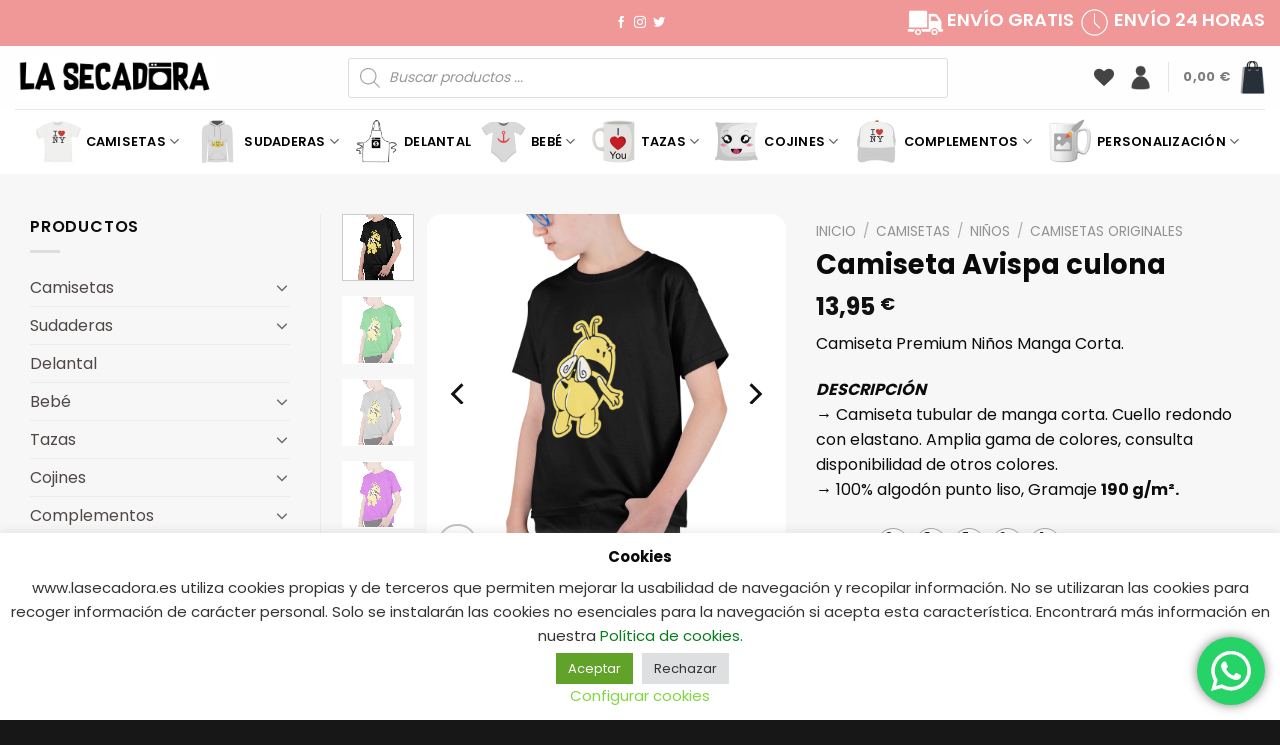

--- FILE ---
content_type: text/html; charset=UTF-8
request_url: https://lasecadora.es/producto/avispa-culona-5/
body_size: 44850
content:
<!DOCTYPE html>
<html lang="es" class="loading-site no-js">
<head>
	<meta charset="UTF-8" />
	<link rel="profile" href="http://gmpg.org/xfn/11" />
	<link rel="pingback" href="https://lasecadora.es/xmlrpc.php" />

	<script>(function(html){html.className = html.className.replace(/\bno-js\b/,'js')})(document.documentElement);</script>
<meta name='robots' content='index, follow, max-image-preview:large, max-snippet:-1, max-video-preview:-1' />
	<style>img:is([sizes="auto" i], [sizes^="auto," i]) { contain-intrinsic-size: 3000px 1500px }</style>
	<meta name="viewport" content="width=device-width, initial-scale=1" />
	<!-- This site is optimized with the Yoast SEO plugin v23.9 - https://yoast.com/wordpress/plugins/seo/ -->
	<title>Camiseta Avispa culona - La Secadora</title>
	<link rel="canonical" href="https://lasecadora.es/producto/avispa-culona-5/" />
	<meta property="og:locale" content="es_ES" />
	<meta property="og:type" content="article" />
	<meta property="og:title" content="Camiseta Avispa culona - La Secadora" />
	<meta property="og:description" content="Camiseta Premium Niños Manga Corta.  DESCRIPCIÓN → Camiseta tubular de manga corta. Cuello redondo con elastano. Amplia gama de colores, consulta disponibilidad de otros colores. → 100% algodón punto liso, Gramaje 190 g/m²." />
	<meta property="og:url" content="https://lasecadora.es/producto/avispa-culona-5/" />
	<meta property="og:site_name" content="La Secadora" />
	<meta property="article:modified_time" content="2022-10-31T18:59:18+00:00" />
	<meta property="og:image" content="https://lasecadora.es/wp-content/uploads/2022/07/t-shirt-mockup-featuring-a-kid-posing-against-a-colored-backdrop-m711-5_resultado-5.jpg" />
	<meta property="og:image:width" content="1920" />
	<meta property="og:image:height" content="1920" />
	<meta property="og:image:type" content="image/jpeg" />
	<meta name="twitter:card" content="summary_large_image" />
	<meta name="twitter:label1" content="Tiempo de lectura" />
	<meta name="twitter:data1" content="1 minuto" />
	<script type="application/ld+json" class="yoast-schema-graph">{"@context":"https://schema.org","@graph":[{"@type":"WebPage","@id":"https://lasecadora.es/producto/avispa-culona-5/","url":"https://lasecadora.es/producto/avispa-culona-5/","name":"Camiseta Avispa culona - La Secadora","isPartOf":{"@id":"https://lasecadora.es/#website"},"primaryImageOfPage":{"@id":"https://lasecadora.es/producto/avispa-culona-5/#primaryimage"},"image":{"@id":"https://lasecadora.es/producto/avispa-culona-5/#primaryimage"},"thumbnailUrl":"https://lasecadora.es/wp-content/uploads/2022/07/t-shirt-mockup-featuring-a-kid-posing-against-a-colored-backdrop-m711-5_resultado-5.jpg","datePublished":"2022-07-21T21:46:21+00:00","dateModified":"2022-10-31T18:59:18+00:00","breadcrumb":{"@id":"https://lasecadora.es/producto/avispa-culona-5/#breadcrumb"},"inLanguage":"es","potentialAction":[{"@type":"ReadAction","target":["https://lasecadora.es/producto/avispa-culona-5/"]}]},{"@type":"ImageObject","inLanguage":"es","@id":"https://lasecadora.es/producto/avispa-culona-5/#primaryimage","url":"https://lasecadora.es/wp-content/uploads/2022/07/t-shirt-mockup-featuring-a-kid-posing-against-a-colored-backdrop-m711-5_resultado-5.jpg","contentUrl":"https://lasecadora.es/wp-content/uploads/2022/07/t-shirt-mockup-featuring-a-kid-posing-against-a-colored-backdrop-m711-5_resultado-5.jpg","width":1920,"height":1920,"caption":"T Shirt Mockup Featuring A Kid Posing Against A Colored Backdrop M711 5_resultado"},{"@type":"BreadcrumbList","@id":"https://lasecadora.es/producto/avispa-culona-5/#breadcrumb","itemListElement":[{"@type":"ListItem","position":1,"name":"Portada","item":"https://lasecadora.es/"},{"@type":"ListItem","position":2,"name":"Tienda","item":"https://lasecadora.es/tienda/"},{"@type":"ListItem","position":3,"name":"Camiseta Avispa culona"}]},{"@type":"WebSite","@id":"https://lasecadora.es/#website","url":"https://lasecadora.es/","name":"La Secadora","description":"Venta Camisetas, Sudaderas, Tazas personalizadas","publisher":{"@id":"https://lasecadora.es/#organization"},"potentialAction":[{"@type":"SearchAction","target":{"@type":"EntryPoint","urlTemplate":"https://lasecadora.es/?s={search_term_string}"},"query-input":{"@type":"PropertyValueSpecification","valueRequired":true,"valueName":"search_term_string"}}],"inLanguage":"es"},{"@type":"Organization","@id":"https://lasecadora.es/#organization","name":"La Secadora","url":"https://lasecadora.es/","logo":{"@type":"ImageObject","inLanguage":"es","@id":"https://lasecadora.es/#/schema/logo/image/","url":"https://lasecadora.es/wp-content/uploads/2022/05/Logo-La_Secadora_Negro-scaled.jpg","contentUrl":"https://lasecadora.es/wp-content/uploads/2022/05/Logo-La_Secadora_Negro-scaled.jpg","width":2560,"height":584,"caption":"La Secadora"},"image":{"@id":"https://lasecadora.es/#/schema/logo/image/"}}]}</script>
	<!-- / Yoast SEO plugin. -->


<link rel='dns-prefetch' href='//cdn.jsdelivr.net' />
<link rel='prefetch' href='https://lasecadora.es/wp-content/themes/flatsome/assets/js/flatsome.js?ver=8e60d746741250b4dd4e' />
<link rel='prefetch' href='https://lasecadora.es/wp-content/themes/flatsome/assets/js/chunk.slider.js?ver=3.19.7' />
<link rel='prefetch' href='https://lasecadora.es/wp-content/themes/flatsome/assets/js/chunk.popups.js?ver=3.19.7' />
<link rel='prefetch' href='https://lasecadora.es/wp-content/themes/flatsome/assets/js/chunk.tooltips.js?ver=3.19.7' />
<link rel='prefetch' href='https://lasecadora.es/wp-content/themes/flatsome/assets/js/woocommerce.js?ver=dd6035ce106022a74757' />
<link rel="alternate" type="application/rss+xml" title="La Secadora &raquo; Feed" href="https://lasecadora.es/feed/" />
<link rel="alternate" type="application/rss+xml" title="La Secadora &raquo; Feed de los comentarios" href="https://lasecadora.es/comments/feed/" />
<link rel="alternate" type="application/rss+xml" title="La Secadora &raquo; Comentario Camiseta Avispa culona del feed" href="https://lasecadora.es/producto/avispa-culona-5/feed/" />
<link rel='stylesheet' id='ht_ctc_main_css-css' href='https://lasecadora.es/wp-content/plugins/click-to-chat-for-whatsapp/new/inc/assets/css/main.css?ver=4.12' type='text/css' media='all' />
<link rel='stylesheet' id='contact-form-7-css' href='https://lasecadora.es/wp-content/plugins/contact-form-7/includes/css/styles.css?ver=6.0' type='text/css' media='all' />
<link rel='stylesheet' id='cookie-law-info-css' href='https://lasecadora.es/wp-content/plugins/cookie-law-info/legacy/public/css/cookie-law-info-public.css?ver=3.2.7' type='text/css' media='all' />
<link rel='stylesheet' id='cookie-law-info-gdpr-css' href='https://lasecadora.es/wp-content/plugins/cookie-law-info/legacy/public/css/cookie-law-info-gdpr.css?ver=3.2.7' type='text/css' media='all' />
<link rel='stylesheet' id='lumise-style-css' href='https://lasecadora.es/wp-content/plugins/lumise/assets/css/frontend.css?ver=2.0.4' type='text/css' media='all' />
<link rel='stylesheet' id='photoswipe-css' href='https://lasecadora.es/wp-content/plugins/woocommerce/assets/css/photoswipe/photoswipe.min.css?ver=9.4.2' type='text/css' media='all' />
<link rel='stylesheet' id='photoswipe-default-skin-css' href='https://lasecadora.es/wp-content/plugins/woocommerce/assets/css/photoswipe/default-skin/default-skin.min.css?ver=9.4.2' type='text/css' media='all' />
<style id='woocommerce-inline-inline-css' type='text/css'>
.woocommerce form .form-row .required { visibility: visible; }
</style>
<link rel='stylesheet' id='wc-pos-fonts-css' href='https://lasecadora.es/wp-content/plugins/woocommerce-point-of-sale/assets/dist/css/fonts.min.css?ver=6.0.2' type='text/css' media='all' />
<link rel='stylesheet' id='wc-pos-frontend-css' href='https://lasecadora.es/wp-content/plugins/woocommerce-point-of-sale/assets/dist/css/frontend.min.css?ver=6.0.2' type='text/css' media='all' />
<link rel='stylesheet' id='sendcloud-checkout-css-css' href='https://lasecadora.es/wp-content/plugins/sendcloud-shipping/resources/css/sendcloud-checkout.css?ver=2.4.5' type='text/css' media='all' />
<link rel='stylesheet' id='woo-variation-swatches-css' href='https://lasecadora.es/wp-content/plugins/woo-variation-swatches/assets/css/frontend.min.css?ver=1732541346' type='text/css' media='all' />
<style id='woo-variation-swatches-inline-css' type='text/css'>
:root {
--wvs-tick:url("data:image/svg+xml;utf8,%3Csvg filter='drop-shadow(0px 0px 2px rgb(0 0 0 / .8))' xmlns='http://www.w3.org/2000/svg'  viewBox='0 0 30 30'%3E%3Cpath fill='none' stroke='%23ffffff' stroke-linecap='round' stroke-linejoin='round' stroke-width='4' d='M4 16L11 23 27 7'/%3E%3C/svg%3E");

--wvs-cross:url("data:image/svg+xml;utf8,%3Csvg filter='drop-shadow(0px 0px 5px rgb(255 255 255 / .6))' xmlns='http://www.w3.org/2000/svg' width='72px' height='72px' viewBox='0 0 24 24'%3E%3Cpath fill='none' stroke='%23ff0000' stroke-linecap='round' stroke-width='0.6' d='M5 5L19 19M19 5L5 19'/%3E%3C/svg%3E");
--wvs-position:flex-start;
--wvs-single-product-large-item-width:40px;
--wvs-single-product-large-item-height:40px;
--wvs-single-product-large-item-font-size:16px;
--wvs-single-product-item-width:30px;
--wvs-single-product-item-height:30px;
--wvs-single-product-item-font-size:16px;
--wvs-archive-product-item-width:30px;
--wvs-archive-product-item-height:30px;
--wvs-archive-product-item-font-size:16px;
--wvs-tooltip-background-color:#333333;
--wvs-tooltip-text-color:#FFFFFF;
--wvs-item-box-shadow:0 0 0 1px #a8a8a8;
--wvs-item-background-color:#FFFFFF;
--wvs-item-text-color:#000000;
--wvs-hover-item-box-shadow:0 0 0 3px #DDDDDD;
--wvs-hover-item-background-color:#FFFFFF;
--wvs-hover-item-text-color:#000000;
--wvs-selected-item-box-shadow:0 0 0 2px #000000;
--wvs-selected-item-background-color:#FFFFFF;
--wvs-selected-item-text-color:#000000}.enabled-catalog-display-limit-mode > li.variable-item:nth-child(n+9) {display:none !important;}
</style>
<link rel='stylesheet' id='dgwt-wcas-style-css' href='https://lasecadora.es/wp-content/plugins/ajax-search-for-woocommerce/assets/css/style.min.css?ver=1.29.0' type='text/css' media='all' />
<link rel='preload' as='font' type='font/woff2' crossorigin='anonymous' id='tinvwl-webfont-font-css' href='https://lasecadora.es/wp-content/plugins/ti-woocommerce-wishlist/assets/fonts/tinvwl-webfont.woff2?ver=xu2uyi'  media='all' />
<link rel='stylesheet' id='tinvwl-webfont-css' href='https://lasecadora.es/wp-content/plugins/ti-woocommerce-wishlist/assets/css/webfont.min.css?ver=2.9.1' type='text/css' media='all' />
<link rel='stylesheet' id='tinvwl-css' href='https://lasecadora.es/wp-content/plugins/ti-woocommerce-wishlist/assets/css/public.min.css?ver=2.9.1' type='text/css' media='all' />
<link rel='stylesheet' id='ywdpd_owl-css' href='https://lasecadora.es/wp-content/plugins/yith-woocommerce-dynamic-pricing-and-discounts-premium/assets/css/owl/owl.carousel.min.css?ver=4.10.1' type='text/css' media='all' />
<link rel='stylesheet' id='yith_ywdpd_frontend-css' href='https://lasecadora.es/wp-content/plugins/yith-woocommerce-dynamic-pricing-and-discounts-premium/assets/css/frontend.css?ver=4.10.1' type='text/css' media='all' />
<link rel='stylesheet' id='flatsome-main-css' href='https://lasecadora.es/wp-content/themes/flatsome/assets/css/flatsome.css?ver=3.19.7' type='text/css' media='all' />
<style id='flatsome-main-inline-css' type='text/css'>
@font-face {
				font-family: "fl-icons";
				font-display: block;
				src: url(https://lasecadora.es/wp-content/themes/flatsome/assets/css/icons/fl-icons.eot?v=3.19.7);
				src:
					url(https://lasecadora.es/wp-content/themes/flatsome/assets/css/icons/fl-icons.eot#iefix?v=3.19.7) format("embedded-opentype"),
					url(https://lasecadora.es/wp-content/themes/flatsome/assets/css/icons/fl-icons.woff2?v=3.19.7) format("woff2"),
					url(https://lasecadora.es/wp-content/themes/flatsome/assets/css/icons/fl-icons.ttf?v=3.19.7) format("truetype"),
					url(https://lasecadora.es/wp-content/themes/flatsome/assets/css/icons/fl-icons.woff?v=3.19.7) format("woff"),
					url(https://lasecadora.es/wp-content/themes/flatsome/assets/css/icons/fl-icons.svg?v=3.19.7#fl-icons) format("svg");
			}
</style>
<link rel='stylesheet' id='flatsome-shop-css' href='https://lasecadora.es/wp-content/themes/flatsome/assets/css/flatsome-shop.css?ver=3.19.7' type='text/css' media='all' />
<script type="text/template" id="tmpl-variation-template">
	<div class="woocommerce-variation-description">{{{ data.variation.variation_description }}}</div>
	<div class="woocommerce-variation-price">{{{ data.variation.price_html }}}</div>
	<div class="woocommerce-variation-availability">{{{ data.variation.availability_html }}}</div>
</script>
<script type="text/template" id="tmpl-unavailable-variation-template">
	<p role="alert">Lo siento, este producto no está disponible. Por favor, elige otra combinación.</p>
</script>
<script type="text/javascript" src="https://lasecadora.es/wp-includes/js/jquery/jquery.min.js?ver=3.7.1" id="jquery-core-js"></script>
<script type="text/javascript" id="cookie-law-info-js-extra">
/* <![CDATA[ */
var Cli_Data = {"nn_cookie_ids":[],"cookielist":[],"non_necessary_cookies":[],"ccpaEnabled":"","ccpaRegionBased":"","ccpaBarEnabled":"","strictlyEnabled":["necessary","obligatoire"],"ccpaType":"gdpr","js_blocking":"1","custom_integration":"","triggerDomRefresh":"","secure_cookies":""};
var cli_cookiebar_settings = {"animate_speed_hide":"500","animate_speed_show":"500","background":"#FFF","border":"#b1a6a6c2","border_on":"","button_1_button_colour":"#61a229","button_1_button_hover":"#4e8221","button_1_link_colour":"#fff","button_1_as_button":"1","button_1_new_win":"","button_2_button_colour":"#333","button_2_button_hover":"#292929","button_2_link_colour":"#444","button_2_as_button":"","button_2_hidebar":"","button_3_button_colour":"#dedfe0","button_3_button_hover":"#b2b2b3","button_3_link_colour":"#333333","button_3_as_button":"1","button_3_new_win":"","button_4_button_colour":"#dedfe0","button_4_button_hover":"#b2b2b3","button_4_link_colour":"#81d742","button_4_as_button":"","button_7_button_colour":"#61a229","button_7_button_hover":"#4e8221","button_7_link_colour":"#fff","button_7_as_button":"1","button_7_new_win":"","font_family":"inherit","header_fix":"","notify_animate_hide":"1","notify_animate_show":"","notify_div_id":"#cookie-law-info-bar","notify_position_horizontal":"left","notify_position_vertical":"bottom","scroll_close":"","scroll_close_reload":"","accept_close_reload":"","reject_close_reload":"","showagain_tab":"1","showagain_background":"#fff","showagain_border":"#000","showagain_div_id":"#cookie-law-info-again","showagain_x_position":"100px","text":"#333333","show_once_yn":"","show_once":"10000","logging_on":"","as_popup":"","popup_overlay":"1","bar_heading_text":"Cookies","cookie_bar_as":"banner","popup_showagain_position":"bottom-right","widget_position":"left"};
var log_object = {"ajax_url":"https:\/\/lasecadora.es\/wp-admin\/admin-ajax.php"};
/* ]]> */
</script>
<script type="text/javascript" src="https://lasecadora.es/wp-content/plugins/cookie-law-info/legacy/public/js/cookie-law-info-public.js?ver=3.2.7" id="cookie-law-info-js"></script>
<script type="text/javascript" src="https://lasecadora.es/wp-content/plugins/woocommerce/assets/js/jquery-blockui/jquery.blockUI.min.js?ver=2.7.0-wc.9.4.2" id="jquery-blockui-js" data-wp-strategy="defer"></script>
<script type="text/javascript" id="wc-add-to-cart-js-extra">
/* <![CDATA[ */
var wc_add_to_cart_params = {"ajax_url":"\/wp-admin\/admin-ajax.php","wc_ajax_url":"\/?wc-ajax=%%endpoint%%","i18n_view_cart":"Ver carrito","cart_url":"https:\/\/lasecadora.es\/carrito\/","is_cart":"","cart_redirect_after_add":"no"};
/* ]]> */
</script>
<script type="text/javascript" src="https://lasecadora.es/wp-content/plugins/woocommerce/assets/js/frontend/add-to-cart.min.js?ver=9.4.2" id="wc-add-to-cart-js" defer="defer" data-wp-strategy="defer"></script>
<script type="text/javascript" src="https://lasecadora.es/wp-content/plugins/woocommerce/assets/js/photoswipe/photoswipe.min.js?ver=4.1.1-wc.9.4.2" id="photoswipe-js" defer="defer" data-wp-strategy="defer"></script>
<script type="text/javascript" src="https://lasecadora.es/wp-content/plugins/woocommerce/assets/js/photoswipe/photoswipe-ui-default.min.js?ver=4.1.1-wc.9.4.2" id="photoswipe-ui-default-js" defer="defer" data-wp-strategy="defer"></script>
<script type="text/javascript" id="wc-single-product-js-extra">
/* <![CDATA[ */
var wc_single_product_params = {"i18n_required_rating_text":"Por favor elige una puntuaci\u00f3n","review_rating_required":"yes","flexslider":{"rtl":false,"animation":"slide","smoothHeight":true,"directionNav":false,"controlNav":"thumbnails","slideshow":false,"animationSpeed":500,"animationLoop":false,"allowOneSlide":false},"zoom_enabled":"","zoom_options":[],"photoswipe_enabled":"1","photoswipe_options":{"shareEl":false,"closeOnScroll":false,"history":false,"hideAnimationDuration":0,"showAnimationDuration":0},"flexslider_enabled":""};
/* ]]> */
</script>
<script type="text/javascript" src="https://lasecadora.es/wp-content/plugins/woocommerce/assets/js/frontend/single-product.min.js?ver=9.4.2" id="wc-single-product-js" defer="defer" data-wp-strategy="defer"></script>
<script type="text/javascript" src="https://lasecadora.es/wp-content/plugins/woocommerce/assets/js/js-cookie/js.cookie.min.js?ver=2.1.4-wc.9.4.2" id="js-cookie-js" data-wp-strategy="defer"></script>
<link rel="https://api.w.org/" href="https://lasecadora.es/wp-json/" /><link rel="alternate" title="JSON" type="application/json" href="https://lasecadora.es/wp-json/wp/v2/product/2324" /><link rel="EditURI" type="application/rsd+xml" title="RSD" href="https://lasecadora.es/xmlrpc.php?rsd" />
<meta name="generator" content="WordPress 6.7.1" />
<meta name="generator" content="WooCommerce 9.4.2" />
<link rel='shortlink' href='https://lasecadora.es/?p=2324' />
<link rel="alternate" title="oEmbed (JSON)" type="application/json+oembed" href="https://lasecadora.es/wp-json/oembed/1.0/embed?url=https%3A%2F%2Flasecadora.es%2Fproducto%2Favispa-culona-5%2F" />
<link rel="alternate" title="oEmbed (XML)" type="text/xml+oembed" href="https://lasecadora.es/wp-json/oembed/1.0/embed?url=https%3A%2F%2Flasecadora.es%2Fproducto%2Favispa-culona-5%2F&#038;format=xml" />
		<style>
			#wpadminbar #wp-admin-bar-wc_pos_admin_bar_registers .ab-icon::before {
				content: "\f513";
				top: 0;
				font-size: 0.75em;
			}
		</style>
		<!-- This site is powered by WooCommerce Redsys Gateway Light v.6.2.2 - https://es.wordpress.org/plugins/woo-redsys-gateway-light/ -->		<style>
			.dgwt-wcas-ico-magnifier,.dgwt-wcas-ico-magnifier-handler{max-width:20px}.dgwt-wcas-search-wrapp{max-width:600px}		</style>
			<style>
		.dgwt-wcas-flatsome-up {
			margin-top: -40vh;
		}

		#search-lightbox .dgwt-wcas-sf-wrapp input[type=search].dgwt-wcas-search-input {
			height: 60px;
			font-size: 20px;
		}

		#search-lightbox .dgwt-wcas-search-wrapp {
			-webkit-transition: all 100ms ease-in-out;
			-moz-transition: all 100ms ease-in-out;
			-ms-transition: all 100ms ease-in-out;
			-o-transition: all 100ms ease-in-out;
			transition: all 100ms ease-in-out;
		}

		#search-lightbox .dgwt-wcas-sf-wrapp .dgwt-wcas-search-submit:before {
			top: 21px;
		}

		.dgwt-wcas-overlay-mobile-on .mfp-wrap .mfp-content {
			width: 100vw;
		}

		.dgwt-wcas-overlay-mobile-on .mfp-close,
		.dgwt-wcas-overlay-mobile-on .nav-sidebar {
			display: none;
		}

		.dgwt-wcas-overlay-mobile-on .main-menu-overlay {
			display: none;
		}

		.dgwt-wcas-open .header-search-dropdown .nav-dropdown {
			opacity: 1;
			max-height: inherit;
			left: -15px !important;
		}

		.dgwt-wcas-open:not(.dgwt-wcas-theme-flatsome-dd-sc) .nav-right .header-search-dropdown .nav-dropdown {
			left: auto;
			/*right: -15px;*/
		}

		.dgwt-wcas-theme-flatsome .nav-dropdown .dgwt-wcas-search-wrapp {
			min-width: 450px;
		}

		.header-search-form {
			min-width: 250px;
		}
	</style>
		<noscript><style>.woocommerce-product-gallery{ opacity: 1 !important; }</style></noscript>
	<style class='wp-fonts-local' type='text/css'>
@font-face{font-family:Inter;font-style:normal;font-weight:300 900;font-display:fallback;src:url('https://lasecadora.es/wp-content/plugins/woocommerce/assets/fonts/Inter-VariableFont_slnt,wght.woff2') format('woff2');font-stretch:normal;}
@font-face{font-family:Cardo;font-style:normal;font-weight:400;font-display:fallback;src:url('https://lasecadora.es/wp-content/plugins/woocommerce/assets/fonts/cardo_normal_400.woff2') format('woff2');}
</style>
<link rel="icon" href="https://lasecadora.es/wp-content/uploads/2022/04/cropped-LA-3-32x32.png" sizes="32x32" />
<link rel="icon" href="https://lasecadora.es/wp-content/uploads/2022/04/cropped-LA-3-192x192.png" sizes="192x192" />
<link rel="apple-touch-icon" href="https://lasecadora.es/wp-content/uploads/2022/04/cropped-LA-3-180x180.png" />
<meta name="msapplication-TileImage" content="https://lasecadora.es/wp-content/uploads/2022/04/cropped-LA-3-270x270.png" />
<style id="custom-css" type="text/css">:root {--primary-color: #f09898;--fs-color-primary: #f09898;--fs-color-secondary: #000000;--fs-color-success: #7a9c59;--fs-color-alert: #b20000;--fs-experimental-link-color: #514747;--fs-experimental-link-color-hover: #111;}.tooltipster-base {--tooltip-color: #fff;--tooltip-bg-color: #000;}.off-canvas-right .mfp-content, .off-canvas-left .mfp-content {--drawer-width: 300px;}.off-canvas .mfp-content.off-canvas-cart {--drawer-width: 360px;}.container-width, .full-width .ubermenu-nav, .container, .row{max-width: 1350px}.row.row-collapse{max-width: 1320px}.row.row-small{max-width: 1342.5px}.row.row-large{max-width: 1380px}.sticky-add-to-cart--active, #wrapper,#main,#main.dark{background-color: #f7f7f7}.header-main{height: 63px}#logo img{max-height: 63px}#logo{width:200px;}.header-bottom{min-height: 55px}.header-top{min-height: 46px}.transparent .header-main{height: 90px}.transparent #logo img{max-height: 90px}.has-transparent + .page-title:first-of-type,.has-transparent + #main > .page-title,.has-transparent + #main > div > .page-title,.has-transparent + #main .page-header-wrapper:first-of-type .page-title{padding-top: 170px;}.header.show-on-scroll,.stuck .header-main{height:70px!important}.stuck #logo img{max-height: 70px!important}.search-form{ width: 95%;}.header-bottom {background-color: #ffffff}.top-bar-nav > li > a{line-height: 16px }.header-bottom-nav > li > a{line-height: 16px }@media (max-width: 549px) {.header-main{height: 70px}#logo img{max-height: 70px}}.nav-dropdown{font-size:89%}body{color: #0c0c0c}h1,h2,h3,h4,h5,h6,.heading-font{color: #0a0a0a;}@media screen and (max-width: 549px){body{font-size: 100%;}}body{font-family: Poppins, sans-serif;}body {font-weight: 400;font-style: normal;}.nav > li > a {font-family: Poppins, sans-serif;}.mobile-sidebar-levels-2 .nav > li > ul > li > a {font-family: Poppins, sans-serif;}.nav > li > a,.mobile-sidebar-levels-2 .nav > li > ul > li > a {font-weight: 600;font-style: normal;}h1,h2,h3,h4,h5,h6,.heading-font, .off-canvas-center .nav-sidebar.nav-vertical > li > a{font-family: Poppins, sans-serif;}h1,h2,h3,h4,h5,h6,.heading-font,.banner h1,.banner h2 {font-weight: 700;font-style: normal;}.alt-font{font-family: "Dancing Script", sans-serif;}.alt-font {font-weight: 400!important;font-style: normal!important;}.header:not(.transparent) .top-bar-nav > li > a {color: #ffffff;}.header:not(.transparent) .header-bottom-nav.nav > li > a{color: #000000;}.current .breadcrumb-step, [data-icon-label]:after, .button#place_order,.button.checkout,.checkout-button,.single_add_to_cart_button.button, .sticky-add-to-cart-select-options-button{background-color: #f09898!important }.has-equal-box-heights .box-image {padding-top: 100%;}input[type='submit'], input[type="button"], button:not(.icon), .button:not(.icon){border-radius: 15!important}.shop-page-title.featured-title .title-bg{ background-image: url(https://lasecadora.es/wp-content/uploads/2022/07/t-shirt-mockup-featuring-a-kid-posing-against-a-colored-backdrop-m711-5_resultado-5.jpg)!important;}@media screen and (min-width: 550px){.products .box-vertical .box-image{min-width: 0px!important;width: 0px!important;}}.header-main .social-icons,.header-main .cart-icon strong,.header-main .menu-title,.header-main .header-button > .button.is-outline,.header-main .nav > li > a > i:not(.icon-angle-down){color: #444444!important;}.header-main .header-button > .button.is-outline,.header-main .cart-icon strong:after,.header-main .cart-icon strong{border-color: #444444!important;}.header-main .header-button > .button:not(.is-outline){background-color: #444444!important;}.header-main .current-dropdown .cart-icon strong,.header-main .header-button > .button:hover,.header-main .header-button > .button:hover i,.header-main .header-button > .button:hover span{color:#FFF!important;}.header-main .menu-title:hover,.header-main .social-icons a:hover,.header-main .header-button > .button.is-outline:hover,.header-main .nav > li > a:hover > i:not(.icon-angle-down){color: #444444!important;}.header-main .current-dropdown .cart-icon strong,.header-main .header-button > .button:hover{background-color: #444444!important;}.header-main .current-dropdown .cart-icon strong:after,.header-main .current-dropdown .cart-icon strong,.header-main .header-button > .button:hover{border-color: #444444!important;}.footer-2{background-color: #171717}.absolute-footer, html{background-color: #171717}.nav-vertical-fly-out > li + li {border-top-width: 1px; border-top-style: solid;}.label-new.menu-item > a:after{content:"Nuevo";}.label-hot.menu-item > a:after{content:"Caliente";}.label-sale.menu-item > a:after{content:"Oferta";}.label-popular.menu-item > a:after{content:"Populares";}</style>		<style type="text/css" id="wp-custom-css">
			input[type='search']{
	
	height: 35px;
    -webkit-appearance: none;
    -moz-appearance: none;
    appearance: none;
    border-top-left-radius: 5px;
    border-bottom-left-radius: 5px;
	
	background-color:#e5e5e5;
}
.searchform .button {
	height: 35px;
    margin: 0;
	  border-top-right-radius: 5px;
    border-bottom-right-radius: 5px;
	
}
/*slider de productos botones*/
.flickity-prev-next-button {
	  opacity: 30;
}
.slider-nav-circle .flickity-prev-next-button svg, .slider-nav-circle .flickity-prev-next-button .arrow {
    border-radius: 10px;
    border: 1px solid white;
	  box-shadow: 0px 0px 10px 0px #1da1f2;
    background-color:#ea2775;
}
/*termina slider de productos botones*/
.single_add_to_cart_button.button {
    background-color: #f09898!important;
    border-radius: 15px;
}
/*redondear border imagenes ficha producto*/
.product-gallery-slider img {
    border-radius: 15px;
}
/*termina*/
/*redondearetiquetadecategoria*/
.box-label .box-text {
    box-shadow: 1px 1px 3px 0 #333;
    border-radius: 15px;
}
/*termina*/
.cart-img-icon {
	width:25px;
}
.botonenviar {
	padding-top:40px;
}
/*quitar link 'ver mas colores en archivo de proudctos*/
.woo-variation-swatches .woo-variation-swatches-variable-item-more {
    display: none;
}		</style>
		<style id="kirki-inline-styles">/* devanagari */
@font-face {
  font-family: 'Poppins';
  font-style: normal;
  font-weight: 400;
  font-display: swap;
  src: url(https://lasecadora.es/wp-content/fonts/poppins/pxiEyp8kv8JHgFVrJJbecmNE.woff2) format('woff2');
  unicode-range: U+0900-097F, U+1CD0-1CF9, U+200C-200D, U+20A8, U+20B9, U+20F0, U+25CC, U+A830-A839, U+A8E0-A8FF, U+11B00-11B09;
}
/* latin-ext */
@font-face {
  font-family: 'Poppins';
  font-style: normal;
  font-weight: 400;
  font-display: swap;
  src: url(https://lasecadora.es/wp-content/fonts/poppins/pxiEyp8kv8JHgFVrJJnecmNE.woff2) format('woff2');
  unicode-range: U+0100-02BA, U+02BD-02C5, U+02C7-02CC, U+02CE-02D7, U+02DD-02FF, U+0304, U+0308, U+0329, U+1D00-1DBF, U+1E00-1E9F, U+1EF2-1EFF, U+2020, U+20A0-20AB, U+20AD-20C0, U+2113, U+2C60-2C7F, U+A720-A7FF;
}
/* latin */
@font-face {
  font-family: 'Poppins';
  font-style: normal;
  font-weight: 400;
  font-display: swap;
  src: url(https://lasecadora.es/wp-content/fonts/poppins/pxiEyp8kv8JHgFVrJJfecg.woff2) format('woff2');
  unicode-range: U+0000-00FF, U+0131, U+0152-0153, U+02BB-02BC, U+02C6, U+02DA, U+02DC, U+0304, U+0308, U+0329, U+2000-206F, U+20AC, U+2122, U+2191, U+2193, U+2212, U+2215, U+FEFF, U+FFFD;
}
/* devanagari */
@font-face {
  font-family: 'Poppins';
  font-style: normal;
  font-weight: 600;
  font-display: swap;
  src: url(https://lasecadora.es/wp-content/fonts/poppins/pxiByp8kv8JHgFVrLEj6Z11lFc-K.woff2) format('woff2');
  unicode-range: U+0900-097F, U+1CD0-1CF9, U+200C-200D, U+20A8, U+20B9, U+20F0, U+25CC, U+A830-A839, U+A8E0-A8FF, U+11B00-11B09;
}
/* latin-ext */
@font-face {
  font-family: 'Poppins';
  font-style: normal;
  font-weight: 600;
  font-display: swap;
  src: url(https://lasecadora.es/wp-content/fonts/poppins/pxiByp8kv8JHgFVrLEj6Z1JlFc-K.woff2) format('woff2');
  unicode-range: U+0100-02BA, U+02BD-02C5, U+02C7-02CC, U+02CE-02D7, U+02DD-02FF, U+0304, U+0308, U+0329, U+1D00-1DBF, U+1E00-1E9F, U+1EF2-1EFF, U+2020, U+20A0-20AB, U+20AD-20C0, U+2113, U+2C60-2C7F, U+A720-A7FF;
}
/* latin */
@font-face {
  font-family: 'Poppins';
  font-style: normal;
  font-weight: 600;
  font-display: swap;
  src: url(https://lasecadora.es/wp-content/fonts/poppins/pxiByp8kv8JHgFVrLEj6Z1xlFQ.woff2) format('woff2');
  unicode-range: U+0000-00FF, U+0131, U+0152-0153, U+02BB-02BC, U+02C6, U+02DA, U+02DC, U+0304, U+0308, U+0329, U+2000-206F, U+20AC, U+2122, U+2191, U+2193, U+2212, U+2215, U+FEFF, U+FFFD;
}
/* devanagari */
@font-face {
  font-family: 'Poppins';
  font-style: normal;
  font-weight: 700;
  font-display: swap;
  src: url(https://lasecadora.es/wp-content/fonts/poppins/pxiByp8kv8JHgFVrLCz7Z11lFc-K.woff2) format('woff2');
  unicode-range: U+0900-097F, U+1CD0-1CF9, U+200C-200D, U+20A8, U+20B9, U+20F0, U+25CC, U+A830-A839, U+A8E0-A8FF, U+11B00-11B09;
}
/* latin-ext */
@font-face {
  font-family: 'Poppins';
  font-style: normal;
  font-weight: 700;
  font-display: swap;
  src: url(https://lasecadora.es/wp-content/fonts/poppins/pxiByp8kv8JHgFVrLCz7Z1JlFc-K.woff2) format('woff2');
  unicode-range: U+0100-02BA, U+02BD-02C5, U+02C7-02CC, U+02CE-02D7, U+02DD-02FF, U+0304, U+0308, U+0329, U+1D00-1DBF, U+1E00-1E9F, U+1EF2-1EFF, U+2020, U+20A0-20AB, U+20AD-20C0, U+2113, U+2C60-2C7F, U+A720-A7FF;
}
/* latin */
@font-face {
  font-family: 'Poppins';
  font-style: normal;
  font-weight: 700;
  font-display: swap;
  src: url(https://lasecadora.es/wp-content/fonts/poppins/pxiByp8kv8JHgFVrLCz7Z1xlFQ.woff2) format('woff2');
  unicode-range: U+0000-00FF, U+0131, U+0152-0153, U+02BB-02BC, U+02C6, U+02DA, U+02DC, U+0304, U+0308, U+0329, U+2000-206F, U+20AC, U+2122, U+2191, U+2193, U+2212, U+2215, U+FEFF, U+FFFD;
}/* vietnamese */
@font-face {
  font-family: 'Dancing Script';
  font-style: normal;
  font-weight: 400;
  font-display: swap;
  src: url(https://lasecadora.es/wp-content/fonts/dancing-script/If2cXTr6YS-zF4S-kcSWSVi_sxjsohD9F50Ruu7BMSo3Rep8ltA.woff2) format('woff2');
  unicode-range: U+0102-0103, U+0110-0111, U+0128-0129, U+0168-0169, U+01A0-01A1, U+01AF-01B0, U+0300-0301, U+0303-0304, U+0308-0309, U+0323, U+0329, U+1EA0-1EF9, U+20AB;
}
/* latin-ext */
@font-face {
  font-family: 'Dancing Script';
  font-style: normal;
  font-weight: 400;
  font-display: swap;
  src: url(https://lasecadora.es/wp-content/fonts/dancing-script/If2cXTr6YS-zF4S-kcSWSVi_sxjsohD9F50Ruu7BMSo3ROp8ltA.woff2) format('woff2');
  unicode-range: U+0100-02BA, U+02BD-02C5, U+02C7-02CC, U+02CE-02D7, U+02DD-02FF, U+0304, U+0308, U+0329, U+1D00-1DBF, U+1E00-1E9F, U+1EF2-1EFF, U+2020, U+20A0-20AB, U+20AD-20C0, U+2113, U+2C60-2C7F, U+A720-A7FF;
}
/* latin */
@font-face {
  font-family: 'Dancing Script';
  font-style: normal;
  font-weight: 400;
  font-display: swap;
  src: url(https://lasecadora.es/wp-content/fonts/dancing-script/If2cXTr6YS-zF4S-kcSWSVi_sxjsohD9F50Ruu7BMSo3Sup8.woff2) format('woff2');
  unicode-range: U+0000-00FF, U+0131, U+0152-0153, U+02BB-02BC, U+02C6, U+02DA, U+02DC, U+0304, U+0308, U+0329, U+2000-206F, U+20AC, U+2122, U+2191, U+2193, U+2212, U+2215, U+FEFF, U+FFFD;
}</style></head>

<body class="product-template-default single single-product postid-2324 theme-flatsome woocommerce woocommerce-page woocommerce-no-js woo-variation-swatches wvs-behavior-blur wvs-theme-flatsome wvs-tooltip dgwt-wcas-theme-flatsome tinvwl-theme-style lightbox nav-dropdown-has-arrow nav-dropdown-has-shadow nav-dropdown-has-border lumise-theme-flatsome">


<a class="skip-link screen-reader-text" href="#main">Saltar al contenido</a>

<div id="wrapper">

	
	<header id="header" class="header has-sticky sticky-shrink">
		<div class="header-wrapper">
			<div id="top-bar" class="header-top nav-dark flex-has-center hide-for-medium">
    <div class="flex-row container">
      <div class="flex-col hide-for-medium flex-left">
          <ul class="nav nav-left medium-nav-center nav-small  nav-divided">
                        </ul>
      </div>

      <div class="flex-col hide-for-medium flex-center">
          <ul class="nav nav-center nav-small  nav-divided">
              <li class="html header-social-icons ml-0">
	<div class="social-icons follow-icons" ><a href="https://www.facebook.com/Lasecadora-105986262055886" target="_blank" data-label="Facebook" class="icon plain facebook tooltip" title="Síguenos en Facebook" aria-label="Síguenos en Facebook" rel="noopener nofollow" ><i class="icon-facebook" ></i></a><a href="https://www.instagram.com/lasecadorashop/" target="_blank" data-label="Instagram" class="icon plain instagram tooltip" title="Síguenos en Instagram" aria-label="Síguenos en Instagram" rel="noopener nofollow" ><i class="icon-instagram" ></i></a><a href="https://twitter.com/LasecadoraEs" data-label="Twitter" target="_blank" class="icon plain twitter tooltip" title="Síguenos en Twitter" aria-label="Síguenos en Twitter" rel="noopener nofollow" ><i class="icon-twitter" ></i></a></div></li>
          </ul>
      </div>

      <div class="flex-col hide-for-medium flex-right">
         <ul class="nav top-bar-nav nav-right nav-small  nav-divided">
              <li class="html custom html_topbar_right"><div style="align-items:right;"><img src="https://lasecadora.es/wp-content/uploads/2022/06/Diseño-sin-título-1.png" style="width:40px;"></img><a href="https://lasecadora.es/gastos-de-envio/" style="font-size:18px;font-weight:600;color:#ffffff">ENVÍO GRATIS</a><img src="https://lasecadora.es/wp-content/uploads/2022/06/Diseño-sin-título-2.png" style="width:40px;"></img><a href="https://lasecadora.es/envios-y-devoluciones/" style="font-size:18px;font-weight:600;color:#ffffff">ENVÍO 24 HORAS</a></div></li>          </ul>
      </div>

      
    </div>
</div>
<div id="masthead" class="header-main ">
      <div class="header-inner flex-row container logo-left medium-logo-center" role="navigation">

          <!-- Logo -->
          <div id="logo" class="flex-col logo">
            
<!-- Header logo -->
<a href="https://lasecadora.es/" title="La Secadora - Venta Camisetas, Sudaderas, Tazas personalizadas" rel="home">
		<img width="1020" height="233" src="https://lasecadora.es/wp-content/uploads/2022/05/Logo-La_Secadora_Negro-1024x234.jpg" class="header_logo header-logo" alt="La Secadora"/><img  width="1020" height="233" src="https://lasecadora.es/wp-content/uploads/2022/05/Logo-La_Secadora_Negro-1024x234.jpg" class="header-logo-dark" alt="La Secadora"/></a>
          </div>

          <!-- Mobile Left Elements -->
          <div class="flex-col show-for-medium flex-left">
            <ul class="mobile-nav nav nav-left ">
              <li class="nav-icon has-icon">
  		<a href="#" data-open="#main-menu" data-pos="left" data-bg="main-menu-overlay" data-color="" class="is-small" aria-label="Menú" aria-controls="main-menu" aria-expanded="false">

		  <i class="icon-menu" ></i>
		  		</a>
	</li>
            </ul>
          </div>

          <!-- Left Elements -->
          <div class="flex-col hide-for-medium flex-left
            flex-grow">
            <ul class="header-nav header-nav-main nav nav-left  nav-uppercase" >
              <li class="header-search-form search-form html relative has-icon">
	<div class="header-search-form-wrapper">
		<div  class="dgwt-wcas-search-wrapp dgwt-wcas-no-submit woocommerce dgwt-wcas-style-solaris js-dgwt-wcas-layout-classic dgwt-wcas-layout-classic js-dgwt-wcas-mobile-overlay-enabled">
		<form class="dgwt-wcas-search-form" role="search" action="https://lasecadora.es/" method="get">
		<div class="dgwt-wcas-sf-wrapp">
							<svg class="dgwt-wcas-ico-magnifier" xmlns="http://www.w3.org/2000/svg"
					 xmlns:xlink="http://www.w3.org/1999/xlink" x="0px" y="0px"
					 viewBox="0 0 51.539 51.361" xml:space="preserve">
		             <path 						 d="M51.539,49.356L37.247,35.065c3.273-3.74,5.272-8.623,5.272-13.983c0-11.742-9.518-21.26-21.26-21.26 S0,9.339,0,21.082s9.518,21.26,21.26,21.26c5.361,0,10.244-1.999,13.983-5.272l14.292,14.292L51.539,49.356z M2.835,21.082 c0-10.176,8.249-18.425,18.425-18.425s18.425,8.249,18.425,18.425S31.436,39.507,21.26,39.507S2.835,31.258,2.835,21.082z"/>
				</svg>
							<label class="screen-reader-text"
				   for="dgwt-wcas-search-input-1">Búsqueda de productos</label>

			<input id="dgwt-wcas-search-input-1"
				   type="search"
				   class="dgwt-wcas-search-input"
				   name="s"
				   value=""
				   placeholder="Buscar productos ..."
				   autocomplete="off"
							/>
			<div class="dgwt-wcas-preloader"></div>

			<div class="dgwt-wcas-voice-search"></div>

			
			<input type="hidden" name="post_type" value="product"/>
			<input type="hidden" name="dgwt_wcas" value="1"/>

			
					</div>
	</form>
</div>
	</div>
</li>
            </ul>
          </div>

          <!-- Right Elements -->
          <div class="flex-col hide-for-medium flex-right">
            <ul class="header-nav header-nav-main nav nav-right  nav-uppercase">
              		<li class="header-wishlist-icon">
							<a href="https://lasecadora.es/lista-de-deseos/"
				   class="wishlist-link is-small">
																<i class="wishlist-icon icon-heart"
						   >
						</i>
									</a>
						</li> <li class="html custom html_top_right_text"><a href="https://lasecadora.es/mi-cuenta/"><img src="https://lasecadora.es/wp-content/uploads/2022/06/Diseño-sin-título-3.png" style="width:25px;"></img></a></li><li class="header-divider"></li><li class="cart-item has-icon has-dropdown">

<a href="https://lasecadora.es/carrito/" class="header-cart-link is-small" title="Carrito" >

<span class="header-cart-title">
          <span class="cart-price"><span class="woocommerce-Price-amount amount"><bdi>0,00&nbsp;<span class="woocommerce-Price-currencySymbol">&euro;</span></bdi></span></span>
  </span>

  <span class="image-icon header-cart-icon" data-icon-label="0">
	<img class="cart-img-icon" alt="Carrito" src="https://lasecadora.es/wp-content/uploads/2022/04/Diseño-sin-título-131.png" width="64" height="87"/>
  </span>
</a>

 <ul class="nav-dropdown nav-dropdown-simple">
    <li class="html widget_shopping_cart">
      <div class="widget_shopping_cart_content">
        

	<div class="ux-mini-cart-empty flex flex-row-col text-center pt pb">
				<div class="ux-mini-cart-empty-icon">
			<svg xmlns="http://www.w3.org/2000/svg" viewBox="0 0 17 19" style="opacity:.1;height:80px;">
				<path d="M8.5 0C6.7 0 5.3 1.2 5.3 2.7v2H2.1c-.3 0-.6.3-.7.7L0 18.2c0 .4.2.8.6.8h15.7c.4 0 .7-.3.7-.7v-.1L15.6 5.4c0-.3-.3-.6-.7-.6h-3.2v-2c0-1.6-1.4-2.8-3.2-2.8zM6.7 2.7c0-.8.8-1.4 1.8-1.4s1.8.6 1.8 1.4v2H6.7v-2zm7.5 3.4 1.3 11.5h-14L2.8 6.1h2.5v1.4c0 .4.3.7.7.7.4 0 .7-.3.7-.7V6.1h3.5v1.4c0 .4.3.7.7.7s.7-.3.7-.7V6.1h2.6z" fill-rule="evenodd" clip-rule="evenodd" fill="currentColor"></path>
			</svg>
		</div>
				<p class="woocommerce-mini-cart__empty-message empty">No hay productos en el carrito.</p>
					<p class="return-to-shop">
				<a class="button primary wc-backward" href="https://lasecadora.es/tienda/">
					Volver a la tienda				</a>
			</p>
				</div>


      </div>
    </li>
     </ul>

</li>
            </ul>
          </div>

          <!-- Mobile Right Elements -->
          <div class="flex-col show-for-medium flex-right">
            <ul class="mobile-nav nav nav-right ">
              <li class="cart-item has-icon">


		<a href="https://lasecadora.es/carrito/" class="header-cart-link is-small off-canvas-toggle nav-top-link" title="Carrito" data-open="#cart-popup" data-class="off-canvas-cart" data-pos="right" >

  <span class="image-icon header-cart-icon" data-icon-label="0">
	<img class="cart-img-icon" alt="Carrito" src="https://lasecadora.es/wp-content/uploads/2022/04/Diseño-sin-título-131.png" width="64" height="87"/>
  </span>
</a>


  <!-- Cart Sidebar Popup -->
  <div id="cart-popup" class="mfp-hide">
  <div class="cart-popup-inner inner-padding cart-popup-inner--sticky">
      <div class="cart-popup-title text-center">
          <span class="heading-font uppercase">Carrito</span>
          <div class="is-divider"></div>
      </div>
	  <div class="widget_shopping_cart">
		  <div class="widget_shopping_cart_content">
			  

	<div class="ux-mini-cart-empty flex flex-row-col text-center pt pb">
				<div class="ux-mini-cart-empty-icon">
			<svg xmlns="http://www.w3.org/2000/svg" viewBox="0 0 17 19" style="opacity:.1;height:80px;">
				<path d="M8.5 0C6.7 0 5.3 1.2 5.3 2.7v2H2.1c-.3 0-.6.3-.7.7L0 18.2c0 .4.2.8.6.8h15.7c.4 0 .7-.3.7-.7v-.1L15.6 5.4c0-.3-.3-.6-.7-.6h-3.2v-2c0-1.6-1.4-2.8-3.2-2.8zM6.7 2.7c0-.8.8-1.4 1.8-1.4s1.8.6 1.8 1.4v2H6.7v-2zm7.5 3.4 1.3 11.5h-14L2.8 6.1h2.5v1.4c0 .4.3.7.7.7.4 0 .7-.3.7-.7V6.1h3.5v1.4c0 .4.3.7.7.7s.7-.3.7-.7V6.1h2.6z" fill-rule="evenodd" clip-rule="evenodd" fill="currentColor"></path>
			</svg>
		</div>
				<p class="woocommerce-mini-cart__empty-message empty">No hay productos en el carrito.</p>
					<p class="return-to-shop">
				<a class="button primary wc-backward" href="https://lasecadora.es/tienda/">
					Volver a la tienda				</a>
			</p>
				</div>


		  </div>
	  </div>
               </div>
  </div>

</li>
            </ul>
          </div>

      </div>

            <div class="container"><div class="top-divider full-width"></div></div>
      </div>
<div id="wide-nav" class="header-bottom wide-nav flex-has-center hide-for-medium">
    <div class="flex-row container">

            
                        <div class="flex-col hide-for-medium flex-center">
                <ul class="nav header-nav header-bottom-nav nav-center  nav-spacing-small nav-uppercase">
                    <li id="menu-item-37" class="menu-item menu-item-type-taxonomy menu-item-object-product_cat current-product-ancestor menu-item-has-children menu-item-37 menu-item-design-default has-dropdown has-icon-left"><a href="https://lasecadora.es/categoria-producto/camisetas/" class="nav-top-link" aria-expanded="false" aria-haspopup="menu"><img class="ux-menu-icon" width="45" height="45" src="https://lasecadora.es/wp-content/uploads/2022/04/Diseno-sin-titulo-4.jpg" alt="Diseno Sin Titulo" />Camisetas<i class="icon-angle-down" ></i></a>
<ul class="sub-menu nav-dropdown nav-dropdown-simple">
	<li id="menu-item-232" class="menu-item menu-item-type-taxonomy menu-item-object-product_cat menu-item-has-children menu-item-232 nav-dropdown-col"><a href="https://lasecadora.es/categoria-producto/camisetas/hombre/">Hombre</a>
	<ul class="sub-menu nav-column nav-dropdown-simple">
		<li id="menu-item-233" class="menu-item menu-item-type-taxonomy menu-item-object-product_cat menu-item-233"><a href="https://lasecadora.es/categoria-producto/camisetas/hombre/camisetas-con-frases/">Camisetas con Frases</a></li>
		<li id="menu-item-234" class="menu-item menu-item-type-taxonomy menu-item-object-product_cat menu-item-234"><a href="https://lasecadora.es/categoria-producto/camisetas/hombre/camisetas-cumpleanos/">Camisetas Cumpleaños</a></li>
		<li id="menu-item-6197" class="menu-item menu-item-type-taxonomy menu-item-object-product_cat menu-item-6197"><a href="https://lasecadora.es/categoria-producto/camisetas/hombre/camisetas-animales/">Camisetas Animales</a></li>
		<li id="menu-item-938" class="menu-item menu-item-type-taxonomy menu-item-object-product_cat menu-item-938"><a href="https://lasecadora.es/categoria-producto/camisetas/hombre/camisetas-originales/">Camisetas Originales</a></li>
		<li id="menu-item-235" class="menu-item menu-item-type-taxonomy menu-item-object-product_cat menu-item-235"><a href="https://lasecadora.es/categoria-producto/camisetas/hombre/camisetas-molonas/">Camisetas Molonas</a></li>
		<li id="menu-item-3857" class="menu-item menu-item-type-taxonomy menu-item-object-product_cat menu-item-3857"><a href="https://lasecadora.es/categoria-producto/camisetas/hombre/camisetas-retro/">Camisetas Retro</a></li>
		<li id="menu-item-236" class="menu-item menu-item-type-taxonomy menu-item-object-product_cat menu-item-236"><a href="https://lasecadora.es/categoria-producto/camisetas/hombre/despedida-de-soltero/">Camisetas Despedida de Soltero</a></li>
		<li id="menu-item-237" class="menu-item menu-item-type-taxonomy menu-item-object-product_cat menu-item-237"><a href="https://lasecadora.es/categoria-producto/camisetas/hombre/dia-del-padre/">Camisetas Dia del Padre</a></li>
		<li id="menu-item-1349" class="menu-item menu-item-type-taxonomy menu-item-object-product_cat menu-item-1349"><a href="https://lasecadora.es/categoria-producto/camisetas/hombre/camisetas-halloween/">Camisetas Halloween</a></li>
	</ul>
</li>
	<li id="menu-item-238" class="menu-item menu-item-type-taxonomy menu-item-object-product_cat menu-item-has-children menu-item-238 nav-dropdown-col"><a href="https://lasecadora.es/categoria-producto/camisetas/mujer/">Mujer</a>
	<ul class="sub-menu nav-column nav-dropdown-simple">
		<li id="menu-item-239" class="menu-item menu-item-type-taxonomy menu-item-object-product_cat menu-item-239"><a href="https://lasecadora.es/categoria-producto/camisetas/mujer/camisetas-con-frases-mujer-nina/">Camisetas con Frases</a></li>
		<li id="menu-item-240" class="menu-item menu-item-type-taxonomy menu-item-object-product_cat menu-item-240"><a href="https://lasecadora.es/categoria-producto/camisetas/mujer/camisetas-cumpleanos-mujer-nina/">Camisetas Cumpleaños</a></li>
		<li id="menu-item-6192" class="menu-item menu-item-type-taxonomy menu-item-object-product_cat menu-item-6192"><a href="https://lasecadora.es/categoria-producto/camisetas/mujer/camisetas-animales-mujer-nina/">Camisetas Animales</a></li>
		<li id="menu-item-6196" class="menu-item menu-item-type-taxonomy menu-item-object-product_cat menu-item-6196"><a href="https://lasecadora.es/categoria-producto/camisetas/mujer/camisetas-originales-mujer-nina/">Camisetas Originales</a></li>
		<li id="menu-item-241" class="menu-item menu-item-type-taxonomy menu-item-object-product_cat menu-item-241"><a href="https://lasecadora.es/categoria-producto/camisetas/mujer/camisetas-molonas-mujer-nina/">Camisetas Molonas</a></li>
		<li id="menu-item-3856" class="menu-item menu-item-type-taxonomy menu-item-object-product_cat menu-item-3856"><a href="https://lasecadora.es/categoria-producto/camisetas/mujer/camisetas-retro-mujer/">Camisetas Retro</a></li>
		<li id="menu-item-242" class="menu-item menu-item-type-taxonomy menu-item-object-product_cat menu-item-242"><a href="https://lasecadora.es/categoria-producto/camisetas/mujer/despedida-de-soltera/">Camisetas Despedida de Soltera</a></li>
		<li id="menu-item-243" class="menu-item menu-item-type-taxonomy menu-item-object-product_cat menu-item-243"><a href="https://lasecadora.es/categoria-producto/camisetas/mujer/dia-de-la-madre/">Camisetas Dia de la Madre</a></li>
		<li id="menu-item-1350" class="menu-item menu-item-type-taxonomy menu-item-object-product_cat menu-item-1350"><a href="https://lasecadora.es/categoria-producto/camisetas/mujer/camiseta-halloween/">Camisetas Halloween</a></li>
	</ul>
</li>
	<li id="menu-item-1140" class="menu-item menu-item-type-taxonomy menu-item-object-product_cat current-product-ancestor current-menu-parent current-product-parent menu-item-has-children menu-item-1140 active nav-dropdown-col"><a href="https://lasecadora.es/categoria-producto/camisetas/ninos/">Niños</a>
	<ul class="sub-menu nav-column nav-dropdown-simple">
		<li id="menu-item-6188" class="menu-item menu-item-type-taxonomy menu-item-object-product_cat menu-item-6188"><a href="https://lasecadora.es/categoria-producto/camisetas/ninos/camisetas-con-frases-ninos/">Camisetas con frases</a></li>
		<li id="menu-item-1142" class="menu-item menu-item-type-taxonomy menu-item-object-product_cat menu-item-1142"><a href="https://lasecadora.es/categoria-producto/camisetas/ninos/camisetas-cumpleanos-ninos/">Camisetas Cumpleaños</a></li>
		<li id="menu-item-1141" class="menu-item menu-item-type-taxonomy menu-item-object-product_cat current-product-ancestor current-menu-parent current-product-parent menu-item-1141 active"><a href="https://lasecadora.es/categoria-producto/camisetas/ninos/camisetas-animales-ninos/">Camisetas Animales</a></li>
		<li id="menu-item-1208" class="menu-item menu-item-type-taxonomy menu-item-object-product_cat current-product-ancestor current-menu-parent current-product-parent menu-item-1208 active"><a href="https://lasecadora.es/categoria-producto/camisetas/ninos/camisetas-originales-ninos/">Camisetas Originales</a></li>
		<li id="menu-item-1207" class="menu-item menu-item-type-taxonomy menu-item-object-product_cat current-product-ancestor current-menu-parent current-product-parent menu-item-1207 active"><a href="https://lasecadora.es/categoria-producto/camisetas/ninos/camisetas-molonas-ninos/">Camisetas Molonas</a></li>
		<li id="menu-item-3855" class="menu-item menu-item-type-taxonomy menu-item-object-product_cat menu-item-3855"><a href="https://lasecadora.es/categoria-producto/camisetas/ninos/camisetas-retro-ninos/">Camisetas Retro</a></li>
		<li id="menu-item-1143" class="menu-item menu-item-type-taxonomy menu-item-object-product_cat menu-item-1143"><a href="https://lasecadora.es/categoria-producto/camisetas/ninos/camisetas-divertidas/">Camisetas Divertidas</a></li>
		<li id="menu-item-1351" class="menu-item menu-item-type-taxonomy menu-item-object-product_cat menu-item-1351"><a href="https://lasecadora.es/categoria-producto/camisetas/ninos/camiseta-halloween-ninos/">Camisetas Halloween</a></li>
	</ul>
</li>
</ul>
</li>
<li id="menu-item-74" class="menu-item menu-item-type-taxonomy menu-item-object-product_cat menu-item-has-children menu-item-74 menu-item-design-default has-dropdown has-icon-left"><a href="https://lasecadora.es/categoria-producto/sudaderas/" class="nav-top-link" aria-expanded="false" aria-haspopup="menu"><img class="ux-menu-icon" width="45" height="45" src="https://lasecadora.es/wp-content/uploads/2022/04/Diseno-sin-titulo-125.png" alt="Diseno Sin Titulo" />Sudaderas<i class="icon-angle-down" ></i></a>
<ul class="sub-menu nav-dropdown nav-dropdown-simple">
	<li id="menu-item-14798" class="menu-item menu-item-type-taxonomy menu-item-object-product_cat menu-item-has-children menu-item-14798 nav-dropdown-col"><a href="https://lasecadora.es/categoria-producto/sudaderas/hombre-mujer/">Hombre/Mujer</a>
	<ul class="sub-menu nav-column nav-dropdown-simple">
		<li id="menu-item-14793" class="menu-item menu-item-type-taxonomy menu-item-object-product_cat menu-item-14793"><a href="https://lasecadora.es/categoria-producto/sudaderas/sudaderas-con-frases/">Sudaderas con Frases</a></li>
		<li id="menu-item-14794" class="menu-item menu-item-type-taxonomy menu-item-object-product_cat menu-item-14794"><a href="https://lasecadora.es/categoria-producto/sudaderas/sudaderas-cumpleanos/">Sudaderas Cumpleaños</a></li>
		<li id="menu-item-1373" class="menu-item menu-item-type-taxonomy menu-item-object-product_cat menu-item-1373"><a href="https://lasecadora.es/categoria-producto/sudaderas/sudadera-de-animales/">Sudaderas de Animales</a></li>
		<li id="menu-item-14795" class="menu-item menu-item-type-taxonomy menu-item-object-product_cat menu-item-14795"><a href="https://lasecadora.es/categoria-producto/sudaderas/sudaderas-originales/">Sudaderas Originales</a></li>
		<li id="menu-item-1374" class="menu-item menu-item-type-taxonomy menu-item-object-product_cat menu-item-1374"><a href="https://lasecadora.es/categoria-producto/sudaderas/sudaderas-molonas/">Sudaderas Molonas</a></li>
		<li id="menu-item-14797" class="menu-item menu-item-type-taxonomy menu-item-object-product_cat menu-item-14797"><a href="https://lasecadora.es/categoria-producto/sudaderas/sudaderas-retro/">Sudaderas Retro</a></li>
		<li id="menu-item-14796" class="menu-item menu-item-type-taxonomy menu-item-object-product_cat menu-item-14796"><a href="https://lasecadora.es/categoria-producto/despedida-solteros/sudaderas-para-solters/">Sudaderas para Solter@s</a></li>
		<li id="menu-item-1352" class="menu-item menu-item-type-taxonomy menu-item-object-product_cat menu-item-1352"><a href="https://lasecadora.es/categoria-producto/sudaderas/sudadera-halloween/">Sudaderas Halloween</a></li>
	</ul>
</li>
	<li id="menu-item-14799" class="menu-item menu-item-type-taxonomy menu-item-object-product_cat menu-item-has-children menu-item-14799 nav-dropdown-col"><a href="https://lasecadora.es/categoria-producto/sudaderas/ninas-ninos/">NIñas/Niños</a>
	<ul class="sub-menu nav-column nav-dropdown-simple">
		<li id="menu-item-15201" class="menu-item menu-item-type-taxonomy menu-item-object-product_cat menu-item-15201"><a href="https://lasecadora.es/categoria-producto/sudaderas/ninas-ninos/sudaderas-cumpleanos-ninas-ninos/">Sudaderas Cumpleaños</a></li>
		<li id="menu-item-14893" class="menu-item menu-item-type-taxonomy menu-item-object-product_cat menu-item-14893"><a href="https://lasecadora.es/categoria-producto/sudaderas/ninas-ninos/sudaderas-de-animales/">Sudaderas de Animales</a></li>
		<li id="menu-item-14885" class="menu-item menu-item-type-taxonomy menu-item-object-product_cat menu-item-14885"><a href="https://lasecadora.es/categoria-producto/sudaderas/ninas-ninos/sudaderas-originales-ninas-ninos/">Sudaderas Originales</a></li>
		<li id="menu-item-14886" class="menu-item menu-item-type-taxonomy menu-item-object-product_cat menu-item-14886"><a href="https://lasecadora.es/categoria-producto/sudaderas/ninas-ninos/sudaderas-retro-ninas-ninos/">Sudaderas Retro</a></li>
		<li id="menu-item-14884" class="menu-item menu-item-type-taxonomy menu-item-object-product_cat menu-item-14884"><a href="https://lasecadora.es/categoria-producto/sudaderas/ninas-ninos/sudaderas-halloween/">Sudaderas Halloween</a></li>
	</ul>
</li>
</ul>
</li>
<li id="menu-item-257" class="menu-item menu-item-type-taxonomy menu-item-object-product_cat menu-item-257 menu-item-design-default has-icon-left"><a href="https://lasecadora.es/categoria-producto/complementos/delantal/" class="nav-top-link"><img class="ux-menu-icon" width="45" height="45" src="https://lasecadora.es/wp-content/uploads/2023/04/logo-delantal-150x150.png" alt="Logo Delantal" />Delantal</a></li>
<li id="menu-item-72" class="menu-item menu-item-type-taxonomy menu-item-object-product_cat menu-item-has-children menu-item-72 menu-item-design-default has-dropdown has-icon-left"><a href="https://lasecadora.es/categoria-producto/nino-y-bebes/" class="nav-top-link" aria-expanded="false" aria-haspopup="menu"><img class="ux-menu-icon" width="45" height="45" src="https://lasecadora.es/wp-content/uploads/2022/04/Diseno-sin-titulo-126.png" alt="Diseno Sin Titulo" />Bebé<i class="icon-angle-down" ></i></a>
<ul class="sub-menu nav-dropdown nav-dropdown-simple">
	<li id="menu-item-244" class="menu-item menu-item-type-taxonomy menu-item-object-product_cat menu-item-has-children menu-item-244 nav-dropdown-col"><a href="https://lasecadora.es/categoria-producto/nino-y-bebes/babero/">Baberos</a>
	<ul class="sub-menu nav-column nav-dropdown-simple">
		<li id="menu-item-11165" class="menu-item menu-item-type-taxonomy menu-item-object-product_cat menu-item-11165"><a href="https://lasecadora.es/categoria-producto/nino-y-bebes/babero/babero-cumpleanos/">Baberos Cumpleaños</a></li>
		<li id="menu-item-1320" class="menu-item menu-item-type-taxonomy menu-item-object-product_cat menu-item-1320"><a href="https://lasecadora.es/categoria-producto/nino-y-bebes/babero/babero-con-frases/">Baberos con Frases</a></li>
		<li id="menu-item-1319" class="menu-item menu-item-type-taxonomy menu-item-object-product_cat menu-item-1319"><a href="https://lasecadora.es/categoria-producto/nino-y-bebes/babero/babero-con-animales/">Baberos con Animales</a></li>
		<li id="menu-item-1440" class="menu-item menu-item-type-taxonomy menu-item-object-product_cat menu-item-1440"><a href="https://lasecadora.es/categoria-producto/nino-y-bebes/babero/babero-original/">Baberos Original</a></li>
		<li id="menu-item-4989" class="menu-item menu-item-type-taxonomy menu-item-object-product_cat menu-item-4989"><a href="https://lasecadora.es/categoria-producto/nino-y-bebes/babero/dia-de-la-madre-babero/">Baberos Dia de la Madre</a></li>
		<li id="menu-item-4990" class="menu-item menu-item-type-taxonomy menu-item-object-product_cat menu-item-4990"><a href="https://lasecadora.es/categoria-producto/nino-y-bebes/babero/dia-del-padre-babero/">Baberos Dia del Padre</a></li>
	</ul>
</li>
	<li id="menu-item-245" class="menu-item menu-item-type-taxonomy menu-item-object-product_cat menu-item-has-children menu-item-245 nav-dropdown-col"><a href="https://lasecadora.es/categoria-producto/nino-y-bebes/body/">Body</a>
	<ul class="sub-menu nav-column nav-dropdown-simple">
		<li id="menu-item-2848" class="menu-item menu-item-type-taxonomy menu-item-object-product_cat menu-item-2848"><a href="https://lasecadora.es/categoria-producto/nino-y-bebes/body/cody-cumpleanos/">Body Cumpleaños</a></li>
		<li id="menu-item-1322" class="menu-item menu-item-type-taxonomy menu-item-object-product_cat menu-item-1322"><a href="https://lasecadora.es/categoria-producto/nino-y-bebes/body/body-con-frases/">Body con Frases</a></li>
		<li id="menu-item-1321" class="menu-item menu-item-type-taxonomy menu-item-object-product_cat menu-item-1321"><a href="https://lasecadora.es/categoria-producto/nino-y-bebes/body/body-con-animales/">Body con Animales</a></li>
		<li id="menu-item-1441" class="menu-item menu-item-type-taxonomy menu-item-object-product_cat menu-item-1441"><a href="https://lasecadora.es/categoria-producto/nino-y-bebes/body/body-original/">Body Original</a></li>
		<li id="menu-item-4993" class="menu-item menu-item-type-taxonomy menu-item-object-product_cat menu-item-4993"><a href="https://lasecadora.es/categoria-producto/nino-y-bebes/body/dia-de-la-madre-body/">Body Dia de la Madre</a></li>
		<li id="menu-item-4994" class="menu-item menu-item-type-taxonomy menu-item-object-product_cat menu-item-4994"><a href="https://lasecadora.es/categoria-producto/nino-y-bebes/body/dia-del-padre-body/">Body Dia del Padre</a></li>
	</ul>
</li>
</ul>
</li>
<li id="menu-item-75" class="menu-item menu-item-type-taxonomy menu-item-object-product_cat menu-item-has-children menu-item-75 menu-item-design-default has-dropdown has-icon-left"><a href="https://lasecadora.es/categoria-producto/tazas/" class="nav-top-link" aria-expanded="false" aria-haspopup="menu"><img class="ux-menu-icon" width="45" height="45" src="https://lasecadora.es/wp-content/uploads/2022/04/Diseno-sin-titulo-3.jpg" alt="Diseno Sin Titulo" />Tazas<i class="icon-angle-down" ></i></a>
<ul class="sub-menu nav-dropdown nav-dropdown-simple">
	<li id="menu-item-11166" class="menu-item menu-item-type-taxonomy menu-item-object-product_cat menu-item-11166"><a href="https://lasecadora.es/categoria-producto/tazas/tazas-cumpleanos/">Tazas Cumpleaños</a></li>
	<li id="menu-item-940" class="menu-item menu-item-type-taxonomy menu-item-object-product_cat menu-item-940"><a href="https://lasecadora.es/categoria-producto/tazas/tazas-con-frases/">Tazas con Frases</a></li>
	<li id="menu-item-939" class="menu-item menu-item-type-taxonomy menu-item-object-product_cat menu-item-939"><a href="https://lasecadora.es/categoria-producto/tazas/taza-originales-tazas/">Tazas Originales</a></li>
	<li id="menu-item-1542" class="menu-item menu-item-type-taxonomy menu-item-object-product_cat menu-item-1542"><a href="https://lasecadora.es/categoria-producto/tazas/tazas-animales/">Tazas Animales</a></li>
	<li id="menu-item-941" class="menu-item menu-item-type-taxonomy menu-item-object-product_cat menu-item-941"><a href="https://lasecadora.es/categoria-producto/tazas/tazas-deportes/">Tazas Deportes</a></li>
	<li id="menu-item-3018" class="menu-item menu-item-type-taxonomy menu-item-object-product_cat menu-item-3018"><a href="https://lasecadora.es/categoria-producto/tazas/dia-de-la-madre-tazas/">Tazas Dia de la Madre</a></li>
	<li id="menu-item-3019" class="menu-item menu-item-type-taxonomy menu-item-object-product_cat menu-item-3019"><a href="https://lasecadora.es/categoria-producto/tazas/dia-del-padre-tazas/">Tazas Dia del Padre</a></li>
	<li id="menu-item-6178" class="menu-item menu-item-type-taxonomy menu-item-object-product_cat menu-item-6178"><a href="https://lasecadora.es/categoria-producto/tazas/taza-halloween/">Tazas Halloween</a></li>
</ul>
</li>
<li id="menu-item-70" class="menu-item menu-item-type-taxonomy menu-item-object-product_cat menu-item-has-children menu-item-70 menu-item-design-default has-dropdown has-icon-left"><a href="https://lasecadora.es/categoria-producto/cojines/" class="nav-top-link" aria-expanded="false" aria-haspopup="menu"><img class="ux-menu-icon" width="45" height="45" src="https://lasecadora.es/wp-content/uploads/2022/04/Diseno-sin-titulo-46.png" alt="Diseno Sin Titulo" />Cojines<i class="icon-angle-down" ></i></a>
<ul class="sub-menu nav-dropdown nav-dropdown-simple">
	<li id="menu-item-11164" class="menu-item menu-item-type-taxonomy menu-item-object-product_cat menu-item-11164"><a href="https://lasecadora.es/categoria-producto/cojines/cojines-cumpleanos/">Cojines Cumpleaños</a></li>
	<li id="menu-item-3062" class="menu-item menu-item-type-taxonomy menu-item-object-product_cat menu-item-3062"><a href="https://lasecadora.es/categoria-producto/cojines/cojines-animales/">Cojines Animales</a></li>
	<li id="menu-item-3063" class="menu-item menu-item-type-taxonomy menu-item-object-product_cat menu-item-3063"><a href="https://lasecadora.es/categoria-producto/cojines/cojines-con-frases/">Cojines con frases</a></li>
	<li id="menu-item-3064" class="menu-item menu-item-type-taxonomy menu-item-object-product_cat menu-item-3064"><a href="https://lasecadora.es/categoria-producto/cojines/cojines-originales/">Cojines Originales</a></li>
	<li id="menu-item-4996" class="menu-item menu-item-type-taxonomy menu-item-object-product_cat menu-item-4996"><a href="https://lasecadora.es/categoria-producto/cojines/dia-de-la-madre-cojines/">Cojines Día de la Madre</a></li>
	<li id="menu-item-4997" class="menu-item menu-item-type-taxonomy menu-item-object-product_cat menu-item-4997"><a href="https://lasecadora.es/categoria-producto/cojines/dia-del-padre-cojines/">Cojines Día del Padre</a></li>
	<li id="menu-item-11167" class="menu-item menu-item-type-taxonomy menu-item-object-product_cat menu-item-11167"><a href="https://lasecadora.es/categoria-producto/cojines/cojin-halloween/">Cojines Halloween</a></li>
</ul>
</li>
<li id="menu-item-71" class="menu-item menu-item-type-taxonomy menu-item-object-product_cat menu-item-has-children menu-item-71 menu-item-design-default has-dropdown has-icon-left"><a href="https://lasecadora.es/categoria-producto/complementos/" class="nav-top-link" aria-expanded="false" aria-haspopup="menu"><img class="ux-menu-icon" width="45" height="45" src="https://lasecadora.es/wp-content/uploads/2022/04/Diseno-sin-titulo-129.png" alt="Diseno Sin Titulo" />Complementos<i class="icon-angle-down" ></i></a>
<ul class="sub-menu nav-dropdown nav-dropdown-simple">
	<li id="menu-item-256" class="menu-item menu-item-type-taxonomy menu-item-object-product_cat menu-item-256"><a href="https://lasecadora.es/categoria-producto/complementos/cuadros-de-pizarra/">Cuadros de Pizarra</a></li>
	<li id="menu-item-258" class="menu-item menu-item-type-taxonomy menu-item-object-product_cat menu-item-258"><a href="https://lasecadora.es/categoria-producto/complementos/gorras/">Gorras</a></li>
	<li id="menu-item-261" class="menu-item menu-item-type-taxonomy menu-item-object-product_cat menu-item-261"><a href="https://lasecadora.es/categoria-producto/complementos/vinilos/">Vinilos</a></li>
	<li id="menu-item-259" class="menu-item menu-item-type-taxonomy menu-item-object-product_cat menu-item-259"><a href="https://lasecadora.es/categoria-producto/complementos/lanyers/">Lanyers</a></li>
	<li id="menu-item-260" class="menu-item menu-item-type-taxonomy menu-item-object-product_cat menu-item-260"><a href="https://lasecadora.es/categoria-producto/complementos/pegatinas/">Pegatinas</a></li>
	<li id="menu-item-2856" class="menu-item menu-item-type-taxonomy menu-item-object-product_cat menu-item-2856"><a href="https://lasecadora.es/categoria-producto/productos-solidarios/">Productos Solidarios</a></li>
</ul>
</li>
<li id="menu-item-73" class="menu-item menu-item-type-taxonomy menu-item-object-product_cat menu-item-has-children menu-item-73 menu-item-design-default has-dropdown has-icon-left"><a href="https://lasecadora.es/categoria-producto/personalizacion/" class="nav-top-link" aria-expanded="false" aria-haspopup="menu"><img class="ux-menu-icon" width="45" height="45" src="https://lasecadora.es/wp-content/uploads/2022/04/Diseno-sin-titulo-130.png" alt="Diseno Sin Titulo" />Personalización<i class="icon-angle-down" ></i></a>
<ul class="sub-menu nav-dropdown nav-dropdown-simple">
	<li id="menu-item-248" class="menu-item menu-item-type-taxonomy menu-item-object-product_cat menu-item-248"><a href="https://lasecadora.es/categoria-producto/personalizacion/camisetas-hombres/">Articulos de Hombre</a></li>
	<li id="menu-item-249" class="menu-item menu-item-type-taxonomy menu-item-object-product_cat menu-item-249"><a href="https://lasecadora.es/categoria-producto/personalizacion/camisetas-mujer/">Artículos de Mujer</a></li>
	<li id="menu-item-250" class="menu-item menu-item-type-taxonomy menu-item-object-product_cat menu-item-250"><a href="https://lasecadora.es/categoria-producto/personalizacion/camisetas-ninos/">Articulos de Niños</a></li>
	<li id="menu-item-253" class="menu-item menu-item-type-taxonomy menu-item-object-product_cat menu-item-253"><a href="https://lasecadora.es/categoria-producto/personalizacion/sudaderas-personalizacion/">Sudaderas</a></li>
	<li id="menu-item-247" class="menu-item menu-item-type-taxonomy menu-item-object-product_cat menu-item-247"><a href="https://lasecadora.es/categoria-producto/personalizacion/bodys/">Bodys</a></li>
	<li id="menu-item-246" class="menu-item menu-item-type-taxonomy menu-item-object-product_cat menu-item-246"><a href="https://lasecadora.es/categoria-producto/personalizacion/babero-personalizacion/">Babero</a></li>
	<li id="menu-item-251" class="menu-item menu-item-type-taxonomy menu-item-object-product_cat menu-item-251"><a href="https://lasecadora.es/categoria-producto/personalizacion/cojines-personalizacion/">Cojines</a></li>
	<li id="menu-item-252" class="menu-item menu-item-type-taxonomy menu-item-object-product_cat menu-item-252"><a href="https://lasecadora.es/categoria-producto/personalizacion/delantal-personalizacion/">Delantal</a></li>
	<li id="menu-item-254" class="menu-item menu-item-type-taxonomy menu-item-object-product_cat menu-item-254"><a href="https://lasecadora.es/categoria-producto/personalizacion/tazas-personalizacion/">Tazas</a></li>
	<li id="menu-item-255" class="menu-item menu-item-type-taxonomy menu-item-object-product_cat menu-item-255"><a href="https://lasecadora.es/categoria-producto/personalizacion/termos/">Termos</a></li>
</ul>
</li>
                </ul>
            </div>
            
            
            
    </div>
</div>

<div class="header-bg-container fill"><div class="header-bg-image fill"></div><div class="header-bg-color fill"></div></div>		</div>
	</header>

	
	<main id="main" class="">

	<div class="shop-container">

		
			<div class="container">
	<div class="woocommerce-notices-wrapper"></div></div>
<div id="product-2324" class="wvs-archive-product-wrapper product type-product post-2324 status-publish first instock product_cat-camisetas-animales-ninos product_cat-camisetas-molonas-ninos product_cat-camisetas-originales-ninos product_cat-ninos has-post-thumbnail taxable shipping-taxable purchasable product-type-variable">
	<div class="product-main">
 <div class="row content-row row-divided row-large">

 	<div id="product-sidebar" class="col large-3 hide-for-medium shop-sidebar ">
		<aside id="nav_menu-7" class="widget widget_nav_menu"><span class="widget-title shop-sidebar">PRODUCTOS</span><div class="is-divider small"></div><div class="menu-menu-principal-container"><ul id="menu-menu-principal-1" class="menu"><li class="menu-item menu-item-type-taxonomy menu-item-object-product_cat current-product-ancestor menu-item-has-children menu-item-37"><a href="https://lasecadora.es/categoria-producto/camisetas/">Camisetas</a>
<ul class="sub-menu">
	<li class="menu-item menu-item-type-taxonomy menu-item-object-product_cat menu-item-has-children menu-item-232"><a href="https://lasecadora.es/categoria-producto/camisetas/hombre/">Hombre</a>
	<ul class="sub-menu">
		<li class="menu-item menu-item-type-taxonomy menu-item-object-product_cat menu-item-233"><a href="https://lasecadora.es/categoria-producto/camisetas/hombre/camisetas-con-frases/">Camisetas con Frases</a></li>
		<li class="menu-item menu-item-type-taxonomy menu-item-object-product_cat menu-item-234"><a href="https://lasecadora.es/categoria-producto/camisetas/hombre/camisetas-cumpleanos/">Camisetas Cumpleaños</a></li>
		<li class="menu-item menu-item-type-taxonomy menu-item-object-product_cat menu-item-6197"><a href="https://lasecadora.es/categoria-producto/camisetas/hombre/camisetas-animales/">Camisetas Animales</a></li>
		<li class="menu-item menu-item-type-taxonomy menu-item-object-product_cat menu-item-938"><a href="https://lasecadora.es/categoria-producto/camisetas/hombre/camisetas-originales/">Camisetas Originales</a></li>
		<li class="menu-item menu-item-type-taxonomy menu-item-object-product_cat menu-item-235"><a href="https://lasecadora.es/categoria-producto/camisetas/hombre/camisetas-molonas/">Camisetas Molonas</a></li>
		<li class="menu-item menu-item-type-taxonomy menu-item-object-product_cat menu-item-3857"><a href="https://lasecadora.es/categoria-producto/camisetas/hombre/camisetas-retro/">Camisetas Retro</a></li>
		<li class="menu-item menu-item-type-taxonomy menu-item-object-product_cat menu-item-236"><a href="https://lasecadora.es/categoria-producto/camisetas/hombre/despedida-de-soltero/">Camisetas Despedida de Soltero</a></li>
		<li class="menu-item menu-item-type-taxonomy menu-item-object-product_cat menu-item-237"><a href="https://lasecadora.es/categoria-producto/camisetas/hombre/dia-del-padre/">Camisetas Dia del Padre</a></li>
		<li class="menu-item menu-item-type-taxonomy menu-item-object-product_cat menu-item-1349"><a href="https://lasecadora.es/categoria-producto/camisetas/hombre/camisetas-halloween/">Camisetas Halloween</a></li>
	</ul>
</li>
	<li class="menu-item menu-item-type-taxonomy menu-item-object-product_cat menu-item-has-children menu-item-238"><a href="https://lasecadora.es/categoria-producto/camisetas/mujer/">Mujer</a>
	<ul class="sub-menu">
		<li class="menu-item menu-item-type-taxonomy menu-item-object-product_cat menu-item-239"><a href="https://lasecadora.es/categoria-producto/camisetas/mujer/camisetas-con-frases-mujer-nina/">Camisetas con Frases</a></li>
		<li class="menu-item menu-item-type-taxonomy menu-item-object-product_cat menu-item-240"><a href="https://lasecadora.es/categoria-producto/camisetas/mujer/camisetas-cumpleanos-mujer-nina/">Camisetas Cumpleaños</a></li>
		<li class="menu-item menu-item-type-taxonomy menu-item-object-product_cat menu-item-6192"><a href="https://lasecadora.es/categoria-producto/camisetas/mujer/camisetas-animales-mujer-nina/">Camisetas Animales</a></li>
		<li class="menu-item menu-item-type-taxonomy menu-item-object-product_cat menu-item-6196"><a href="https://lasecadora.es/categoria-producto/camisetas/mujer/camisetas-originales-mujer-nina/">Camisetas Originales</a></li>
		<li class="menu-item menu-item-type-taxonomy menu-item-object-product_cat menu-item-241"><a href="https://lasecadora.es/categoria-producto/camisetas/mujer/camisetas-molonas-mujer-nina/">Camisetas Molonas</a></li>
		<li class="menu-item menu-item-type-taxonomy menu-item-object-product_cat menu-item-3856"><a href="https://lasecadora.es/categoria-producto/camisetas/mujer/camisetas-retro-mujer/">Camisetas Retro</a></li>
		<li class="menu-item menu-item-type-taxonomy menu-item-object-product_cat menu-item-242"><a href="https://lasecadora.es/categoria-producto/camisetas/mujer/despedida-de-soltera/">Camisetas Despedida de Soltera</a></li>
		<li class="menu-item menu-item-type-taxonomy menu-item-object-product_cat menu-item-243"><a href="https://lasecadora.es/categoria-producto/camisetas/mujer/dia-de-la-madre/">Camisetas Dia de la Madre</a></li>
		<li class="menu-item menu-item-type-taxonomy menu-item-object-product_cat menu-item-1350"><a href="https://lasecadora.es/categoria-producto/camisetas/mujer/camiseta-halloween/">Camisetas Halloween</a></li>
	</ul>
</li>
	<li class="menu-item menu-item-type-taxonomy menu-item-object-product_cat current-product-ancestor current-menu-parent current-product-parent menu-item-has-children menu-item-1140"><a href="https://lasecadora.es/categoria-producto/camisetas/ninos/">Niños</a>
	<ul class="sub-menu">
		<li class="menu-item menu-item-type-taxonomy menu-item-object-product_cat menu-item-6188"><a href="https://lasecadora.es/categoria-producto/camisetas/ninos/camisetas-con-frases-ninos/">Camisetas con frases</a></li>
		<li class="menu-item menu-item-type-taxonomy menu-item-object-product_cat menu-item-1142"><a href="https://lasecadora.es/categoria-producto/camisetas/ninos/camisetas-cumpleanos-ninos/">Camisetas Cumpleaños</a></li>
		<li class="menu-item menu-item-type-taxonomy menu-item-object-product_cat current-product-ancestor current-menu-parent current-product-parent menu-item-1141"><a href="https://lasecadora.es/categoria-producto/camisetas/ninos/camisetas-animales-ninos/">Camisetas Animales</a></li>
		<li class="menu-item menu-item-type-taxonomy menu-item-object-product_cat current-product-ancestor current-menu-parent current-product-parent menu-item-1208"><a href="https://lasecadora.es/categoria-producto/camisetas/ninos/camisetas-originales-ninos/">Camisetas Originales</a></li>
		<li class="menu-item menu-item-type-taxonomy menu-item-object-product_cat current-product-ancestor current-menu-parent current-product-parent menu-item-1207"><a href="https://lasecadora.es/categoria-producto/camisetas/ninos/camisetas-molonas-ninos/">Camisetas Molonas</a></li>
		<li class="menu-item menu-item-type-taxonomy menu-item-object-product_cat menu-item-3855"><a href="https://lasecadora.es/categoria-producto/camisetas/ninos/camisetas-retro-ninos/">Camisetas Retro</a></li>
		<li class="menu-item menu-item-type-taxonomy menu-item-object-product_cat menu-item-1143"><a href="https://lasecadora.es/categoria-producto/camisetas/ninos/camisetas-divertidas/">Camisetas Divertidas</a></li>
		<li class="menu-item menu-item-type-taxonomy menu-item-object-product_cat menu-item-1351"><a href="https://lasecadora.es/categoria-producto/camisetas/ninos/camiseta-halloween-ninos/">Camisetas Halloween</a></li>
	</ul>
</li>
</ul>
</li>
<li class="menu-item menu-item-type-taxonomy menu-item-object-product_cat menu-item-has-children menu-item-74"><a href="https://lasecadora.es/categoria-producto/sudaderas/">Sudaderas</a>
<ul class="sub-menu">
	<li class="menu-item menu-item-type-taxonomy menu-item-object-product_cat menu-item-has-children menu-item-14798"><a href="https://lasecadora.es/categoria-producto/sudaderas/hombre-mujer/">Hombre/Mujer</a>
	<ul class="sub-menu">
		<li class="menu-item menu-item-type-taxonomy menu-item-object-product_cat menu-item-14793"><a href="https://lasecadora.es/categoria-producto/sudaderas/sudaderas-con-frases/">Sudaderas con Frases</a></li>
		<li class="menu-item menu-item-type-taxonomy menu-item-object-product_cat menu-item-14794"><a href="https://lasecadora.es/categoria-producto/sudaderas/sudaderas-cumpleanos/">Sudaderas Cumpleaños</a></li>
		<li class="menu-item menu-item-type-taxonomy menu-item-object-product_cat menu-item-1373"><a href="https://lasecadora.es/categoria-producto/sudaderas/sudadera-de-animales/">Sudaderas de Animales</a></li>
		<li class="menu-item menu-item-type-taxonomy menu-item-object-product_cat menu-item-14795"><a href="https://lasecadora.es/categoria-producto/sudaderas/sudaderas-originales/">Sudaderas Originales</a></li>
		<li class="menu-item menu-item-type-taxonomy menu-item-object-product_cat menu-item-1374"><a href="https://lasecadora.es/categoria-producto/sudaderas/sudaderas-molonas/">Sudaderas Molonas</a></li>
		<li class="menu-item menu-item-type-taxonomy menu-item-object-product_cat menu-item-14797"><a href="https://lasecadora.es/categoria-producto/sudaderas/sudaderas-retro/">Sudaderas Retro</a></li>
		<li class="menu-item menu-item-type-taxonomy menu-item-object-product_cat menu-item-14796"><a href="https://lasecadora.es/categoria-producto/despedida-solteros/sudaderas-para-solters/">Sudaderas para Solter@s</a></li>
		<li class="menu-item menu-item-type-taxonomy menu-item-object-product_cat menu-item-1352"><a href="https://lasecadora.es/categoria-producto/sudaderas/sudadera-halloween/">Sudaderas Halloween</a></li>
	</ul>
</li>
	<li class="menu-item menu-item-type-taxonomy menu-item-object-product_cat menu-item-has-children menu-item-14799"><a href="https://lasecadora.es/categoria-producto/sudaderas/ninas-ninos/">NIñas/Niños</a>
	<ul class="sub-menu">
		<li class="menu-item menu-item-type-taxonomy menu-item-object-product_cat menu-item-15201"><a href="https://lasecadora.es/categoria-producto/sudaderas/ninas-ninos/sudaderas-cumpleanos-ninas-ninos/">Sudaderas Cumpleaños</a></li>
		<li class="menu-item menu-item-type-taxonomy menu-item-object-product_cat menu-item-14893"><a href="https://lasecadora.es/categoria-producto/sudaderas/ninas-ninos/sudaderas-de-animales/">Sudaderas de Animales</a></li>
		<li class="menu-item menu-item-type-taxonomy menu-item-object-product_cat menu-item-14885"><a href="https://lasecadora.es/categoria-producto/sudaderas/ninas-ninos/sudaderas-originales-ninas-ninos/">Sudaderas Originales</a></li>
		<li class="menu-item menu-item-type-taxonomy menu-item-object-product_cat menu-item-14886"><a href="https://lasecadora.es/categoria-producto/sudaderas/ninas-ninos/sudaderas-retro-ninas-ninos/">Sudaderas Retro</a></li>
		<li class="menu-item menu-item-type-taxonomy menu-item-object-product_cat menu-item-14884"><a href="https://lasecadora.es/categoria-producto/sudaderas/ninas-ninos/sudaderas-halloween/">Sudaderas Halloween</a></li>
	</ul>
</li>
</ul>
</li>
<li class="menu-item menu-item-type-taxonomy menu-item-object-product_cat menu-item-257"><a href="https://lasecadora.es/categoria-producto/complementos/delantal/">Delantal</a></li>
<li class="menu-item menu-item-type-taxonomy menu-item-object-product_cat menu-item-has-children menu-item-72"><a href="https://lasecadora.es/categoria-producto/nino-y-bebes/">Bebé</a>
<ul class="sub-menu">
	<li class="menu-item menu-item-type-taxonomy menu-item-object-product_cat menu-item-has-children menu-item-244"><a href="https://lasecadora.es/categoria-producto/nino-y-bebes/babero/">Baberos</a>
	<ul class="sub-menu">
		<li class="menu-item menu-item-type-taxonomy menu-item-object-product_cat menu-item-11165"><a href="https://lasecadora.es/categoria-producto/nino-y-bebes/babero/babero-cumpleanos/">Baberos Cumpleaños</a></li>
		<li class="menu-item menu-item-type-taxonomy menu-item-object-product_cat menu-item-1320"><a href="https://lasecadora.es/categoria-producto/nino-y-bebes/babero/babero-con-frases/">Baberos con Frases</a></li>
		<li class="menu-item menu-item-type-taxonomy menu-item-object-product_cat menu-item-1319"><a href="https://lasecadora.es/categoria-producto/nino-y-bebes/babero/babero-con-animales/">Baberos con Animales</a></li>
		<li class="menu-item menu-item-type-taxonomy menu-item-object-product_cat menu-item-1440"><a href="https://lasecadora.es/categoria-producto/nino-y-bebes/babero/babero-original/">Baberos Original</a></li>
		<li class="menu-item menu-item-type-taxonomy menu-item-object-product_cat menu-item-4989"><a href="https://lasecadora.es/categoria-producto/nino-y-bebes/babero/dia-de-la-madre-babero/">Baberos Dia de la Madre</a></li>
		<li class="menu-item menu-item-type-taxonomy menu-item-object-product_cat menu-item-4990"><a href="https://lasecadora.es/categoria-producto/nino-y-bebes/babero/dia-del-padre-babero/">Baberos Dia del Padre</a></li>
	</ul>
</li>
	<li class="menu-item menu-item-type-taxonomy menu-item-object-product_cat menu-item-has-children menu-item-245"><a href="https://lasecadora.es/categoria-producto/nino-y-bebes/body/">Body</a>
	<ul class="sub-menu">
		<li class="menu-item menu-item-type-taxonomy menu-item-object-product_cat menu-item-2848"><a href="https://lasecadora.es/categoria-producto/nino-y-bebes/body/cody-cumpleanos/">Body Cumpleaños</a></li>
		<li class="menu-item menu-item-type-taxonomy menu-item-object-product_cat menu-item-1322"><a href="https://lasecadora.es/categoria-producto/nino-y-bebes/body/body-con-frases/">Body con Frases</a></li>
		<li class="menu-item menu-item-type-taxonomy menu-item-object-product_cat menu-item-1321"><a href="https://lasecadora.es/categoria-producto/nino-y-bebes/body/body-con-animales/">Body con Animales</a></li>
		<li class="menu-item menu-item-type-taxonomy menu-item-object-product_cat menu-item-1441"><a href="https://lasecadora.es/categoria-producto/nino-y-bebes/body/body-original/">Body Original</a></li>
		<li class="menu-item menu-item-type-taxonomy menu-item-object-product_cat menu-item-4993"><a href="https://lasecadora.es/categoria-producto/nino-y-bebes/body/dia-de-la-madre-body/">Body Dia de la Madre</a></li>
		<li class="menu-item menu-item-type-taxonomy menu-item-object-product_cat menu-item-4994"><a href="https://lasecadora.es/categoria-producto/nino-y-bebes/body/dia-del-padre-body/">Body Dia del Padre</a></li>
	</ul>
</li>
</ul>
</li>
<li class="menu-item menu-item-type-taxonomy menu-item-object-product_cat menu-item-has-children menu-item-75"><a href="https://lasecadora.es/categoria-producto/tazas/">Tazas</a>
<ul class="sub-menu">
	<li class="menu-item menu-item-type-taxonomy menu-item-object-product_cat menu-item-11166"><a href="https://lasecadora.es/categoria-producto/tazas/tazas-cumpleanos/">Tazas Cumpleaños</a></li>
	<li class="menu-item menu-item-type-taxonomy menu-item-object-product_cat menu-item-940"><a href="https://lasecadora.es/categoria-producto/tazas/tazas-con-frases/">Tazas con Frases</a></li>
	<li class="menu-item menu-item-type-taxonomy menu-item-object-product_cat menu-item-939"><a href="https://lasecadora.es/categoria-producto/tazas/taza-originales-tazas/">Tazas Originales</a></li>
	<li class="menu-item menu-item-type-taxonomy menu-item-object-product_cat menu-item-1542"><a href="https://lasecadora.es/categoria-producto/tazas/tazas-animales/">Tazas Animales</a></li>
	<li class="menu-item menu-item-type-taxonomy menu-item-object-product_cat menu-item-941"><a href="https://lasecadora.es/categoria-producto/tazas/tazas-deportes/">Tazas Deportes</a></li>
	<li class="menu-item menu-item-type-taxonomy menu-item-object-product_cat menu-item-3018"><a href="https://lasecadora.es/categoria-producto/tazas/dia-de-la-madre-tazas/">Tazas Dia de la Madre</a></li>
	<li class="menu-item menu-item-type-taxonomy menu-item-object-product_cat menu-item-3019"><a href="https://lasecadora.es/categoria-producto/tazas/dia-del-padre-tazas/">Tazas Dia del Padre</a></li>
	<li class="menu-item menu-item-type-taxonomy menu-item-object-product_cat menu-item-6178"><a href="https://lasecadora.es/categoria-producto/tazas/taza-halloween/">Tazas Halloween</a></li>
</ul>
</li>
<li class="menu-item menu-item-type-taxonomy menu-item-object-product_cat menu-item-has-children menu-item-70"><a href="https://lasecadora.es/categoria-producto/cojines/">Cojines</a>
<ul class="sub-menu">
	<li class="menu-item menu-item-type-taxonomy menu-item-object-product_cat menu-item-11164"><a href="https://lasecadora.es/categoria-producto/cojines/cojines-cumpleanos/">Cojines Cumpleaños</a></li>
	<li class="menu-item menu-item-type-taxonomy menu-item-object-product_cat menu-item-3062"><a href="https://lasecadora.es/categoria-producto/cojines/cojines-animales/">Cojines Animales</a></li>
	<li class="menu-item menu-item-type-taxonomy menu-item-object-product_cat menu-item-3063"><a href="https://lasecadora.es/categoria-producto/cojines/cojines-con-frases/">Cojines con frases</a></li>
	<li class="menu-item menu-item-type-taxonomy menu-item-object-product_cat menu-item-3064"><a href="https://lasecadora.es/categoria-producto/cojines/cojines-originales/">Cojines Originales</a></li>
	<li class="menu-item menu-item-type-taxonomy menu-item-object-product_cat menu-item-4996"><a href="https://lasecadora.es/categoria-producto/cojines/dia-de-la-madre-cojines/">Cojines Día de la Madre</a></li>
	<li class="menu-item menu-item-type-taxonomy menu-item-object-product_cat menu-item-4997"><a href="https://lasecadora.es/categoria-producto/cojines/dia-del-padre-cojines/">Cojines Día del Padre</a></li>
	<li class="menu-item menu-item-type-taxonomy menu-item-object-product_cat menu-item-11167"><a href="https://lasecadora.es/categoria-producto/cojines/cojin-halloween/">Cojines Halloween</a></li>
</ul>
</li>
<li class="menu-item menu-item-type-taxonomy menu-item-object-product_cat menu-item-has-children menu-item-71"><a href="https://lasecadora.es/categoria-producto/complementos/">Complementos</a>
<ul class="sub-menu">
	<li class="menu-item menu-item-type-taxonomy menu-item-object-product_cat menu-item-256"><a href="https://lasecadora.es/categoria-producto/complementos/cuadros-de-pizarra/">Cuadros de Pizarra</a></li>
	<li class="menu-item menu-item-type-taxonomy menu-item-object-product_cat menu-item-258"><a href="https://lasecadora.es/categoria-producto/complementos/gorras/">Gorras</a></li>
	<li class="menu-item menu-item-type-taxonomy menu-item-object-product_cat menu-item-261"><a href="https://lasecadora.es/categoria-producto/complementos/vinilos/">Vinilos</a></li>
	<li class="menu-item menu-item-type-taxonomy menu-item-object-product_cat menu-item-259"><a href="https://lasecadora.es/categoria-producto/complementos/lanyers/">Lanyers</a></li>
	<li class="menu-item menu-item-type-taxonomy menu-item-object-product_cat menu-item-260"><a href="https://lasecadora.es/categoria-producto/complementos/pegatinas/">Pegatinas</a></li>
	<li class="menu-item menu-item-type-taxonomy menu-item-object-product_cat menu-item-2856"><a href="https://lasecadora.es/categoria-producto/productos-solidarios/">Productos Solidarios</a></li>
</ul>
</li>
<li class="menu-item menu-item-type-taxonomy menu-item-object-product_cat menu-item-has-children menu-item-73"><a href="https://lasecadora.es/categoria-producto/personalizacion/">Personalización</a>
<ul class="sub-menu">
	<li class="menu-item menu-item-type-taxonomy menu-item-object-product_cat menu-item-248"><a href="https://lasecadora.es/categoria-producto/personalizacion/camisetas-hombres/">Articulos de Hombre</a></li>
	<li class="menu-item menu-item-type-taxonomy menu-item-object-product_cat menu-item-249"><a href="https://lasecadora.es/categoria-producto/personalizacion/camisetas-mujer/">Artículos de Mujer</a></li>
	<li class="menu-item menu-item-type-taxonomy menu-item-object-product_cat menu-item-250"><a href="https://lasecadora.es/categoria-producto/personalizacion/camisetas-ninos/">Articulos de Niños</a></li>
	<li class="menu-item menu-item-type-taxonomy menu-item-object-product_cat menu-item-253"><a href="https://lasecadora.es/categoria-producto/personalizacion/sudaderas-personalizacion/">Sudaderas</a></li>
	<li class="menu-item menu-item-type-taxonomy menu-item-object-product_cat menu-item-247"><a href="https://lasecadora.es/categoria-producto/personalizacion/bodys/">Bodys</a></li>
	<li class="menu-item menu-item-type-taxonomy menu-item-object-product_cat menu-item-246"><a href="https://lasecadora.es/categoria-producto/personalizacion/babero-personalizacion/">Babero</a></li>
	<li class="menu-item menu-item-type-taxonomy menu-item-object-product_cat menu-item-251"><a href="https://lasecadora.es/categoria-producto/personalizacion/cojines-personalizacion/">Cojines</a></li>
	<li class="menu-item menu-item-type-taxonomy menu-item-object-product_cat menu-item-252"><a href="https://lasecadora.es/categoria-producto/personalizacion/delantal-personalizacion/">Delantal</a></li>
	<li class="menu-item menu-item-type-taxonomy menu-item-object-product_cat menu-item-254"><a href="https://lasecadora.es/categoria-producto/personalizacion/tazas-personalizacion/">Tazas</a></li>
	<li class="menu-item menu-item-type-taxonomy menu-item-object-product_cat menu-item-255"><a href="https://lasecadora.es/categoria-producto/personalizacion/termos/">Termos</a></li>
</ul>
</li>
</ul></div></aside>	</div>

	<div class="col large-9">
		<div class="row">
			<div class="product-gallery col large-6">
								<div class="row row-small">
<div class="col large-10">

<div class="woocommerce-product-gallery woocommerce-product-gallery--with-images woocommerce-product-gallery--columns-4 images relative mb-half has-hover" data-columns="4">

  <div class="badge-container is-larger absolute left top z-1">

</div>

  <div class="image-tools absolute top show-on-hover right z-3">
    			<div class="wishlist-icon">
				<button class="wishlist-button button is-outline circle icon"
						aria-label="Lista de deseos">
					<i class="icon-heart" ></i>				</button>
				<div
					class="wishlist-popup dark ">
					<div class="tinv-wraper woocommerce tinv-wishlist tinvwl-shortcode-add-to-cart tinvwl-flatsome_product_image_tools_top"
	 data-tinvwl_product_id="2324">
	<div class="tinv-wishlist-clear"></div><a role="button" tabindex="0" name="anadir-a-mis-favoritos" aria-label="Añadir a &#39;Mis Favoritos&#39;" class="tinvwl_add_to_wishlist_button tinvwl-icon-heart  tinvwl-position-after" data-tinv-wl-list="[]" data-tinv-wl-product="2324" data-tinv-wl-productvariation="0" data-tinv-wl-productvariations="[]" data-tinv-wl-producttype="variable" data-tinv-wl-action="add"><span class="tinvwl_add_to_wishlist-text">Añadir a &#39;Mis Favoritos&#39;</span></a><div class="tinv-wishlist-clear"></div>		<div
		class="tinvwl-tooltip">Añadir a &#039;Mis Favoritos&#039;</div>
</div>
				</div>
			</div>
			  </div>

  <div class="woocommerce-product-gallery__wrapper product-gallery-slider slider slider-nav-small mb-0"
        data-flickity-options='{
                "cellAlign": "center",
                "wrapAround": true,
                "autoPlay": false,
                "prevNextButtons":true,
                "adaptiveHeight": true,
                "imagesLoaded": true,
                "lazyLoad": 1,
                "dragThreshold" : 15,
                "pageDots": false,
                "rightToLeft": false       }'>
    <div data-thumb="https://lasecadora.es/wp-content/uploads/2022/07/t-shirt-mockup-featuring-a-kid-posing-against-a-colored-backdrop-m711-5_resultado-5.jpg" data-thumb-alt="T Shirt Mockup Featuring A Kid Posing Against A Colored Backdrop M711 5_resultado" class="woocommerce-product-gallery__image slide first"><a href="https://lasecadora.es/wp-content/uploads/2022/07/t-shirt-mockup-featuring-a-kid-posing-against-a-colored-backdrop-m711-5_resultado-5.jpg"><img width="800" height="800" src="https://lasecadora.es/wp-content/uploads/2022/07/t-shirt-mockup-featuring-a-kid-posing-against-a-colored-backdrop-m711-5_resultado-5.jpg" class="wp-post-image ux-skip-lazy wvs-archive-product-image" alt="T Shirt Mockup Featuring A Kid Posing Against A Colored Backdrop M711 5_resultado" data-caption="T Shirt Mockup Featuring A Kid Posing Against A Colored Backdrop M711 5_resultado" data-src="https://lasecadora.es/wp-content/uploads/2022/07/t-shirt-mockup-featuring-a-kid-posing-against-a-colored-backdrop-m711-5_resultado-5.jpg" data-large_image="https://lasecadora.es/wp-content/uploads/2022/07/t-shirt-mockup-featuring-a-kid-posing-against-a-colored-backdrop-m711-5_resultado-5.jpg" data-large_image_width="1920" data-large_image_height="1920" decoding="async" fetchpriority="high" /></a></div><div data-thumb="https://lasecadora.es/wp-content/uploads/2022/07/t-shirt-mockup-featuring-a-kid-posing-against-a-colored-backdrop-m711_resultado-5.jpg" data-thumb-alt="T Shirt Mockup Featuring A Kid Posing Against A Colored Backdrop M711_resultado" class="woocommerce-product-gallery__image slide"><a href="https://lasecadora.es/wp-content/uploads/2022/07/t-shirt-mockup-featuring-a-kid-posing-against-a-colored-backdrop-m711_resultado-5.jpg"><img width="800" height="800" src="https://lasecadora.es/wp-content/uploads/2022/07/t-shirt-mockup-featuring-a-kid-posing-against-a-colored-backdrop-m711_resultado-5.jpg" class=" wvs-archive-product-image" alt="T Shirt Mockup Featuring A Kid Posing Against A Colored Backdrop M711_resultado" data-caption="T Shirt Mockup Featuring A Kid Posing Against A Colored Backdrop M711_resultado" data-src="https://lasecadora.es/wp-content/uploads/2022/07/t-shirt-mockup-featuring-a-kid-posing-against-a-colored-backdrop-m711_resultado-5.jpg" data-large_image="https://lasecadora.es/wp-content/uploads/2022/07/t-shirt-mockup-featuring-a-kid-posing-against-a-colored-backdrop-m711_resultado-5.jpg" data-large_image_width="1920" data-large_image_height="1920" decoding="async" /></a></div><div data-thumb="https://lasecadora.es/wp-content/uploads/2022/07/t-shirt-mockup-featuring-a-kid-posing-against-a-colored-backdrop-m711-6_resultado-5.jpg" data-thumb-alt="T Shirt Mockup Featuring A Kid Posing Against A Colored Backdrop M711 6_resultado" class="woocommerce-product-gallery__image slide"><a href="https://lasecadora.es/wp-content/uploads/2022/07/t-shirt-mockup-featuring-a-kid-posing-against-a-colored-backdrop-m711-6_resultado-5.jpg"><img width="800" height="800" src="https://lasecadora.es/wp-content/uploads/2022/07/t-shirt-mockup-featuring-a-kid-posing-against-a-colored-backdrop-m711-6_resultado-5.jpg" class=" wvs-archive-product-image" alt="T Shirt Mockup Featuring A Kid Posing Against A Colored Backdrop M711 6_resultado" data-caption="T Shirt Mockup Featuring A Kid Posing Against A Colored Backdrop M711 6_resultado" data-src="https://lasecadora.es/wp-content/uploads/2022/07/t-shirt-mockup-featuring-a-kid-posing-against-a-colored-backdrop-m711-6_resultado-5.jpg" data-large_image="https://lasecadora.es/wp-content/uploads/2022/07/t-shirt-mockup-featuring-a-kid-posing-against-a-colored-backdrop-m711-6_resultado-5.jpg" data-large_image_width="1920" data-large_image_height="1920" decoding="async" /></a></div><div data-thumb="https://lasecadora.es/wp-content/uploads/2022/07/t-shirt-mockup-featuring-a-kid-posing-against-a-colored-backdrop-m711-4_resultado-5.jpg" data-thumb-alt="T Shirt Mockup Featuring A Kid Posing Against A Colored Backdrop M711 4_resultado" class="woocommerce-product-gallery__image slide"><a href="https://lasecadora.es/wp-content/uploads/2022/07/t-shirt-mockup-featuring-a-kid-posing-against-a-colored-backdrop-m711-4_resultado-5.jpg"><img width="800" height="800" src="https://lasecadora.es/wp-content/uploads/2022/07/t-shirt-mockup-featuring-a-kid-posing-against-a-colored-backdrop-m711-4_resultado-5.jpg" class=" wvs-archive-product-image" alt="T Shirt Mockup Featuring A Kid Posing Against A Colored Backdrop M711 4_resultado" data-caption="T Shirt Mockup Featuring A Kid Posing Against A Colored Backdrop M711 4_resultado" data-src="https://lasecadora.es/wp-content/uploads/2022/07/t-shirt-mockup-featuring-a-kid-posing-against-a-colored-backdrop-m711-4_resultado-5.jpg" data-large_image="https://lasecadora.es/wp-content/uploads/2022/07/t-shirt-mockup-featuring-a-kid-posing-against-a-colored-backdrop-m711-4_resultado-5.jpg" data-large_image_width="1920" data-large_image_height="1920" decoding="async" loading="lazy" /></a></div><div data-thumb="https://lasecadora.es/wp-content/uploads/2022/07/t-shirt-mockup-featuring-a-kid-posing-against-a-colored-backdrop-m711-3_resultado-5.jpg" data-thumb-alt="T Shirt Mockup Featuring A Kid Posing Against A Colored Backdrop M711 3_resultado" class="woocommerce-product-gallery__image slide"><a href="https://lasecadora.es/wp-content/uploads/2022/07/t-shirt-mockup-featuring-a-kid-posing-against-a-colored-backdrop-m711-3_resultado-5.jpg"><img width="800" height="800" src="https://lasecadora.es/wp-content/uploads/2022/07/t-shirt-mockup-featuring-a-kid-posing-against-a-colored-backdrop-m711-3_resultado-5.jpg" class=" wvs-archive-product-image" alt="T Shirt Mockup Featuring A Kid Posing Against A Colored Backdrop M711 3_resultado" data-caption="T Shirt Mockup Featuring A Kid Posing Against A Colored Backdrop M711 3_resultado" data-src="https://lasecadora.es/wp-content/uploads/2022/07/t-shirt-mockup-featuring-a-kid-posing-against-a-colored-backdrop-m711-3_resultado-5.jpg" data-large_image="https://lasecadora.es/wp-content/uploads/2022/07/t-shirt-mockup-featuring-a-kid-posing-against-a-colored-backdrop-m711-3_resultado-5.jpg" data-large_image_width="1920" data-large_image_height="1920" decoding="async" loading="lazy" /></a></div><div data-thumb="https://lasecadora.es/wp-content/uploads/2022/07/t-shirt-mockup-featuring-a-kid-posing-against-a-colored-backdrop-m711-2_resultado-5.jpg" data-thumb-alt="T Shirt Mockup Featuring A Kid Posing Against A Colored Backdrop M711 2_resultado" class="woocommerce-product-gallery__image slide"><a href="https://lasecadora.es/wp-content/uploads/2022/07/t-shirt-mockup-featuring-a-kid-posing-against-a-colored-backdrop-m711-2_resultado-5.jpg"><img width="800" height="800" src="https://lasecadora.es/wp-content/uploads/2022/07/t-shirt-mockup-featuring-a-kid-posing-against-a-colored-backdrop-m711-2_resultado-5.jpg" class=" wvs-archive-product-image" alt="T Shirt Mockup Featuring A Kid Posing Against A Colored Backdrop M711 2_resultado" data-caption="T Shirt Mockup Featuring A Kid Posing Against A Colored Backdrop M711 2_resultado" data-src="https://lasecadora.es/wp-content/uploads/2022/07/t-shirt-mockup-featuring-a-kid-posing-against-a-colored-backdrop-m711-2_resultado-5.jpg" data-large_image="https://lasecadora.es/wp-content/uploads/2022/07/t-shirt-mockup-featuring-a-kid-posing-against-a-colored-backdrop-m711-2_resultado-5.jpg" data-large_image_width="1920" data-large_image_height="1920" decoding="async" loading="lazy" /></a></div><div data-thumb="https://lasecadora.es/wp-content/uploads/2022/07/t-shirt-mockup-featuring-a-kid-posing-against-a-colored-backdrop-m711-1_resultado-5.jpg" data-thumb-alt="T Shirt Mockup Featuring A Kid Posing Against A Colored Backdrop M711 1_resultado" class="woocommerce-product-gallery__image slide"><a href="https://lasecadora.es/wp-content/uploads/2022/07/t-shirt-mockup-featuring-a-kid-posing-against-a-colored-backdrop-m711-1_resultado-5.jpg"><img width="800" height="800" src="https://lasecadora.es/wp-content/uploads/2022/07/t-shirt-mockup-featuring-a-kid-posing-against-a-colored-backdrop-m711-1_resultado-5.jpg" class=" wvs-archive-product-image" alt="T Shirt Mockup Featuring A Kid Posing Against A Colored Backdrop M711 1_resultado" data-caption="T Shirt Mockup Featuring A Kid Posing Against A Colored Backdrop M711 1_resultado" data-src="https://lasecadora.es/wp-content/uploads/2022/07/t-shirt-mockup-featuring-a-kid-posing-against-a-colored-backdrop-m711-1_resultado-5.jpg" data-large_image="https://lasecadora.es/wp-content/uploads/2022/07/t-shirt-mockup-featuring-a-kid-posing-against-a-colored-backdrop-m711-1_resultado-5.jpg" data-large_image_width="1920" data-large_image_height="1920" decoding="async" loading="lazy" /></a></div>  </div>

  <div class="image-tools absolute bottom left z-3">
        <a href="#product-zoom" class="zoom-button button is-outline circle icon tooltip hide-for-small" title="Zoom">
      <i class="icon-expand" ></i>    </a>
   </div>
</div>
</div>

    <div class="col large-2 large-col-first vertical-thumbnails pb-0">

    <div class="product-thumbnails thumbnails slider row row-small row-slider slider-nav-small small-columns-4"
      data-flickity-options='{
                "cellAlign": "left",
                "wrapAround": false,
                "autoPlay": false,
                "prevNextButtons": false,
                "asNavFor": ".product-gallery-slider",
                "percentPosition": true,
                "imagesLoaded": true,
                "pageDots": false,
                "rightToLeft": false,
                "contain":  true
            }'
      >        <div class="col is-nav-selected first">
          <a>
            <img src="https://lasecadora.es/wp-content/uploads/2022/07/t-shirt-mockup-featuring-a-kid-posing-against-a-colored-backdrop-m711-5_resultado-5.jpg" alt="T Shirt Mockup Featuring A Kid Posing Against A Colored Backdrop M711 5_resultado" width="100" height="100" class="attachment-woocommerce_thumbnail" />          </a>
        </div>
      <div class="col"><a><img src="https://lasecadora.es/wp-content/uploads/2022/07/t-shirt-mockup-featuring-a-kid-posing-against-a-colored-backdrop-m711_resultado-5.jpg" alt="T Shirt Mockup Featuring A Kid Posing Against A Colored Backdrop M711_resultado" width="100" height="100"  class="attachment-woocommerce_thumbnail" /></a></div><div class="col"><a><img src="https://lasecadora.es/wp-content/uploads/2022/07/t-shirt-mockup-featuring-a-kid-posing-against-a-colored-backdrop-m711-6_resultado-5.jpg" alt="T Shirt Mockup Featuring A Kid Posing Against A Colored Backdrop M711 6_resultado" width="100" height="100"  class="attachment-woocommerce_thumbnail" /></a></div><div class="col"><a><img src="https://lasecadora.es/wp-content/uploads/2022/07/t-shirt-mockup-featuring-a-kid-posing-against-a-colored-backdrop-m711-4_resultado-5.jpg" alt="T Shirt Mockup Featuring A Kid Posing Against A Colored Backdrop M711 4_resultado" width="100" height="100"  class="attachment-woocommerce_thumbnail" /></a></div><div class="col"><a><img src="https://lasecadora.es/wp-content/uploads/2022/07/t-shirt-mockup-featuring-a-kid-posing-against-a-colored-backdrop-m711-3_resultado-5.jpg" alt="T Shirt Mockup Featuring A Kid Posing Against A Colored Backdrop M711 3_resultado" width="100" height="100"  class="attachment-woocommerce_thumbnail" /></a></div><div class="col"><a><img src="https://lasecadora.es/wp-content/uploads/2022/07/t-shirt-mockup-featuring-a-kid-posing-against-a-colored-backdrop-m711-2_resultado-5.jpg" alt="T Shirt Mockup Featuring A Kid Posing Against A Colored Backdrop M711 2_resultado" width="100" height="100"  class="attachment-woocommerce_thumbnail" /></a></div><div class="col"><a><img src="https://lasecadora.es/wp-content/uploads/2022/07/t-shirt-mockup-featuring-a-kid-posing-against-a-colored-backdrop-m711-1_resultado-5.jpg" alt="T Shirt Mockup Featuring A Kid Posing Against A Colored Backdrop M711 1_resultado" width="100" height="100"  class="attachment-woocommerce_thumbnail" /></a></div>    </div>
    </div>
</div>
							</div>


			<div class="product-info summary entry-summary col col-fit product-summary text-left form-flat">
				<nav class="woocommerce-breadcrumb breadcrumbs uppercase"><a href="https://lasecadora.es">Inicio</a> <span class="divider">&#47;</span> <a href="https://lasecadora.es/categoria-producto/camisetas/">Camisetas</a> <span class="divider">&#47;</span> <a href="https://lasecadora.es/categoria-producto/camisetas/ninos/">Niños</a> <span class="divider">&#47;</span> <a href="https://lasecadora.es/categoria-producto/camisetas/ninos/camisetas-originales-ninos/">Camisetas Originales</a></nav><h1 class="product-title product_title entry-title">
	Camiseta Avispa culona</h1>

<div class="price-wrapper">
	<p class="price product-page-price ">
  <span class="woocommerce-Price-amount amount"><bdi>13,95&nbsp;<span class="woocommerce-Price-currencySymbol">&euro;</span></bdi></span></p>
</div>
<div class="product-short-description">
	<p>Camiseta Premium Niños Manga Corta.</p>
<p><em><strong>DESCRIPCIÓN</strong></em><br />
→ Camiseta tubular de manga corta. Cuello redondo con elastano. Amplia gama de colores, consulta disponibilidad de otros colores.<br />
→ 100% algodón punto liso, Gramaje <strong>190 g/m².</strong></p>
</div>
 <div class="ywdpd-table-discounts-wrapper"></div><div class="ywdpd-notices-wrapper"></div>
<form class="variations_form cart" action="https://lasecadora.es/producto/avispa-culona-5/" method="post" enctype='multipart/form-data' data-product_id="2324" data-product_variations="[{&quot;attributes&quot;:{&quot;attribute_pa_talla&quot;:&quot;&quot;,&quot;attribute_pa_color&quot;:&quot;roseton&quot;},&quot;availability_html&quot;:&quot;&quot;,&quot;backorders_allowed&quot;:false,&quot;dimensions&quot;:{&quot;length&quot;:&quot;&quot;,&quot;width&quot;:&quot;&quot;,&quot;height&quot;:&quot;&quot;},&quot;dimensions_html&quot;:&quot;N\/D&quot;,&quot;display_price&quot;:13.95,&quot;display_regular_price&quot;:13.95,&quot;image&quot;:{&quot;title&quot;:&quot;T Shirt Mockup Featuring A Kid Posing Against A Colored Backdrop M711 4_resultado&quot;,&quot;caption&quot;:&quot;T Shirt Mockup Featuring A Kid Posing Against A Colored Backdrop M711 4_resultado&quot;,&quot;url&quot;:&quot;https:\/\/lasecadora.es\/wp-content\/uploads\/2022\/07\/t-shirt-mockup-featuring-a-kid-posing-against-a-colored-backdrop-m711-4_resultado-5.jpg&quot;,&quot;alt&quot;:&quot;T Shirt Mockup Featuring A Kid Posing Against A Colored Backdrop M711 4_resultado&quot;,&quot;src&quot;:&quot;https:\/\/lasecadora.es\/wp-content\/uploads\/2022\/07\/t-shirt-mockup-featuring-a-kid-posing-against-a-colored-backdrop-m711-4_resultado-5.jpg&quot;,&quot;srcset&quot;:false,&quot;sizes&quot;:&quot;(max-width: 800px) 100vw, 800px&quot;,&quot;full_src&quot;:&quot;https:\/\/lasecadora.es\/wp-content\/uploads\/2022\/07\/t-shirt-mockup-featuring-a-kid-posing-against-a-colored-backdrop-m711-4_resultado-5.jpg&quot;,&quot;full_src_w&quot;:1920,&quot;full_src_h&quot;:1920,&quot;gallery_thumbnail_src&quot;:&quot;https:\/\/lasecadora.es\/wp-content\/uploads\/2022\/07\/t-shirt-mockup-featuring-a-kid-posing-against-a-colored-backdrop-m711-4_resultado-5.jpg&quot;,&quot;gallery_thumbnail_src_w&quot;:100,&quot;gallery_thumbnail_src_h&quot;:100,&quot;thumb_src&quot;:&quot;https:\/\/lasecadora.es\/wp-content\/uploads\/2022\/07\/t-shirt-mockup-featuring-a-kid-posing-against-a-colored-backdrop-m711-4_resultado-5.jpg&quot;,&quot;thumb_src_w&quot;:1920,&quot;thumb_src_h&quot;:1920,&quot;src_w&quot;:800,&quot;src_h&quot;:800},&quot;image_id&quot;:2280,&quot;is_downloadable&quot;:false,&quot;is_in_stock&quot;:true,&quot;is_purchasable&quot;:true,&quot;is_sold_individually&quot;:&quot;no&quot;,&quot;is_virtual&quot;:false,&quot;max_qty&quot;:&quot;&quot;,&quot;min_qty&quot;:1,&quot;price_html&quot;:&quot;&quot;,&quot;sku&quot;:&quot;&quot;,&quot;variation_description&quot;:&quot;&quot;,&quot;variation_id&quot;:2325,&quot;variation_is_active&quot;:true,&quot;variation_is_visible&quot;:true,&quot;weight&quot;:&quot;&quot;,&quot;weight_html&quot;:&quot;N\/D&quot;,&quot;variation_image_id&quot;:2280,&quot;table_price&quot;:&quot;&lt;div class=\&quot;ywdpd-table-discounts-wrapper\&quot;&gt;&lt;\/div&gt;&quot;,&quot;ywdpd_notices&quot;:&quot;&lt;div class=\&quot;ywdpd-notices-wrapper\&quot;&gt;&lt;\/div&gt;&quot;,&quot;lumise&quot;:2325},{&quot;attributes&quot;:{&quot;attribute_pa_talla&quot;:&quot;&quot;,&quot;attribute_pa_color&quot;:&quot;blanco&quot;},&quot;availability_html&quot;:&quot;&quot;,&quot;backorders_allowed&quot;:false,&quot;dimensions&quot;:{&quot;length&quot;:&quot;&quot;,&quot;width&quot;:&quot;&quot;,&quot;height&quot;:&quot;&quot;},&quot;dimensions_html&quot;:&quot;N\/D&quot;,&quot;display_price&quot;:13.95,&quot;display_regular_price&quot;:13.95,&quot;image&quot;:{&quot;title&quot;:&quot;T Shirt Mockup Featuring A Kid Posing Against A Colored Backdrop M711 1_resultado&quot;,&quot;caption&quot;:&quot;T Shirt Mockup Featuring A Kid Posing Against A Colored Backdrop M711 1_resultado&quot;,&quot;url&quot;:&quot;https:\/\/lasecadora.es\/wp-content\/uploads\/2022\/07\/t-shirt-mockup-featuring-a-kid-posing-against-a-colored-backdrop-m711-1_resultado-5.jpg&quot;,&quot;alt&quot;:&quot;T Shirt Mockup Featuring A Kid Posing Against A Colored Backdrop M711 1_resultado&quot;,&quot;src&quot;:&quot;https:\/\/lasecadora.es\/wp-content\/uploads\/2022\/07\/t-shirt-mockup-featuring-a-kid-posing-against-a-colored-backdrop-m711-1_resultado-5.jpg&quot;,&quot;srcset&quot;:false,&quot;sizes&quot;:&quot;(max-width: 800px) 100vw, 800px&quot;,&quot;full_src&quot;:&quot;https:\/\/lasecadora.es\/wp-content\/uploads\/2022\/07\/t-shirt-mockup-featuring-a-kid-posing-against-a-colored-backdrop-m711-1_resultado-5.jpg&quot;,&quot;full_src_w&quot;:1920,&quot;full_src_h&quot;:1920,&quot;gallery_thumbnail_src&quot;:&quot;https:\/\/lasecadora.es\/wp-content\/uploads\/2022\/07\/t-shirt-mockup-featuring-a-kid-posing-against-a-colored-backdrop-m711-1_resultado-5.jpg&quot;,&quot;gallery_thumbnail_src_w&quot;:100,&quot;gallery_thumbnail_src_h&quot;:100,&quot;thumb_src&quot;:&quot;https:\/\/lasecadora.es\/wp-content\/uploads\/2022\/07\/t-shirt-mockup-featuring-a-kid-posing-against-a-colored-backdrop-m711-1_resultado-5.jpg&quot;,&quot;thumb_src_w&quot;:1920,&quot;thumb_src_h&quot;:1920,&quot;src_w&quot;:800,&quot;src_h&quot;:800},&quot;image_id&quot;:2277,&quot;is_downloadable&quot;:false,&quot;is_in_stock&quot;:true,&quot;is_purchasable&quot;:true,&quot;is_sold_individually&quot;:&quot;no&quot;,&quot;is_virtual&quot;:false,&quot;max_qty&quot;:&quot;&quot;,&quot;min_qty&quot;:1,&quot;price_html&quot;:&quot;&quot;,&quot;sku&quot;:&quot;&quot;,&quot;variation_description&quot;:&quot;&quot;,&quot;variation_id&quot;:2326,&quot;variation_is_active&quot;:true,&quot;variation_is_visible&quot;:true,&quot;weight&quot;:&quot;&quot;,&quot;weight_html&quot;:&quot;N\/D&quot;,&quot;variation_image_id&quot;:2277,&quot;table_price&quot;:&quot;&lt;div class=\&quot;ywdpd-table-discounts-wrapper\&quot;&gt;&lt;\/div&gt;&quot;,&quot;ywdpd_notices&quot;:&quot;&lt;div class=\&quot;ywdpd-notices-wrapper\&quot;&gt;&lt;\/div&gt;&quot;,&quot;lumise&quot;:0},{&quot;attributes&quot;:{&quot;attribute_pa_talla&quot;:&quot;&quot;,&quot;attribute_pa_color&quot;:&quot;verde&quot;},&quot;availability_html&quot;:&quot;&quot;,&quot;backorders_allowed&quot;:false,&quot;dimensions&quot;:{&quot;length&quot;:&quot;&quot;,&quot;width&quot;:&quot;&quot;,&quot;height&quot;:&quot;&quot;},&quot;dimensions_html&quot;:&quot;N\/D&quot;,&quot;display_price&quot;:13.95,&quot;display_regular_price&quot;:13.95,&quot;image&quot;:{&quot;title&quot;:&quot;T Shirt Mockup Featuring A Kid Posing Against A Colored Backdrop M711_resultado&quot;,&quot;caption&quot;:&quot;T Shirt Mockup Featuring A Kid Posing Against A Colored Backdrop M711_resultado&quot;,&quot;url&quot;:&quot;https:\/\/lasecadora.es\/wp-content\/uploads\/2022\/07\/t-shirt-mockup-featuring-a-kid-posing-against-a-colored-backdrop-m711_resultado-5.jpg&quot;,&quot;alt&quot;:&quot;T Shirt Mockup Featuring A Kid Posing Against A Colored Backdrop M711_resultado&quot;,&quot;src&quot;:&quot;https:\/\/lasecadora.es\/wp-content\/uploads\/2022\/07\/t-shirt-mockup-featuring-a-kid-posing-against-a-colored-backdrop-m711_resultado-5.jpg&quot;,&quot;srcset&quot;:false,&quot;sizes&quot;:&quot;(max-width: 800px) 100vw, 800px&quot;,&quot;full_src&quot;:&quot;https:\/\/lasecadora.es\/wp-content\/uploads\/2022\/07\/t-shirt-mockup-featuring-a-kid-posing-against-a-colored-backdrop-m711_resultado-5.jpg&quot;,&quot;full_src_w&quot;:1920,&quot;full_src_h&quot;:1920,&quot;gallery_thumbnail_src&quot;:&quot;https:\/\/lasecadora.es\/wp-content\/uploads\/2022\/07\/t-shirt-mockup-featuring-a-kid-posing-against-a-colored-backdrop-m711_resultado-5.jpg&quot;,&quot;gallery_thumbnail_src_w&quot;:100,&quot;gallery_thumbnail_src_h&quot;:100,&quot;thumb_src&quot;:&quot;https:\/\/lasecadora.es\/wp-content\/uploads\/2022\/07\/t-shirt-mockup-featuring-a-kid-posing-against-a-colored-backdrop-m711_resultado-5.jpg&quot;,&quot;thumb_src_w&quot;:1920,&quot;thumb_src_h&quot;:1920,&quot;src_w&quot;:800,&quot;src_h&quot;:800},&quot;image_id&quot;:2283,&quot;is_downloadable&quot;:false,&quot;is_in_stock&quot;:true,&quot;is_purchasable&quot;:true,&quot;is_sold_individually&quot;:&quot;no&quot;,&quot;is_virtual&quot;:false,&quot;max_qty&quot;:&quot;&quot;,&quot;min_qty&quot;:1,&quot;price_html&quot;:&quot;&quot;,&quot;sku&quot;:&quot;&quot;,&quot;variation_description&quot;:&quot;&quot;,&quot;variation_id&quot;:2327,&quot;variation_is_active&quot;:true,&quot;variation_is_visible&quot;:true,&quot;weight&quot;:&quot;&quot;,&quot;weight_html&quot;:&quot;N\/D&quot;,&quot;variation_image_id&quot;:2283,&quot;table_price&quot;:&quot;&lt;div class=\&quot;ywdpd-table-discounts-wrapper\&quot;&gt;&lt;\/div&gt;&quot;,&quot;ywdpd_notices&quot;:&quot;&lt;div class=\&quot;ywdpd-notices-wrapper\&quot;&gt;&lt;\/div&gt;&quot;,&quot;lumise&quot;:0},{&quot;attributes&quot;:{&quot;attribute_pa_talla&quot;:&quot;&quot;,&quot;attribute_pa_color&quot;:&quot;negro&quot;},&quot;availability_html&quot;:&quot;&quot;,&quot;backorders_allowed&quot;:false,&quot;dimensions&quot;:{&quot;length&quot;:&quot;&quot;,&quot;width&quot;:&quot;&quot;,&quot;height&quot;:&quot;&quot;},&quot;dimensions_html&quot;:&quot;N\/D&quot;,&quot;display_price&quot;:13.95,&quot;display_regular_price&quot;:13.95,&quot;image&quot;:{&quot;title&quot;:&quot;T Shirt Mockup Featuring A Kid Posing Against A Colored Backdrop M711 5_resultado&quot;,&quot;caption&quot;:&quot;T Shirt Mockup Featuring A Kid Posing Against A Colored Backdrop M711 5_resultado&quot;,&quot;url&quot;:&quot;https:\/\/lasecadora.es\/wp-content\/uploads\/2022\/07\/t-shirt-mockup-featuring-a-kid-posing-against-a-colored-backdrop-m711-5_resultado-5.jpg&quot;,&quot;alt&quot;:&quot;T Shirt Mockup Featuring A Kid Posing Against A Colored Backdrop M711 5_resultado&quot;,&quot;src&quot;:&quot;https:\/\/lasecadora.es\/wp-content\/uploads\/2022\/07\/t-shirt-mockup-featuring-a-kid-posing-against-a-colored-backdrop-m711-5_resultado-5.jpg&quot;,&quot;srcset&quot;:false,&quot;sizes&quot;:&quot;(max-width: 800px) 100vw, 800px&quot;,&quot;full_src&quot;:&quot;https:\/\/lasecadora.es\/wp-content\/uploads\/2022\/07\/t-shirt-mockup-featuring-a-kid-posing-against-a-colored-backdrop-m711-5_resultado-5.jpg&quot;,&quot;full_src_w&quot;:1920,&quot;full_src_h&quot;:1920,&quot;gallery_thumbnail_src&quot;:&quot;https:\/\/lasecadora.es\/wp-content\/uploads\/2022\/07\/t-shirt-mockup-featuring-a-kid-posing-against-a-colored-backdrop-m711-5_resultado-5.jpg&quot;,&quot;gallery_thumbnail_src_w&quot;:100,&quot;gallery_thumbnail_src_h&quot;:100,&quot;thumb_src&quot;:&quot;https:\/\/lasecadora.es\/wp-content\/uploads\/2022\/07\/t-shirt-mockup-featuring-a-kid-posing-against-a-colored-backdrop-m711-5_resultado-5.jpg&quot;,&quot;thumb_src_w&quot;:1920,&quot;thumb_src_h&quot;:1920,&quot;src_w&quot;:800,&quot;src_h&quot;:800},&quot;image_id&quot;:2281,&quot;is_downloadable&quot;:false,&quot;is_in_stock&quot;:true,&quot;is_purchasable&quot;:true,&quot;is_sold_individually&quot;:&quot;no&quot;,&quot;is_virtual&quot;:false,&quot;max_qty&quot;:&quot;&quot;,&quot;min_qty&quot;:1,&quot;price_html&quot;:&quot;&quot;,&quot;sku&quot;:&quot;&quot;,&quot;variation_description&quot;:&quot;&quot;,&quot;variation_id&quot;:2328,&quot;variation_is_active&quot;:true,&quot;variation_is_visible&quot;:true,&quot;weight&quot;:&quot;&quot;,&quot;weight_html&quot;:&quot;N\/D&quot;,&quot;variation_image_id&quot;:2281,&quot;table_price&quot;:&quot;&lt;div class=\&quot;ywdpd-table-discounts-wrapper\&quot;&gt;&lt;\/div&gt;&quot;,&quot;ywdpd_notices&quot;:&quot;&lt;div class=\&quot;ywdpd-notices-wrapper\&quot;&gt;&lt;\/div&gt;&quot;,&quot;lumise&quot;:0},{&quot;attributes&quot;:{&quot;attribute_pa_talla&quot;:&quot;&quot;,&quot;attribute_pa_color&quot;:&quot;amarillo&quot;},&quot;availability_html&quot;:&quot;&quot;,&quot;backorders_allowed&quot;:false,&quot;dimensions&quot;:{&quot;length&quot;:&quot;&quot;,&quot;width&quot;:&quot;&quot;,&quot;height&quot;:&quot;&quot;},&quot;dimensions_html&quot;:&quot;N\/D&quot;,&quot;display_price&quot;:13.95,&quot;display_regular_price&quot;:13.95,&quot;image&quot;:{&quot;title&quot;:&quot;T Shirt Mockup Featuring A Kid Posing Against A Colored Backdrop M711 2_resultado&quot;,&quot;caption&quot;:&quot;T Shirt Mockup Featuring A Kid Posing Against A Colored Backdrop M711 2_resultado&quot;,&quot;url&quot;:&quot;https:\/\/lasecadora.es\/wp-content\/uploads\/2022\/07\/t-shirt-mockup-featuring-a-kid-posing-against-a-colored-backdrop-m711-2_resultado-5.jpg&quot;,&quot;alt&quot;:&quot;T Shirt Mockup Featuring A Kid Posing Against A Colored Backdrop M711 2_resultado&quot;,&quot;src&quot;:&quot;https:\/\/lasecadora.es\/wp-content\/uploads\/2022\/07\/t-shirt-mockup-featuring-a-kid-posing-against-a-colored-backdrop-m711-2_resultado-5.jpg&quot;,&quot;srcset&quot;:false,&quot;sizes&quot;:&quot;(max-width: 800px) 100vw, 800px&quot;,&quot;full_src&quot;:&quot;https:\/\/lasecadora.es\/wp-content\/uploads\/2022\/07\/t-shirt-mockup-featuring-a-kid-posing-against-a-colored-backdrop-m711-2_resultado-5.jpg&quot;,&quot;full_src_w&quot;:1920,&quot;full_src_h&quot;:1920,&quot;gallery_thumbnail_src&quot;:&quot;https:\/\/lasecadora.es\/wp-content\/uploads\/2022\/07\/t-shirt-mockup-featuring-a-kid-posing-against-a-colored-backdrop-m711-2_resultado-5.jpg&quot;,&quot;gallery_thumbnail_src_w&quot;:100,&quot;gallery_thumbnail_src_h&quot;:100,&quot;thumb_src&quot;:&quot;https:\/\/lasecadora.es\/wp-content\/uploads\/2022\/07\/t-shirt-mockup-featuring-a-kid-posing-against-a-colored-backdrop-m711-2_resultado-5.jpg&quot;,&quot;thumb_src_w&quot;:1920,&quot;thumb_src_h&quot;:1920,&quot;src_w&quot;:800,&quot;src_h&quot;:800},&quot;image_id&quot;:2278,&quot;is_downloadable&quot;:false,&quot;is_in_stock&quot;:true,&quot;is_purchasable&quot;:true,&quot;is_sold_individually&quot;:&quot;no&quot;,&quot;is_virtual&quot;:false,&quot;max_qty&quot;:&quot;&quot;,&quot;min_qty&quot;:1,&quot;price_html&quot;:&quot;&quot;,&quot;sku&quot;:&quot;&quot;,&quot;variation_description&quot;:&quot;&quot;,&quot;variation_id&quot;:2329,&quot;variation_is_active&quot;:true,&quot;variation_is_visible&quot;:true,&quot;weight&quot;:&quot;&quot;,&quot;weight_html&quot;:&quot;N\/D&quot;,&quot;variation_image_id&quot;:2278,&quot;table_price&quot;:&quot;&lt;div class=\&quot;ywdpd-table-discounts-wrapper\&quot;&gt;&lt;\/div&gt;&quot;,&quot;ywdpd_notices&quot;:&quot;&lt;div class=\&quot;ywdpd-notices-wrapper\&quot;&gt;&lt;\/div&gt;&quot;,&quot;lumise&quot;:0},{&quot;attributes&quot;:{&quot;attribute_pa_talla&quot;:&quot;&quot;,&quot;attribute_pa_color&quot;:&quot;azul&quot;},&quot;availability_html&quot;:&quot;&quot;,&quot;backorders_allowed&quot;:false,&quot;dimensions&quot;:{&quot;length&quot;:&quot;&quot;,&quot;width&quot;:&quot;&quot;,&quot;height&quot;:&quot;&quot;},&quot;dimensions_html&quot;:&quot;N\/D&quot;,&quot;display_price&quot;:13.95,&quot;display_regular_price&quot;:13.95,&quot;image&quot;:{&quot;title&quot;:&quot;T Shirt Mockup Featuring A Kid Posing Against A Colored Backdrop M711 3_resultado&quot;,&quot;caption&quot;:&quot;T Shirt Mockup Featuring A Kid Posing Against A Colored Backdrop M711 3_resultado&quot;,&quot;url&quot;:&quot;https:\/\/lasecadora.es\/wp-content\/uploads\/2022\/07\/t-shirt-mockup-featuring-a-kid-posing-against-a-colored-backdrop-m711-3_resultado-5.jpg&quot;,&quot;alt&quot;:&quot;T Shirt Mockup Featuring A Kid Posing Against A Colored Backdrop M711 3_resultado&quot;,&quot;src&quot;:&quot;https:\/\/lasecadora.es\/wp-content\/uploads\/2022\/07\/t-shirt-mockup-featuring-a-kid-posing-against-a-colored-backdrop-m711-3_resultado-5.jpg&quot;,&quot;srcset&quot;:false,&quot;sizes&quot;:&quot;(max-width: 800px) 100vw, 800px&quot;,&quot;full_src&quot;:&quot;https:\/\/lasecadora.es\/wp-content\/uploads\/2022\/07\/t-shirt-mockup-featuring-a-kid-posing-against-a-colored-backdrop-m711-3_resultado-5.jpg&quot;,&quot;full_src_w&quot;:1920,&quot;full_src_h&quot;:1920,&quot;gallery_thumbnail_src&quot;:&quot;https:\/\/lasecadora.es\/wp-content\/uploads\/2022\/07\/t-shirt-mockup-featuring-a-kid-posing-against-a-colored-backdrop-m711-3_resultado-5.jpg&quot;,&quot;gallery_thumbnail_src_w&quot;:100,&quot;gallery_thumbnail_src_h&quot;:100,&quot;thumb_src&quot;:&quot;https:\/\/lasecadora.es\/wp-content\/uploads\/2022\/07\/t-shirt-mockup-featuring-a-kid-posing-against-a-colored-backdrop-m711-3_resultado-5.jpg&quot;,&quot;thumb_src_w&quot;:1920,&quot;thumb_src_h&quot;:1920,&quot;src_w&quot;:800,&quot;src_h&quot;:800},&quot;image_id&quot;:2279,&quot;is_downloadable&quot;:false,&quot;is_in_stock&quot;:true,&quot;is_purchasable&quot;:true,&quot;is_sold_individually&quot;:&quot;no&quot;,&quot;is_virtual&quot;:false,&quot;max_qty&quot;:&quot;&quot;,&quot;min_qty&quot;:1,&quot;price_html&quot;:&quot;&quot;,&quot;sku&quot;:&quot;&quot;,&quot;variation_description&quot;:&quot;&quot;,&quot;variation_id&quot;:2330,&quot;variation_is_active&quot;:true,&quot;variation_is_visible&quot;:true,&quot;weight&quot;:&quot;&quot;,&quot;weight_html&quot;:&quot;N\/D&quot;,&quot;variation_image_id&quot;:2279,&quot;table_price&quot;:&quot;&lt;div class=\&quot;ywdpd-table-discounts-wrapper\&quot;&gt;&lt;\/div&gt;&quot;,&quot;ywdpd_notices&quot;:&quot;&lt;div class=\&quot;ywdpd-notices-wrapper\&quot;&gt;&lt;\/div&gt;&quot;,&quot;lumise&quot;:0},{&quot;attributes&quot;:{&quot;attribute_pa_talla&quot;:&quot;&quot;,&quot;attribute_pa_color&quot;:&quot;gris&quot;},&quot;availability_html&quot;:&quot;&quot;,&quot;backorders_allowed&quot;:false,&quot;dimensions&quot;:{&quot;length&quot;:&quot;&quot;,&quot;width&quot;:&quot;&quot;,&quot;height&quot;:&quot;&quot;},&quot;dimensions_html&quot;:&quot;N\/D&quot;,&quot;display_price&quot;:13.95,&quot;display_regular_price&quot;:13.95,&quot;image&quot;:{&quot;title&quot;:&quot;T Shirt Mockup Featuring A Kid Posing Against A Colored Backdrop M711 6_resultado&quot;,&quot;caption&quot;:&quot;T Shirt Mockup Featuring A Kid Posing Against A Colored Backdrop M711 6_resultado&quot;,&quot;url&quot;:&quot;https:\/\/lasecadora.es\/wp-content\/uploads\/2022\/07\/t-shirt-mockup-featuring-a-kid-posing-against-a-colored-backdrop-m711-6_resultado-5.jpg&quot;,&quot;alt&quot;:&quot;T Shirt Mockup Featuring A Kid Posing Against A Colored Backdrop M711 6_resultado&quot;,&quot;src&quot;:&quot;https:\/\/lasecadora.es\/wp-content\/uploads\/2022\/07\/t-shirt-mockup-featuring-a-kid-posing-against-a-colored-backdrop-m711-6_resultado-5.jpg&quot;,&quot;srcset&quot;:false,&quot;sizes&quot;:&quot;(max-width: 800px) 100vw, 800px&quot;,&quot;full_src&quot;:&quot;https:\/\/lasecadora.es\/wp-content\/uploads\/2022\/07\/t-shirt-mockup-featuring-a-kid-posing-against-a-colored-backdrop-m711-6_resultado-5.jpg&quot;,&quot;full_src_w&quot;:1920,&quot;full_src_h&quot;:1920,&quot;gallery_thumbnail_src&quot;:&quot;https:\/\/lasecadora.es\/wp-content\/uploads\/2022\/07\/t-shirt-mockup-featuring-a-kid-posing-against-a-colored-backdrop-m711-6_resultado-5.jpg&quot;,&quot;gallery_thumbnail_src_w&quot;:100,&quot;gallery_thumbnail_src_h&quot;:100,&quot;thumb_src&quot;:&quot;https:\/\/lasecadora.es\/wp-content\/uploads\/2022\/07\/t-shirt-mockup-featuring-a-kid-posing-against-a-colored-backdrop-m711-6_resultado-5.jpg&quot;,&quot;thumb_src_w&quot;:1920,&quot;thumb_src_h&quot;:1920,&quot;src_w&quot;:800,&quot;src_h&quot;:800},&quot;image_id&quot;:2282,&quot;is_downloadable&quot;:false,&quot;is_in_stock&quot;:true,&quot;is_purchasable&quot;:true,&quot;is_sold_individually&quot;:&quot;no&quot;,&quot;is_virtual&quot;:false,&quot;max_qty&quot;:&quot;&quot;,&quot;min_qty&quot;:1,&quot;price_html&quot;:&quot;&quot;,&quot;sku&quot;:&quot;&quot;,&quot;variation_description&quot;:&quot;&quot;,&quot;variation_id&quot;:2331,&quot;variation_is_active&quot;:true,&quot;variation_is_visible&quot;:true,&quot;weight&quot;:&quot;&quot;,&quot;weight_html&quot;:&quot;N\/D&quot;,&quot;variation_image_id&quot;:2282,&quot;table_price&quot;:&quot;&lt;div class=\&quot;ywdpd-table-discounts-wrapper\&quot;&gt;&lt;\/div&gt;&quot;,&quot;ywdpd_notices&quot;:&quot;&lt;div class=\&quot;ywdpd-notices-wrapper\&quot;&gt;&lt;\/div&gt;&quot;,&quot;lumise&quot;:0}]">
	<div data-product_id="2324" data-threshold_min="30" data-threshold_max="100" data-total="7">
			<table class="variations" cellspacing="0" role="presentation">
			<tbody>
									<tr>
						<th class="label"><label for="pa_talla">Talla</label></th>
						<td class="value">
							<select style="display:none" id="pa_talla" class=" woo-variation-raw-select" name="attribute_pa_talla" data-attribute_name="attribute_pa_talla" data-show_option_none="yes"><option value="">Elige una opción</option><option value="3-4" >3-4</option><option value="5-6" >5-6</option><option value="7-8" >7-8</option><option value="9-10" >9-10</option><option value="11-12" >11-12</option></select><ul role="radiogroup" aria-label="Talla" class="single-product-variable-items wvs-style-rounded variable-items-wrapper button-variable-items-wrapper" data-attribute_name="attribute_pa_talla" data-attribute_values="[&quot;3-4&quot;,&quot;5-6&quot;,&quot;7-8&quot;,&quot;9-10&quot;,&quot;11-12&quot;]"><li aria-checked="false" tabindex="0" data-wvstooltip="3-4" class="variable-item button-variable-item button-variable-item-3-4 " title="3-4" data-title="3-4" data-value="3-4" role="radio" tabindex="0"><div class="variable-item-contents"><span class="variable-item-span variable-item-span-button">3-4</span></div></li><li aria-checked="false" tabindex="0" data-wvstooltip="5-6" class="variable-item button-variable-item button-variable-item-5-6 " title="5-6" data-title="5-6" data-value="5-6" role="radio" tabindex="0"><div class="variable-item-contents"><span class="variable-item-span variable-item-span-button">5-6</span></div></li><li aria-checked="false" tabindex="0" data-wvstooltip="7-8" class="variable-item button-variable-item button-variable-item-7-8 " title="7-8" data-title="7-8" data-value="7-8" role="radio" tabindex="0"><div class="variable-item-contents"><span class="variable-item-span variable-item-span-button">7-8</span></div></li><li aria-checked="false" tabindex="0" data-wvstooltip="9-10" class="variable-item button-variable-item button-variable-item-9-10 " title="9-10" data-title="9-10" data-value="9-10" role="radio" tabindex="0"><div class="variable-item-contents"><span class="variable-item-span variable-item-span-button">9-10</span></div></li><li aria-checked="false" tabindex="0" data-wvstooltip="11-12" class="variable-item button-variable-item button-variable-item-11-12 " title="11-12" data-title="11-12" data-value="11-12" role="radio" tabindex="0"><div class="variable-item-contents"><span class="variable-item-span variable-item-span-button">11-12</span></div></li></ul>						</td>
					</tr>
									<tr>
						<th class="label"><label for="pa_color">Color</label></th>
						<td class="value">
							<select style="display:none" id="pa_color" class=" woo-variation-raw-select" name="attribute_pa_color" data-attribute_name="attribute_pa_color" data-show_option_none="yes"><option value="">Elige una opción</option><option value="amarillo" >Amarillo</option><option value="azul" >Azul</option><option value="roseton" >Purpura</option><option value="blanco" >Blanco</option><option value="negro" >Negro</option><option value="gris" >Gris</option><option value="verde" >Verde</option></select><ul role="radiogroup" aria-label="Color" class="single-product-variable-items wvs-style-rounded variable-items-wrapper color-variable-items-wrapper" data-attribute_name="attribute_pa_color" data-attribute_values="[&quot;roseton&quot;,&quot;blanco&quot;,&quot;verde&quot;,&quot;negro&quot;,&quot;amarillo&quot;,&quot;azul&quot;,&quot;gris&quot;]"><li aria-checked="false" tabindex="0" data-wvstooltip="Amarillo" class="variable-item color-variable-item color-variable-item-amarillo " title="Amarillo" data-title="Amarillo" data-value="amarillo" role="radio" tabindex="0"><div class="variable-item-contents"><span class="variable-item-span variable-item-span-color" style="background-color:#eeee22;"></span></div></li><li aria-checked="false" tabindex="0" data-wvstooltip="Azul" class="variable-item color-variable-item color-variable-item-azul " title="Azul" data-title="Azul" data-value="azul" role="radio" tabindex="0"><div class="variable-item-contents"><span class="variable-item-span variable-item-span-color" style="background-color:#2436bf;"></span></div></li><li aria-checked="false" tabindex="0" data-wvstooltip="Purpura" class="variable-item color-variable-item color-variable-item-roseton " title="Purpura" data-title="Purpura" data-value="roseton" role="radio" tabindex="0"><div class="variable-item-contents"><span class="variable-item-span variable-item-span-color" style="background-color:#8224e3;"></span></div></li><li aria-checked="false" tabindex="0" data-wvstooltip="Blanco" class="variable-item color-variable-item color-variable-item-blanco " title="Blanco" data-title="Blanco" data-value="blanco" role="radio" tabindex="0"><div class="variable-item-contents"><span class="variable-item-span variable-item-span-color" style="background-color:#ffffff;"></span></div></li><li aria-checked="false" tabindex="0" data-wvstooltip="Negro" class="variable-item color-variable-item color-variable-item-negro " title="Negro" data-title="Negro" data-value="negro" role="radio" tabindex="0"><div class="variable-item-contents"><span class="variable-item-span variable-item-span-color" style="background-color:#111111;"></span></div></li><li aria-checked="false" tabindex="0" data-wvstooltip="Gris" class="variable-item color-variable-item color-variable-item-gris " title="Gris" data-title="Gris" data-value="gris" role="radio" tabindex="0"><div class="variable-item-contents"><span class="variable-item-span variable-item-span-color" style="background-color:#d3d3d3;"></span></div></li><li aria-checked="false" tabindex="0" data-wvstooltip="Verde" class="variable-item color-variable-item color-variable-item-verde " title="Verde" data-title="Verde" data-value="verde" role="radio" tabindex="0"><div class="variable-item-contents"><span class="variable-item-span variable-item-span-color" style="background-color:#5eb237;"></span></div></li></ul><a class="reset_variations" href="#">Limpiar</a>						</td>
					</tr>
							</tbody>
		</table>
		
		<div class="single_variation_wrap">
			<div class="woocommerce-variation single_variation"></div><div class="woocommerce-variation-add-to-cart variations_button">
	
		<div class="ux-quantity quantity buttons_added form-flat">
		<input type="button" value="-" class="ux-quantity__button ux-quantity__button--minus button minus is-form">				<label class="screen-reader-text" for="quantity_6972da2c9a3c2">Camiseta Avispa culona cantidad</label>
		<input
			type="number"
						id="quantity_6972da2c9a3c2"
			class="input-text qty text"
			name="quantity"
			value="1"
			aria-label="Cantidad de productos"
						min="1"
			max=""
							step="1"
				placeholder=""
				inputmode=""
				autocomplete="off"
					/>
				<input type="button" value="+" class="ux-quantity__button ux-quantity__button--plus button plus is-form">	</div>
	
	<button type="submit" class="single_add_to_cart_button button alt">Añadir al carrito</button>

	<div class="tinv-wraper woocommerce tinv-wishlist tinvwl-after-add-to-cart tinvwl-woocommerce_after_add_to_cart_button"
	 data-tinvwl_product_id="2324">
	<div class="tinv-wishlist-clear"></div><a role="button" tabindex="0" name="anadir-a-mis-favoritos" aria-label="Añadir a &#39;Mis Favoritos&#39;" class="tinvwl_add_to_wishlist_button tinvwl-icon-heart  tinvwl-position-after" data-tinv-wl-list="[]" data-tinv-wl-product="2324" data-tinv-wl-productvariation="0" data-tinv-wl-productvariations="[]" data-tinv-wl-producttype="variable" data-tinv-wl-action="add"><span class="tinvwl_add_to_wishlist-text">Añadir a &#39;Mis Favoritos&#39;</span></a><div class="tinv-wishlist-clear"></div>		<div
		class="tinvwl-tooltip">Añadir a &#039;Mis Favoritos&#039;</div>
</div>

	<input type="hidden" name="add-to-cart" value="2324" />
	<input type="hidden" name="product_id" value="2324" />
	<input type="hidden" name="variation_id" class="variation_id" value="0" />
</div>
		</div>
	
	</div></form>

<div class="social-icons share-icons share-row relative" ><a href="whatsapp://send?text=Camiseta%20Avispa%20culona - https://lasecadora.es/producto/avispa-culona-5/" data-action="share/whatsapp/share" class="icon button circle is-outline tooltip whatsapp show-for-medium" title="Compartir en WhatsApp" aria-label="Compartir en WhatsApp" ><i class="icon-whatsapp" ></i></a><a href="https://www.facebook.com/sharer.php?u=https://lasecadora.es/producto/avispa-culona-5/" data-label="Facebook" onclick="window.open(this.href,this.title,'width=500,height=500,top=300px,left=300px'); return false;" target="_blank" class="icon button circle is-outline tooltip facebook" title="Compartir en Facebook" aria-label="Compartir en Facebook" rel="noopener nofollow" ><i class="icon-facebook" ></i></a><a href="https://twitter.com/share?url=https://lasecadora.es/producto/avispa-culona-5/" onclick="window.open(this.href,this.title,'width=500,height=500,top=300px,left=300px'); return false;" target="_blank" class="icon button circle is-outline tooltip twitter" title="Compartir en Twitter" aria-label="Compartir en Twitter" rel="noopener nofollow" ><i class="icon-twitter" ></i></a><a href="mailto:?subject=Camiseta%20Avispa%20culona&body=Check%20this%20out%3A%20https%3A%2F%2Flasecadora.es%2Fproducto%2Favispa-culona-5%2F" class="icon button circle is-outline tooltip email" title="Envía por email" aria-label="Envía por email" rel="nofollow" ><i class="icon-envelop" ></i></a></div>
			</div>


			</div>
			<div class="product-footer">
			
	<div class="woocommerce-tabs wc-tabs-wrapper container tabbed-content">
		<ul class="tabs wc-tabs product-tabs small-nav-collapse nav nav-uppercase nav-line nav-left" role="tablist">
							<li class="description_tab active" id="tab-title-description" role="presentation">
					<a href="#tab-description" role="tab" aria-selected="true" aria-controls="tab-description">
						Descripción					</a>
				</li>
											<li class="additional_information_tab " id="tab-title-additional_information" role="presentation">
					<a href="#tab-additional_information" role="tab" aria-selected="false" aria-controls="tab-additional_information" tabindex="-1">
						Información adicional					</a>
				</li>
											<li class="reviews_tab " id="tab-title-reviews" role="presentation">
					<a href="#tab-reviews" role="tab" aria-selected="false" aria-controls="tab-reviews" tabindex="-1">
						Valoraciones (0)					</a>
				</li>
									</ul>
		<div class="tab-panels">
							<div class="woocommerce-Tabs-panel woocommerce-Tabs-panel--description panel entry-content active" id="tab-description" role="tabpanel" aria-labelledby="tab-title-description">
										

<p>Quieres hacer un regalo original y sorprender a alguien especial, o te mola la camiseta para ti. No lo pienses más y compra la camiseta con Calidad Premium impresas en España.</p>
<p><em><strong>DESCRIPCIÓN</strong></em></p>
<ul>
<li>Camiseta Unisex tubular de manga corta. Cuello redondo con elastano.</li>
<li>Amplia gama de colores. Puedes consultarnos la disponibilidad de otros colores.</li>
<li>Amplia variedad de Tallas.</li>
<li>Producidas especialmente para ti con las últimas tecnologías en impresión directa a la prenda con certificación Oeko-Tex,o serigrafía textil ecológica sin fotolitos ni productos químicos,sistemas que respetan el medio ambiente eliminando residuos nocivos para el.</li>
</ul>
<p><em><strong>COMPOSICIÓN</strong></em></p>
<ul>
<li>100% algodón punto liso, Gramaje <strong>190 g/m².      </strong></li>
</ul>
<p><strong>          <img loading="lazy" decoding="async" class="alignnone wp-image-2561" src="https://lasecadora.es/wp-content/uploads/2022/07/Tabla-Medidas-Nin%CC%83os-300x87.jpg" sizes="auto, (max-width: 804px) 100vw, 804px" srcset="https://lasecadora.es/wp-content/uploads/2022/07/Tabla-Medidas-Niños-300x87.jpg 300w, https://lasecadora.es/wp-content/uploads/2022/07/Tabla-Medidas-Niños-1024x297.jpg 1024w, https://lasecadora.es/wp-content/uploads/2022/07/Tabla-Medidas-Niños-768x223.jpg 768w, https://lasecadora.es/wp-content/uploads/2022/07/Tabla-Medidas-Niños-1536x446.jpg 1536w, https://lasecadora.es/wp-content/uploads/2022/07/Tabla-Medidas-Niños-2048x595.jpg 2048w, https://lasecadora.es/wp-content/uploads/2022/07/Tabla-Medidas-Niños-800x232.jpg 800w" alt="" width="804" height="233" /></strong></p>
				</div>
											<div class="woocommerce-Tabs-panel woocommerce-Tabs-panel--additional_information panel entry-content " id="tab-additional_information" role="tabpanel" aria-labelledby="tab-title-additional_information">
										

<table class="woocommerce-product-attributes shop_attributes" aria-label="Detalles del producto">
			<tr class="woocommerce-product-attributes-item woocommerce-product-attributes-item--attribute_pa_talla">
			<th class="woocommerce-product-attributes-item__label" scope="row">Talla</th>
			<td class="woocommerce-product-attributes-item__value"><p>3-4, 5-6, 7-8, 9-10, 11-12</p>
</td>
		</tr>
			<tr class="woocommerce-product-attributes-item woocommerce-product-attributes-item--attribute_pa_color">
			<th class="woocommerce-product-attributes-item__label" scope="row">Color</th>
			<td class="woocommerce-product-attributes-item__value"><p>Rosa, Amarillo, Azul, Purpura, Rojo, Blanco, Negro, Gris, Verde</p>
</td>
		</tr>
	</table>
				</div>
											<div class="woocommerce-Tabs-panel woocommerce-Tabs-panel--reviews panel entry-content " id="tab-reviews" role="tabpanel" aria-labelledby="tab-title-reviews">
										<div id="reviews" class="woocommerce-Reviews row">
	<div id="comments" class="col large-12">
		<h3 class="woocommerce-Reviews-title normal">
			Valoraciones		</h3>

					<p class="woocommerce-noreviews">No hay valoraciones aún.</p>
			</div>

			<div id="review_form_wrapper" class="large-12 col">
			<div id="review_form" class="col-inner">
				<div class="review-form-inner has-border">
					<p class="woocommerce-verification-required">Solo los usuarios registrados que hayan comprado este producto pueden hacer una valoración.</p>
				</div>
			</div>
		</div>
	
</div>
				</div>
							
					</div>
	</div>


	<div class="related related-products-wrapper product-section">

					<h3 class="product-section-title container-width product-section-title-related pt-half pb-half uppercase">
				Productos relacionados			</h3>
		

	
  
    <div class="row has-equal-box-heights large-columns-4 medium-columns-3 small-columns-2 row-small slider row-slider slider-nav-reveal slider-nav-push"  data-flickity-options='{&quot;imagesLoaded&quot;: true, &quot;groupCells&quot;: &quot;100%&quot;, &quot;dragThreshold&quot; : 5, &quot;cellAlign&quot;: &quot;left&quot;,&quot;wrapAround&quot;: true,&quot;prevNextButtons&quot;: true,&quot;percentPosition&quot;: true,&quot;pageDots&quot;: false, &quot;rightToLeft&quot;: false, &quot;autoPlay&quot; : false}' >

  
		<div class="product-small col has-hover wvs-archive-product-wrapper product type-product post-3323 status-publish instock product_cat-camiseta-dia-del-padre product_cat-camisetas-cumpleanos-ninos product_cat-camisetas-molonas-ninos product_cat-camisetas-originales-ninos product_cat-ninos has-post-thumbnail taxable shipping-taxable purchasable product-type-variable">
	<div class="col-inner">
	
<div class="badge-container absolute left top z-1">

</div>
	<div class="product-small box ">
		<div class="box-image">
			<div class="image-fade_in_back">
				<a href="https://lasecadora.es/producto/sevillista-hasta-3/" aria-label="Sevillista desde...">
					<img width="1920" height="1920" src="https://lasecadora.es/wp-content/uploads/2022/08/t-shirt-mockup-featuring-a-kid-posing-against-a-colored-backdrop-m711-1_resultado.jpg" class="attachment-woocommerce_thumbnail size-woocommerce_thumbnail wvs-archive-product-image" alt="T Shirt Mockup Featuring A Kid Posing Against A Colored Backdrop M711 1_resultado" decoding="async" loading="lazy" /><img width="1920" height="1920" src="https://lasecadora.es/wp-content/uploads/2022/08/t-shirt-mockup-featuring-a-kid-posing-against-a-colored-backdrop-m711_resultado.jpg" class="show-on-hover absolute fill hide-for-small back-image wvs-archive-product-image" alt="T Shirt Mockup Featuring A Kid Posing Against A Colored Backdrop M711_resultado" decoding="async" loading="lazy" />				</a>
			</div>
			<div class="image-tools is-small top right show-on-hover">
							</div>
			<div class="image-tools is-small hide-for-small bottom left show-on-hover">
							</div>
			<div class="image-tools grid-tools text-center hide-for-small bottom hover-slide-in show-on-hover">
							</div>
					</div>

		<div class="box-text box-text-products text-center grid-style-2">
			<div class="title-wrapper"><p class="name product-title woocommerce-loop-product__title"><a href="https://lasecadora.es/producto/sevillista-hasta-3/" class="woocommerce-LoopProduct-link woocommerce-loop-product__link">Sevillista desde&#8230;</a></p></div><div class="price-wrapper">
	<span class="price"><span class="woocommerce-Price-amount amount"><bdi>13,95&nbsp;<span class="woocommerce-Price-currencySymbol">&euro;</span></bdi></span></span>
</div>		</div>
	</div>
	
	<div class="wvs-archive-variations-wrapper" data-threshold_min="0" data-total_attribute="3" data-threshold_max="100" data-total_children="3" data-product_id="3323" data-product_variations="false">

		
					<ul class="variations">
				
					

						<li class="woo-variation-items-wrapper">
						<select style="display:none" id="pa_color-3323" class=" woo-variation-raw-select" name="attribute_pa_color" data-attribute_name="attribute_pa_color" data-show_option_none="yes"><option value="">Elige una opción</option><option value="rosa" >Rosa</option><option value="azul" >Azul</option><option value="negro" >Negro</option></select><ul role="radiogroup" aria-label="Color" class="archive-variable-items enabled-catalog-display-limit-mode wvs-style-rounded variable-items-wrapper color-variable-items-wrapper" data-attribute_name="attribute_pa_color" data-attribute_values="[&quot;rosa&quot;,&quot;azul&quot;,&quot;negro&quot;]"><li aria-checked="false" tabindex="0" data-wvstooltip="Rosa" class="variable-item color-variable-item color-variable-item-rosa " title="Rosa" data-title="Rosa" data-value="rosa" role="radio" tabindex="0"><div class="variable-item-contents"><span class="variable-item-span variable-item-span-color" style="background-color:#cb7bce;"></span></div></li><li aria-checked="false" tabindex="0" data-wvstooltip="Azul" class="variable-item color-variable-item color-variable-item-azul " title="Azul" data-title="Azul" data-value="azul" role="radio" tabindex="0"><div class="variable-item-contents"><span class="variable-item-span variable-item-span-color" style="background-color:#2436bf;"></span></div></li><li aria-checked="false" tabindex="0" data-wvstooltip="Negro" class="variable-item color-variable-item color-variable-item-negro " title="Negro" data-title="Negro" data-value="negro" role="radio" tabindex="0"><div class="variable-item-contents"><span class="variable-item-span variable-item-span-color" style="background-color:#111111;"></span></div></li></ul>						</li>
					
				
							</ul>

			<div class="wvs-archive-information"></div>

		
			</div>

	</div>
</div><div class="product-small col has-hover wvs-archive-product-wrapper product type-product post-3560 status-publish instock product_cat-camiseta-dia-del-padre product_cat-camisetas-molonas-ninos product_cat-camisetas-originales-ninos product_cat-ninos has-post-thumbnail taxable shipping-taxable purchasable product-type-variable">
	<div class="col-inner">
	
<div class="badge-container absolute left top z-1">

</div>
	<div class="product-small box ">
		<div class="box-image">
			<div class="image-fade_in_back">
				<a href="https://lasecadora.es/producto/bici-papa-e-hijo-3/" aria-label="Bici papa e hijo">
					<img width="1920" height="1920" src="https://lasecadora.es/wp-content/uploads/2022/08/t-shirt-mockup-featuring-a-kid-posing-against-a-colored-backdrop-m711-9_resultado.jpg" class="attachment-woocommerce_thumbnail size-woocommerce_thumbnail wvs-archive-product-image" alt="T Shirt Mockup Featuring A Kid Posing Against A Colored Backdrop M711 9_resultado" decoding="async" loading="lazy" /><img width="1920" height="1920" src="https://lasecadora.es/wp-content/uploads/2022/08/t-shirt-mockup-featuring-a-kid-posing-against-a-colored-backdrop-m711_resultado-2.jpg" class="show-on-hover absolute fill hide-for-small back-image wvs-archive-product-image" alt="T Shirt Mockup Featuring A Kid Posing Against A Colored Backdrop M711_resultado" decoding="async" loading="lazy" />				</a>
			</div>
			<div class="image-tools is-small top right show-on-hover">
							</div>
			<div class="image-tools is-small hide-for-small bottom left show-on-hover">
							</div>
			<div class="image-tools grid-tools text-center hide-for-small bottom hover-slide-in show-on-hover">
							</div>
					</div>

		<div class="box-text box-text-products text-center grid-style-2">
			<div class="title-wrapper"><p class="name product-title woocommerce-loop-product__title"><a href="https://lasecadora.es/producto/bici-papa-e-hijo-3/" class="woocommerce-LoopProduct-link woocommerce-loop-product__link">Bici papa e hijo</a></p></div><div class="price-wrapper">
	<span class="price"><span class="woocommerce-Price-amount amount"><bdi>13,95&nbsp;<span class="woocommerce-Price-currencySymbol">&euro;</span></bdi></span></span>
</div>		</div>
	</div>
	
	<div class="wvs-archive-variations-wrapper" data-threshold_min="0" data-total_attribute="2" data-threshold_max="100" data-total_children="8" data-product_id="3560" data-product_variations="false">

		
					<ul class="variations">
				
					

						<li class="woo-variation-items-wrapper">
						<select style="display:none" id="pa_color-3560" class=" woo-variation-raw-select" name="attribute_pa_color" data-attribute_name="attribute_pa_color" data-show_option_none="yes"><option value="">Elige una opción</option><option value="amarillo" >Amarillo</option><option value="azul" >Azul</option><option value="roseton" >Purpura</option><option value="rojo" >Rojo</option><option value="blanco" >Blanco</option><option value="negro" >Negro</option><option value="gris" >Gris</option><option value="verde" >Verde</option></select><ul role="radiogroup" aria-label="Color" class="archive-variable-items enabled-catalog-display-limit-mode wvs-style-rounded variable-items-wrapper color-variable-items-wrapper" data-attribute_name="attribute_pa_color" data-attribute_values="[&quot;rojo&quot;,&quot;roseton&quot;,&quot;blanco&quot;,&quot;verde&quot;,&quot;negro&quot;,&quot;amarillo&quot;,&quot;azul&quot;,&quot;gris&quot;]"><li aria-checked="false" tabindex="0" data-wvstooltip="Amarillo" class="variable-item color-variable-item color-variable-item-amarillo " title="Amarillo" data-title="Amarillo" data-value="amarillo" role="radio" tabindex="0"><div class="variable-item-contents"><span class="variable-item-span variable-item-span-color" style="background-color:#eeee22;"></span></div></li><li aria-checked="false" tabindex="0" data-wvstooltip="Azul" class="variable-item color-variable-item color-variable-item-azul " title="Azul" data-title="Azul" data-value="azul" role="radio" tabindex="0"><div class="variable-item-contents"><span class="variable-item-span variable-item-span-color" style="background-color:#2436bf;"></span></div></li><li aria-checked="false" tabindex="0" data-wvstooltip="Purpura" class="variable-item color-variable-item color-variable-item-roseton " title="Purpura" data-title="Purpura" data-value="roseton" role="radio" tabindex="0"><div class="variable-item-contents"><span class="variable-item-span variable-item-span-color" style="background-color:#8224e3;"></span></div></li><li aria-checked="false" tabindex="0" data-wvstooltip="Rojo" class="variable-item color-variable-item color-variable-item-rojo " title="Rojo" data-title="Rojo" data-value="rojo" role="radio" tabindex="0"><div class="variable-item-contents"><span class="variable-item-span variable-item-span-color" style="background-color:#dd3333;"></span></div></li><li aria-checked="false" tabindex="0" data-wvstooltip="Blanco" class="variable-item color-variable-item color-variable-item-blanco " title="Blanco" data-title="Blanco" data-value="blanco" role="radio" tabindex="0"><div class="variable-item-contents"><span class="variable-item-span variable-item-span-color" style="background-color:#ffffff;"></span></div></li><li aria-checked="false" tabindex="0" data-wvstooltip="Negro" class="variable-item color-variable-item color-variable-item-negro " title="Negro" data-title="Negro" data-value="negro" role="radio" tabindex="0"><div class="variable-item-contents"><span class="variable-item-span variable-item-span-color" style="background-color:#111111;"></span></div></li><li aria-checked="false" tabindex="0" data-wvstooltip="Gris" class="variable-item color-variable-item color-variable-item-gris " title="Gris" data-title="Gris" data-value="gris" role="radio" tabindex="0"><div class="variable-item-contents"><span class="variable-item-span variable-item-span-color" style="background-color:#d3d3d3;"></span></div></li><li aria-checked="false" tabindex="0" data-wvstooltip="Verde" class="variable-item color-variable-item color-variable-item-verde " title="Verde" data-title="Verde" data-value="verde" role="radio" tabindex="0"><div class="variable-item-contents"><span class="variable-item-span variable-item-span-color" style="background-color:#5eb237;"></span></div></li></ul>						</li>
					
				
							</ul>

			<div class="wvs-archive-information"></div>

		
			</div>

	</div>
</div><div class="product-small col has-hover wvs-archive-product-wrapper product type-product post-3634 status-publish last instock product_cat-camisetas-cumpleanos-ninos product_cat-camisetas-molonas-ninos product_cat-ninos has-post-thumbnail taxable shipping-taxable purchasable product-type-variable">
	<div class="col-inner">
	
<div class="badge-container absolute left top z-1">

</div>
	<div class="product-small box ">
		<div class="box-image">
			<div class="image-fade_in_back">
				<a href="https://lasecadora.es/producto/llama-cumpleanos-3/" aria-label="Llama cumpleaños">
					<img width="1920" height="1920" src="https://lasecadora.es/wp-content/uploads/2022/08/t-shirt-mockup-featuring-a-kid-posing-against-a-colored-backdrop-m711-7_resultado-2.jpg" class="attachment-woocommerce_thumbnail size-woocommerce_thumbnail wvs-archive-product-image" alt="T Shirt Mockup Featuring A Kid Posing Against A Colored Backdrop M711 7_resultado" decoding="async" loading="lazy" /><img width="1920" height="1920" src="https://lasecadora.es/wp-content/uploads/2022/08/t-shirt-mockup-featuring-a-kid-posing-against-a-colored-backdrop-m711_resultado-3.jpg" class="show-on-hover absolute fill hide-for-small back-image wvs-archive-product-image" alt="T Shirt Mockup Featuring A Kid Posing Against A Colored Backdrop M711_resultado" decoding="async" loading="lazy" />				</a>
			</div>
			<div class="image-tools is-small top right show-on-hover">
							</div>
			<div class="image-tools is-small hide-for-small bottom left show-on-hover">
							</div>
			<div class="image-tools grid-tools text-center hide-for-small bottom hover-slide-in show-on-hover">
							</div>
					</div>

		<div class="box-text box-text-products text-center grid-style-2">
			<div class="title-wrapper"><p class="name product-title woocommerce-loop-product__title"><a href="https://lasecadora.es/producto/llama-cumpleanos-3/" class="woocommerce-LoopProduct-link woocommerce-loop-product__link">Llama cumpleaños</a></p></div><div class="price-wrapper">
	<span class="price"><span class="woocommerce-Price-amount amount"><bdi>13,95&nbsp;<span class="woocommerce-Price-currencySymbol">&euro;</span></bdi></span></span>
</div>		</div>
	</div>
	
	<div class="wvs-archive-variations-wrapper" data-threshold_min="0" data-total_attribute="3" data-threshold_max="100" data-total_children="8" data-product_id="3634" data-product_variations="false">

		
					<ul class="variations">
				
					

						<li class="woo-variation-items-wrapper">
						<select style="display:none" id="pa_color-3634" class=" woo-variation-raw-select" name="attribute_pa_color" data-attribute_name="attribute_pa_color" data-show_option_none="yes"><option value="">Elige una opción</option><option value="amarillo" >Amarillo</option><option value="azul" >Azul</option><option value="roseton" >Purpura</option><option value="rojo" >Rojo</option><option value="blanco" >Blanco</option><option value="negro" >Negro</option><option value="gris" >Gris</option><option value="verde" >Verde</option></select><ul role="radiogroup" aria-label="Color" class="archive-variable-items enabled-catalog-display-limit-mode wvs-style-rounded variable-items-wrapper color-variable-items-wrapper" data-attribute_name="attribute_pa_color" data-attribute_values="[&quot;rojo&quot;,&quot;roseton&quot;,&quot;blanco&quot;,&quot;verde&quot;,&quot;negro&quot;,&quot;amarillo&quot;,&quot;azul&quot;,&quot;gris&quot;]"><li aria-checked="false" tabindex="0" data-wvstooltip="Amarillo" class="variable-item color-variable-item color-variable-item-amarillo " title="Amarillo" data-title="Amarillo" data-value="amarillo" role="radio" tabindex="0"><div class="variable-item-contents"><span class="variable-item-span variable-item-span-color" style="background-color:#eeee22;"></span></div></li><li aria-checked="false" tabindex="0" data-wvstooltip="Azul" class="variable-item color-variable-item color-variable-item-azul " title="Azul" data-title="Azul" data-value="azul" role="radio" tabindex="0"><div class="variable-item-contents"><span class="variable-item-span variable-item-span-color" style="background-color:#2436bf;"></span></div></li><li aria-checked="false" tabindex="0" data-wvstooltip="Purpura" class="variable-item color-variable-item color-variable-item-roseton " title="Purpura" data-title="Purpura" data-value="roseton" role="radio" tabindex="0"><div class="variable-item-contents"><span class="variable-item-span variable-item-span-color" style="background-color:#8224e3;"></span></div></li><li aria-checked="false" tabindex="0" data-wvstooltip="Rojo" class="variable-item color-variable-item color-variable-item-rojo " title="Rojo" data-title="Rojo" data-value="rojo" role="radio" tabindex="0"><div class="variable-item-contents"><span class="variable-item-span variable-item-span-color" style="background-color:#dd3333;"></span></div></li><li aria-checked="false" tabindex="0" data-wvstooltip="Blanco" class="variable-item color-variable-item color-variable-item-blanco " title="Blanco" data-title="Blanco" data-value="blanco" role="radio" tabindex="0"><div class="variable-item-contents"><span class="variable-item-span variable-item-span-color" style="background-color:#ffffff;"></span></div></li><li aria-checked="false" tabindex="0" data-wvstooltip="Negro" class="variable-item color-variable-item color-variable-item-negro " title="Negro" data-title="Negro" data-value="negro" role="radio" tabindex="0"><div class="variable-item-contents"><span class="variable-item-span variable-item-span-color" style="background-color:#111111;"></span></div></li><li aria-checked="false" tabindex="0" data-wvstooltip="Gris" class="variable-item color-variable-item color-variable-item-gris " title="Gris" data-title="Gris" data-value="gris" role="radio" tabindex="0"><div class="variable-item-contents"><span class="variable-item-span variable-item-span-color" style="background-color:#d3d3d3;"></span></div></li><li aria-checked="false" tabindex="0" data-wvstooltip="Verde" class="variable-item color-variable-item color-variable-item-verde " title="Verde" data-title="Verde" data-value="verde" role="radio" tabindex="0"><div class="variable-item-contents"><span class="variable-item-span variable-item-span-color" style="background-color:#5eb237;"></span></div></li></ul>						</li>
					
				
							</ul>

			<div class="wvs-archive-information"></div>

		
			</div>

	</div>
</div><div class="product-small col has-hover wvs-archive-product-wrapper product type-product post-2350 status-publish first instock product_cat-camisetas-molonas-ninos product_cat-camisetas-originales-ninos product_cat-ninos has-post-thumbnail taxable shipping-taxable purchasable product-type-variable">
	<div class="col-inner">
	
<div class="badge-container absolute left top z-1">

</div>
	<div class="product-small box ">
		<div class="box-image">
			<div class="image-fade_in_back">
				<a href="https://lasecadora.es/producto/silueta-stars-wars-2/" aria-label="Camiseta Silueta Stars Wars">
					<img width="1920" height="1920" src="https://lasecadora.es/wp-content/uploads/2022/07/t-shirt-mockup-featuring-a-kid-posing-against-a-colored-backdrop-m711_resultado-6.jpg" class="attachment-woocommerce_thumbnail size-woocommerce_thumbnail wvs-archive-product-image" alt="T Shirt Mockup Featuring A Kid Posing Against A Colored Backdrop M711_resultado" decoding="async" loading="lazy" />				</a>
			</div>
			<div class="image-tools is-small top right show-on-hover">
							</div>
			<div class="image-tools is-small hide-for-small bottom left show-on-hover">
							</div>
			<div class="image-tools grid-tools text-center hide-for-small bottom hover-slide-in show-on-hover">
							</div>
					</div>

		<div class="box-text box-text-products text-center grid-style-2">
			<div class="title-wrapper"><p class="name product-title woocommerce-loop-product__title"><a href="https://lasecadora.es/producto/silueta-stars-wars-2/" class="woocommerce-LoopProduct-link woocommerce-loop-product__link">Camiseta Silueta Stars Wars</a></p></div><div class="price-wrapper">
	<span class="price"><span class="woocommerce-Price-amount amount"><bdi>13,95&nbsp;<span class="woocommerce-Price-currencySymbol">&euro;</span></bdi></span></span>
</div>		</div>
	</div>
	
	<div class="wvs-archive-variations-wrapper" data-threshold_min="0" data-total_attribute="2" data-threshold_max="100" data-total_children="1" data-product_id="2350" data-product_variations="false">

		
					<ul class="variations">
				
					

						<li class="woo-variation-items-wrapper">
						<select style="display:none" id="pa_color-2350" class=" woo-variation-raw-select" name="attribute_pa_color" data-attribute_name="attribute_pa_color" data-show_option_none="yes"><option value="">Elige una opción</option><option value="negro" >Negro</option></select><ul role="radiogroup" aria-label="Color" class="archive-variable-items enabled-catalog-display-limit-mode wvs-style-rounded variable-items-wrapper color-variable-items-wrapper" data-attribute_name="attribute_pa_color" data-attribute_values="[&quot;negro&quot;]"><li aria-checked="false" tabindex="0" data-wvstooltip="Negro" class="variable-item color-variable-item color-variable-item-negro " title="Negro" data-title="Negro" data-value="negro" role="radio" tabindex="0"><div class="variable-item-contents"><span class="variable-item-span variable-item-span-color" style="background-color:#111111;"></span></div></li></ul>						</li>
					
				
							</ul>

			<div class="wvs-archive-information"></div>

		
			</div>

	</div>
</div><div class="product-small col has-hover wvs-archive-product-wrapper product type-product post-523 status-publish instock product_cat-camisetas-molonas-ninos product_cat-camisetas-originales-ninos product_cat-ninos product_cat-camisetas has-post-thumbnail taxable shipping-taxable purchasable product-type-variable">
	<div class="col-inner">
	
<div class="badge-container absolute left top z-1">

</div>
	<div class="product-small box ">
		<div class="box-image">
			<div class="image-fade_in_back">
				<a href="https://lasecadora.es/producto/africana-nino/" aria-label="Africana Niño">
					<img width="1920" height="1920" src="https://lasecadora.es/wp-content/uploads/2022/06/t-shirt-mockup-featuring-a-kid-posing-against-a-colored-backdrop-m711-1_resultado.jpg" class="attachment-woocommerce_thumbnail size-woocommerce_thumbnail wvs-archive-product-image" alt="T Shirt Mockup Featuring A Kid Posing Against A Colored Backdrop M711 1_resultado" decoding="async" loading="lazy" /><img width="1920" height="1920" src="https://lasecadora.es/wp-content/uploads/2022/06/t-shirt-mockup-featuring-a-kid-posing-against-a-colored-backdrop-m711-2_resultado.jpg" class="show-on-hover absolute fill hide-for-small back-image wvs-archive-product-image" alt="T Shirt Mockup Featuring A Kid Posing Against A Colored Backdrop M711 2_resultado" decoding="async" loading="lazy" />				</a>
			</div>
			<div class="image-tools is-small top right show-on-hover">
							</div>
			<div class="image-tools is-small hide-for-small bottom left show-on-hover">
							</div>
			<div class="image-tools grid-tools text-center hide-for-small bottom hover-slide-in show-on-hover">
							</div>
					</div>

		<div class="box-text box-text-products text-center grid-style-2">
			<div class="title-wrapper"><p class="name product-title woocommerce-loop-product__title"><a href="https://lasecadora.es/producto/africana-nino/" class="woocommerce-LoopProduct-link woocommerce-loop-product__link">Africana Niño</a></p></div><div class="price-wrapper">
	<span class="price"><span class="woocommerce-Price-amount amount"><bdi>14,95&nbsp;<span class="woocommerce-Price-currencySymbol">&euro;</span></bdi></span></span>
</div>		</div>
	</div>
	
	<div class="wvs-archive-variations-wrapper" data-threshold_min="0" data-total_attribute="2" data-threshold_max="100" data-total_children="8" data-product_id="523" data-product_variations="false">

		
					<ul class="variations">
				
					

						<li class="woo-variation-items-wrapper">
						<select style="display:none" id="pa_color-523" class=" woo-variation-raw-select" name="attribute_pa_color" data-attribute_name="attribute_pa_color" data-show_option_none="yes"><option value="">Elige una opción</option><option value="amarillo" >Amarillo</option><option value="azul" >Azul</option><option value="roseton" >Purpura</option><option value="rojo" >Rojo</option><option value="blanco" >Blanco</option><option value="negro" >Negro</option><option value="gris" >Gris</option><option value="verde" >Verde</option></select><ul role="radiogroup" aria-label="Color" class="archive-variable-items enabled-catalog-display-limit-mode wvs-style-rounded variable-items-wrapper color-variable-items-wrapper" data-attribute_name="attribute_pa_color" data-attribute_values="[&quot;blanco&quot;,&quot;negro&quot;,&quot;amarillo&quot;,&quot;azul&quot;,&quot;roseton&quot;,&quot;rojo&quot;,&quot;gris&quot;,&quot;verde&quot;]"><li aria-checked="false" tabindex="0" data-wvstooltip="Amarillo" class="variable-item color-variable-item color-variable-item-amarillo " title="Amarillo" data-title="Amarillo" data-value="amarillo" role="radio" tabindex="0"><div class="variable-item-contents"><span class="variable-item-span variable-item-span-color" style="background-color:#eeee22;"></span></div></li><li aria-checked="false" tabindex="0" data-wvstooltip="Azul" class="variable-item color-variable-item color-variable-item-azul " title="Azul" data-title="Azul" data-value="azul" role="radio" tabindex="0"><div class="variable-item-contents"><span class="variable-item-span variable-item-span-color" style="background-color:#2436bf;"></span></div></li><li aria-checked="false" tabindex="0" data-wvstooltip="Purpura" class="variable-item color-variable-item color-variable-item-roseton " title="Purpura" data-title="Purpura" data-value="roseton" role="radio" tabindex="0"><div class="variable-item-contents"><span class="variable-item-span variable-item-span-color" style="background-color:#8224e3;"></span></div></li><li aria-checked="false" tabindex="0" data-wvstooltip="Rojo" class="variable-item color-variable-item color-variable-item-rojo " title="Rojo" data-title="Rojo" data-value="rojo" role="radio" tabindex="0"><div class="variable-item-contents"><span class="variable-item-span variable-item-span-color" style="background-color:#dd3333;"></span></div></li><li aria-checked="false" tabindex="0" data-wvstooltip="Blanco" class="variable-item color-variable-item color-variable-item-blanco " title="Blanco" data-title="Blanco" data-value="blanco" role="radio" tabindex="0"><div class="variable-item-contents"><span class="variable-item-span variable-item-span-color" style="background-color:#ffffff;"></span></div></li><li aria-checked="false" tabindex="0" data-wvstooltip="Negro" class="variable-item color-variable-item color-variable-item-negro " title="Negro" data-title="Negro" data-value="negro" role="radio" tabindex="0"><div class="variable-item-contents"><span class="variable-item-span variable-item-span-color" style="background-color:#111111;"></span></div></li><li aria-checked="false" tabindex="0" data-wvstooltip="Gris" class="variable-item color-variable-item color-variable-item-gris " title="Gris" data-title="Gris" data-value="gris" role="radio" tabindex="0"><div class="variable-item-contents"><span class="variable-item-span variable-item-span-color" style="background-color:#d3d3d3;"></span></div></li><li aria-checked="false" tabindex="0" data-wvstooltip="Verde" class="variable-item color-variable-item color-variable-item-verde " title="Verde" data-title="Verde" data-value="verde" role="radio" tabindex="0"><div class="variable-item-contents"><span class="variable-item-span variable-item-span-color" style="background-color:#5eb237;"></span></div></li></ul>						</li>
					
				
							</ul>

			<div class="wvs-archive-information"></div>

		
			</div>

	</div>
</div><div class="product-small col has-hover wvs-archive-product-wrapper product type-product post-3475 status-publish instock product_cat-camisetas-molonas-ninos product_cat-camisetas-originales-ninos product_cat-ninos has-post-thumbnail taxable shipping-taxable purchasable product-type-variable">
	<div class="col-inner">
	
<div class="badge-container absolute left top z-1">

</div>
	<div class="product-small box ">
		<div class="box-image">
			<div class="image-fade_in_back">
				<a href="https://lasecadora.es/producto/bicicleta-molona-3/" aria-label="Bicicleta molona">
					<img width="1920" height="1920" src="https://lasecadora.es/wp-content/uploads/2022/08/t-shirt-mockup-featuring-a-kid-posing-against-a-colored-backdrop-m711-6_resultado.jpg" class="attachment-woocommerce_thumbnail size-woocommerce_thumbnail wvs-archive-product-image" alt="T Shirt Mockup Featuring A Kid Posing Against A Colored Backdrop M711 6_resultado" decoding="async" loading="lazy" /><img width="1920" height="1920" src="https://lasecadora.es/wp-content/uploads/2022/08/t-shirt-mockup-featuring-a-kid-posing-against-a-colored-backdrop-m711_resultado-1.jpg" class="show-on-hover absolute fill hide-for-small back-image wvs-archive-product-image" alt="T Shirt Mockup Featuring A Kid Posing Against A Colored Backdrop M711_resultado" decoding="async" loading="lazy" />				</a>
			</div>
			<div class="image-tools is-small top right show-on-hover">
							</div>
			<div class="image-tools is-small hide-for-small bottom left show-on-hover">
							</div>
			<div class="image-tools grid-tools text-center hide-for-small bottom hover-slide-in show-on-hover">
							</div>
					</div>

		<div class="box-text box-text-products text-center grid-style-2">
			<div class="title-wrapper"><p class="name product-title woocommerce-loop-product__title"><a href="https://lasecadora.es/producto/bicicleta-molona-3/" class="woocommerce-LoopProduct-link woocommerce-loop-product__link">Bicicleta molona</a></p></div><div class="price-wrapper">
	<span class="price"><span class="woocommerce-Price-amount amount"><bdi>13,95&nbsp;<span class="woocommerce-Price-currencySymbol">&euro;</span></bdi></span></span>
</div>		</div>
	</div>
	
	<div class="wvs-archive-variations-wrapper" data-threshold_min="0" data-total_attribute="2" data-threshold_max="100" data-total_children="8" data-product_id="3475" data-product_variations="false">

		
					<ul class="variations">
				
					

						<li class="woo-variation-items-wrapper">
						<select style="display:none" id="pa_color-3475" class=" woo-variation-raw-select" name="attribute_pa_color" data-attribute_name="attribute_pa_color" data-show_option_none="yes"><option value="">Elige una opción</option><option value="amarillo" >Amarillo</option><option value="azul" >Azul</option><option value="roseton" >Purpura</option><option value="rojo" >Rojo</option><option value="blanco" >Blanco</option><option value="negro" >Negro</option><option value="gris" >Gris</option><option value="verde" >Verde</option></select><ul role="radiogroup" aria-label="Color" class="archive-variable-items enabled-catalog-display-limit-mode wvs-style-rounded variable-items-wrapper color-variable-items-wrapper" data-attribute_name="attribute_pa_color" data-attribute_values="[&quot;rojo&quot;,&quot;roseton&quot;,&quot;blanco&quot;,&quot;verde&quot;,&quot;negro&quot;,&quot;amarillo&quot;,&quot;azul&quot;,&quot;gris&quot;]"><li aria-checked="false" tabindex="0" data-wvstooltip="Amarillo" class="variable-item color-variable-item color-variable-item-amarillo " title="Amarillo" data-title="Amarillo" data-value="amarillo" role="radio" tabindex="0"><div class="variable-item-contents"><span class="variable-item-span variable-item-span-color" style="background-color:#eeee22;"></span></div></li><li aria-checked="false" tabindex="0" data-wvstooltip="Azul" class="variable-item color-variable-item color-variable-item-azul " title="Azul" data-title="Azul" data-value="azul" role="radio" tabindex="0"><div class="variable-item-contents"><span class="variable-item-span variable-item-span-color" style="background-color:#2436bf;"></span></div></li><li aria-checked="false" tabindex="0" data-wvstooltip="Purpura" class="variable-item color-variable-item color-variable-item-roseton " title="Purpura" data-title="Purpura" data-value="roseton" role="radio" tabindex="0"><div class="variable-item-contents"><span class="variable-item-span variable-item-span-color" style="background-color:#8224e3;"></span></div></li><li aria-checked="false" tabindex="0" data-wvstooltip="Rojo" class="variable-item color-variable-item color-variable-item-rojo " title="Rojo" data-title="Rojo" data-value="rojo" role="radio" tabindex="0"><div class="variable-item-contents"><span class="variable-item-span variable-item-span-color" style="background-color:#dd3333;"></span></div></li><li aria-checked="false" tabindex="0" data-wvstooltip="Blanco" class="variable-item color-variable-item color-variable-item-blanco " title="Blanco" data-title="Blanco" data-value="blanco" role="radio" tabindex="0"><div class="variable-item-contents"><span class="variable-item-span variable-item-span-color" style="background-color:#ffffff;"></span></div></li><li aria-checked="false" tabindex="0" data-wvstooltip="Negro" class="variable-item color-variable-item color-variable-item-negro " title="Negro" data-title="Negro" data-value="negro" role="radio" tabindex="0"><div class="variable-item-contents"><span class="variable-item-span variable-item-span-color" style="background-color:#111111;"></span></div></li><li aria-checked="false" tabindex="0" data-wvstooltip="Gris" class="variable-item color-variable-item color-variable-item-gris " title="Gris" data-title="Gris" data-value="gris" role="radio" tabindex="0"><div class="variable-item-contents"><span class="variable-item-span variable-item-span-color" style="background-color:#d3d3d3;"></span></div></li><li aria-checked="false" tabindex="0" data-wvstooltip="Verde" class="variable-item color-variable-item color-variable-item-verde " title="Verde" data-title="Verde" data-value="verde" role="radio" tabindex="0"><div class="variable-item-contents"><span class="variable-item-span variable-item-span-color" style="background-color:#5eb237;"></span></div></li></ul>						</li>
					
				
							</ul>

			<div class="wvs-archive-information"></div>

		
			</div>

	</div>
</div><div class="product-small col has-hover wvs-archive-product-wrapper product type-product post-2830 status-publish last instock product_cat-camisetas-animales-ninos product_cat-camisetas-molonas-ninos product_cat-camisetas-originales-ninos product_cat-ninos has-post-thumbnail taxable shipping-taxable purchasable product-type-variable">
	<div class="col-inner">
	
<div class="badge-container absolute left top z-1">

</div>
	<div class="product-small box ">
		<div class="box-image">
			<div class="image-fade_in_back">
				<a href="https://lasecadora.es/producto/dinosaurio-escuela-5/" aria-label="Dinosaurio escuela">
					<img width="1920" height="1920" src="https://lasecadora.es/wp-content/uploads/2022/07/t-shirt-mockup-featuring-a-kid-posing-against-a-colored-backdrop-m711_resultado-11.jpg" class="attachment-woocommerce_thumbnail size-woocommerce_thumbnail wvs-archive-product-image" alt="T Shirt Mockup Featuring A Kid Posing Against A Colored Backdrop M711_resultado" decoding="async" loading="lazy" /><img width="1920" height="1920" src="https://lasecadora.es/wp-content/uploads/2022/07/t-shirt-mockup-featuring-a-kid-posing-against-a-colored-backdrop-m711-7_resultado-6.jpg" class="show-on-hover absolute fill hide-for-small back-image wvs-archive-product-image" alt="T Shirt Mockup Featuring A Kid Posing Against A Colored Backdrop M711 7_resultado" decoding="async" loading="lazy" />				</a>
			</div>
			<div class="image-tools is-small top right show-on-hover">
							</div>
			<div class="image-tools is-small hide-for-small bottom left show-on-hover">
							</div>
			<div class="image-tools grid-tools text-center hide-for-small bottom hover-slide-in show-on-hover">
							</div>
					</div>

		<div class="box-text box-text-products text-center grid-style-2">
			<div class="title-wrapper"><p class="name product-title woocommerce-loop-product__title"><a href="https://lasecadora.es/producto/dinosaurio-escuela-5/" class="woocommerce-LoopProduct-link woocommerce-loop-product__link">Dinosaurio escuela</a></p></div><div class="price-wrapper">
	<span class="price"><span class="woocommerce-Price-amount amount"><bdi>13,95&nbsp;<span class="woocommerce-Price-currencySymbol">&euro;</span></bdi></span></span>
</div>		</div>
	</div>
	
	<div class="wvs-archive-variations-wrapper" data-threshold_min="0" data-total_attribute="2" data-threshold_max="100" data-total_children="7" data-product_id="2830" data-product_variations="false">

		
					<ul class="variations">
				
					

						<li class="woo-variation-items-wrapper">
						<select style="display:none" id="pa_color-2830" class=" woo-variation-raw-select" name="attribute_pa_color" data-attribute_name="attribute_pa_color" data-show_option_none="yes"><option value="">Elige una opción</option><option value="amarillo" >Amarillo</option><option value="azul" >Azul</option><option value="roseton" >Purpura</option><option value="blanco" >Blanco</option><option value="negro" >Negro</option><option value="gris" >Gris</option><option value="verde" >Verde</option></select><ul role="radiogroup" aria-label="Color" class="archive-variable-items enabled-catalog-display-limit-mode wvs-style-rounded variable-items-wrapper color-variable-items-wrapper" data-attribute_name="attribute_pa_color" data-attribute_values="[&quot;roseton&quot;,&quot;blanco&quot;,&quot;verde&quot;,&quot;negro&quot;,&quot;amarillo&quot;,&quot;azul&quot;,&quot;gris&quot;]"><li aria-checked="false" tabindex="0" data-wvstooltip="Amarillo" class="variable-item color-variable-item color-variable-item-amarillo " title="Amarillo" data-title="Amarillo" data-value="amarillo" role="radio" tabindex="0"><div class="variable-item-contents"><span class="variable-item-span variable-item-span-color" style="background-color:#eeee22;"></span></div></li><li aria-checked="false" tabindex="0" data-wvstooltip="Azul" class="variable-item color-variable-item color-variable-item-azul " title="Azul" data-title="Azul" data-value="azul" role="radio" tabindex="0"><div class="variable-item-contents"><span class="variable-item-span variable-item-span-color" style="background-color:#2436bf;"></span></div></li><li aria-checked="false" tabindex="0" data-wvstooltip="Purpura" class="variable-item color-variable-item color-variable-item-roseton " title="Purpura" data-title="Purpura" data-value="roseton" role="radio" tabindex="0"><div class="variable-item-contents"><span class="variable-item-span variable-item-span-color" style="background-color:#8224e3;"></span></div></li><li aria-checked="false" tabindex="0" data-wvstooltip="Blanco" class="variable-item color-variable-item color-variable-item-blanco " title="Blanco" data-title="Blanco" data-value="blanco" role="radio" tabindex="0"><div class="variable-item-contents"><span class="variable-item-span variable-item-span-color" style="background-color:#ffffff;"></span></div></li><li aria-checked="false" tabindex="0" data-wvstooltip="Negro" class="variable-item color-variable-item color-variable-item-negro " title="Negro" data-title="Negro" data-value="negro" role="radio" tabindex="0"><div class="variable-item-contents"><span class="variable-item-span variable-item-span-color" style="background-color:#111111;"></span></div></li><li aria-checked="false" tabindex="0" data-wvstooltip="Gris" class="variable-item color-variable-item color-variable-item-gris " title="Gris" data-title="Gris" data-value="gris" role="radio" tabindex="0"><div class="variable-item-contents"><span class="variable-item-span variable-item-span-color" style="background-color:#d3d3d3;"></span></div></li><li aria-checked="false" tabindex="0" data-wvstooltip="Verde" class="variable-item color-variable-item color-variable-item-verde " title="Verde" data-title="Verde" data-value="verde" role="radio" tabindex="0"><div class="variable-item-contents"><span class="variable-item-span variable-item-span-color" style="background-color:#5eb237;"></span></div></li></ul>						</li>
					
				
							</ul>

			<div class="wvs-archive-information"></div>

		
			</div>

	</div>
</div><div class="product-small col has-hover wvs-archive-product-wrapper product type-product post-1172 status-publish first instock product_cat-camisetas-molonas-ninos product_cat-camisetas-originales-ninos product_cat-ninos has-post-thumbnail taxable shipping-taxable purchasable product-type-variable">
	<div class="col-inner">
	
<div class="badge-container absolute left top z-1">

</div>
	<div class="product-small box ">
		<div class="box-image">
			<div class="image-fade_in_back">
				<a href="https://lasecadora.es/producto/camiseta-ninos-copia/" aria-label="Camiseta Curro Expo">
					<img width="1920" height="1920" src="https://lasecadora.es/wp-content/uploads/2022/07/t-shirt-mockup-featuring-a-kid-posing-against-a-colored-backdrop-m711-8_resultado-6.jpg" class="attachment-woocommerce_thumbnail size-woocommerce_thumbnail wvs-archive-product-image" alt="T Shirt Mockup Featuring A Kid Posing Against A Colored Backdrop M711 8_resultado" decoding="async" loading="lazy" /><img width="1920" height="1920" src="https://lasecadora.es/wp-content/uploads/2022/07/t-shirt-mockup-featuring-a-kid-posing-against-a-colored-backdrop-m711-1_resultado-17.jpg" class="show-on-hover absolute fill hide-for-small back-image wvs-archive-product-image" alt="T Shirt Mockup Featuring A Kid Posing Against A Colored Backdrop M711 1_resultado" decoding="async" loading="lazy" />				</a>
			</div>
			<div class="image-tools is-small top right show-on-hover">
							</div>
			<div class="image-tools is-small hide-for-small bottom left show-on-hover">
							</div>
			<div class="image-tools grid-tools text-center hide-for-small bottom hover-slide-in show-on-hover">
							</div>
					</div>

		<div class="box-text box-text-products text-center grid-style-2">
			<div class="title-wrapper"><p class="name product-title woocommerce-loop-product__title"><a href="https://lasecadora.es/producto/camiseta-ninos-copia/" class="woocommerce-LoopProduct-link woocommerce-loop-product__link">Camiseta Curro Expo</a></p></div><div class="price-wrapper">
	<span class="price"><span class="woocommerce-Price-amount amount"><bdi>13,95&nbsp;<span class="woocommerce-Price-currencySymbol">&euro;</span></bdi></span></span>
</div>		</div>
	</div>
	
	<div class="wvs-archive-variations-wrapper" data-threshold_min="0" data-total_attribute="2" data-threshold_max="100" data-total_children="8" data-product_id="1172" data-product_variations="false">

		
					<ul class="variations">
				
					

						<li class="woo-variation-items-wrapper">
						<select style="display:none" id="pa_color-1172" class=" woo-variation-raw-select" name="attribute_pa_color" data-attribute_name="attribute_pa_color" data-show_option_none="yes"><option value="">Elige una opción</option><option value="amarillo" >Amarillo</option><option value="azul" >Azul</option><option value="roseton" >Purpura</option><option value="rojo" >Rojo</option><option value="blanco" >Blanco</option><option value="negro" >Negro</option><option value="gris" >Gris</option><option value="verde" >Verde</option></select><ul role="radiogroup" aria-label="Color" class="archive-variable-items enabled-catalog-display-limit-mode wvs-style-rounded variable-items-wrapper color-variable-items-wrapper" data-attribute_name="attribute_pa_color" data-attribute_values="[&quot;roseton&quot;,&quot;blanco&quot;,&quot;verde&quot;,&quot;negro&quot;,&quot;amarillo&quot;,&quot;azul&quot;,&quot;gris&quot;,&quot;rojo&quot;]"><li aria-checked="false" tabindex="0" data-wvstooltip="Amarillo" class="variable-item color-variable-item color-variable-item-amarillo " title="Amarillo" data-title="Amarillo" data-value="amarillo" role="radio" tabindex="0"><div class="variable-item-contents"><span class="variable-item-span variable-item-span-color" style="background-color:#eeee22;"></span></div></li><li aria-checked="false" tabindex="0" data-wvstooltip="Azul" class="variable-item color-variable-item color-variable-item-azul " title="Azul" data-title="Azul" data-value="azul" role="radio" tabindex="0"><div class="variable-item-contents"><span class="variable-item-span variable-item-span-color" style="background-color:#2436bf;"></span></div></li><li aria-checked="false" tabindex="0" data-wvstooltip="Purpura" class="variable-item color-variable-item color-variable-item-roseton " title="Purpura" data-title="Purpura" data-value="roseton" role="radio" tabindex="0"><div class="variable-item-contents"><span class="variable-item-span variable-item-span-color" style="background-color:#8224e3;"></span></div></li><li aria-checked="false" tabindex="0" data-wvstooltip="Rojo" class="variable-item color-variable-item color-variable-item-rojo " title="Rojo" data-title="Rojo" data-value="rojo" role="radio" tabindex="0"><div class="variable-item-contents"><span class="variable-item-span variable-item-span-color" style="background-color:#dd3333;"></span></div></li><li aria-checked="false" tabindex="0" data-wvstooltip="Blanco" class="variable-item color-variable-item color-variable-item-blanco " title="Blanco" data-title="Blanco" data-value="blanco" role="radio" tabindex="0"><div class="variable-item-contents"><span class="variable-item-span variable-item-span-color" style="background-color:#ffffff;"></span></div></li><li aria-checked="false" tabindex="0" data-wvstooltip="Negro" class="variable-item color-variable-item color-variable-item-negro " title="Negro" data-title="Negro" data-value="negro" role="radio" tabindex="0"><div class="variable-item-contents"><span class="variable-item-span variable-item-span-color" style="background-color:#111111;"></span></div></li><li aria-checked="false" tabindex="0" data-wvstooltip="Gris" class="variable-item color-variable-item color-variable-item-gris " title="Gris" data-title="Gris" data-value="gris" role="radio" tabindex="0"><div class="variable-item-contents"><span class="variable-item-span variable-item-span-color" style="background-color:#d3d3d3;"></span></div></li><li aria-checked="false" tabindex="0" data-wvstooltip="Verde" class="variable-item color-variable-item color-variable-item-verde " title="Verde" data-title="Verde" data-value="verde" role="radio" tabindex="0"><div class="variable-item-contents"><span class="variable-item-span variable-item-span-color" style="background-color:#5eb237;"></span></div></li></ul>						</li>
					
				
							</ul>

			<div class="wvs-archive-information"></div>

		
			</div>

	</div>
</div>
		</div>
	</div>

				</div>

    </div>

</div>
</div>
</div>

		
	</div><!-- shop container -->


</main>

<footer id="footer" class="footer-wrapper">

	
<!-- FOOTER 1 -->

<!-- FOOTER 2 -->
<div class="footer-widgets footer footer-2 dark">
		<div class="row dark large-columns-4 mb-0">
	   		<div id="nav_menu-3" class="col pb-0 widget widget_nav_menu"><span class="widget-title">INFORMACIÓN</span><div class="is-divider small"></div><div class="menu-menu-legal-container"><ul id="menu-menu-legal" class="menu"><li id="menu-item-390" class="menu-item menu-item-type-post_type menu-item-object-page menu-item-390"><a href="https://lasecadora.es/grandes-tiradas/">Grandes Tiradas</a></li>
<li id="menu-item-391" class="menu-item menu-item-type-post_type menu-item-object-page menu-item-391"><a href="https://lasecadora.es/envios-y-devoluciones/">Plazos de entrega</a></li>
<li id="menu-item-389" class="menu-item menu-item-type-post_type menu-item-object-page menu-item-389"><a href="https://lasecadora.es/gastos-de-envio/">Gastos de envío</a></li>
<li id="menu-item-393" class="menu-item menu-item-type-post_type menu-item-object-page menu-item-393"><a href="https://lasecadora.es/tecnicas-de-estampacion/">Técnicas de estampación</a></li>
<li id="menu-item-392" class="menu-item menu-item-type-post_type menu-item-object-page menu-item-392"><a href="https://lasecadora.es/propiedad-intelectual/">Propiedad intelectual</a></li>
<li id="menu-item-38" class="menu-item menu-item-type-post_type menu-item-object-page menu-item-38"><a href="https://lasecadora.es/terminos-y-condiciones/">Condiciones generales</a></li>
<li id="menu-item-117" class="menu-item menu-item-type-post_type menu-item-object-page menu-item-privacy-policy menu-item-117"><a rel="privacy-policy" href="https://lasecadora.es/politica-de-privacidad/">Política de privacidad</a></li>
<li id="menu-item-39" class="menu-item menu-item-type-post_type menu-item-object-page menu-item-39"><a href="https://lasecadora.es/politica-de-cookies/">Política de cookies</a></li>
</ul></div></div><div id="nav_menu-5" class="col pb-0 widget widget_nav_menu"><span class="widget-title">SOBRE NOSOTROS</span><div class="is-divider small"></div><div class="menu-mas-menu-footer-container"><ul id="menu-mas-menu-footer" class="menu"><li id="menu-item-405" class="menu-item menu-item-type-post_type menu-item-object-page menu-item-405"><a href="https://lasecadora.es/quienes-somos/">Quiénes Somos</a></li>
<li id="menu-item-404" class="menu-item menu-item-type-post_type menu-item-object-page menu-item-404"><a href="https://lasecadora.es/devoluciones-2/">Devoluciones</a></li>
<li id="menu-item-406" class="menu-item menu-item-type-custom menu-item-object-custom menu-item-406"><a href="#">Seguimiento del pedido</a></li>
<li id="menu-item-428" class="menu-item menu-item-type-post_type menu-item-object-page menu-item-428"><a href="https://lasecadora.es/metodos-de-pago-2/">Métodos de pago</a></li>
<li id="menu-item-403" class="menu-item menu-item-type-post_type menu-item-object-page menu-item-403"><a href="https://lasecadora.es/preguntas-frecuentes/">Preguntas frecuentes</a></li>
<li id="menu-item-402" class="menu-item menu-item-type-post_type menu-item-object-page menu-item-402"><a href="https://lasecadora.es/contacta/">Contacta</a></li>
</ul></div></div><div id="media_image-3" class="col pb-0 widget widget_media_image"><span class="widget-title">PAGO SEGURO</span><div class="is-divider small"></div><img width="300" height="300" src="https://lasecadora.es/wp-content/uploads/2022/06/Sin-título-740-×-740-px-300x300.png" class="image wp-image-407  attachment-medium size-medium wvs-archive-product-image" alt="Sin Título 740 × 740 Px" style="max-width: 100%; height: auto;" decoding="async" loading="lazy" srcset="https://lasecadora.es/wp-content/uploads/2022/06/Sin-título-740-×-740-px-300x300.png 300w, https://lasecadora.es/wp-content/uploads/2022/06/Sin-título-740-×-740-px-150x150.png 150w, https://lasecadora.es/wp-content/uploads/2022/06/Sin-título-740-×-740-px-100x100.png 100w, https://lasecadora.es/wp-content/uploads/2022/06/Sin-título-740-×-740-px.png 740w" sizes="auto, (max-width: 300px) 100vw, 300px" /></div>
		<div id="block_widget-3" class="col pb-0 widget block_widget">
		
		<div class="row"  id="row-922780641">


	<div id="col-1235138960" class="col small-12 large-12"  >
				<div class="col-inner"  >
			
			

<div class="social-icons follow-icons full-width text-center" ><span>Síguenos en RRSS</span><a href="https://www.facebook.com/Lasecadora-105986262055886" target="_blank" data-label="Facebook" class="icon button circle is-outline facebook tooltip" title="Síguenos en Facebook" aria-label="Síguenos en Facebook" rel="noopener nofollow" ><i class="icon-facebook" ></i></a><a href="https://www.instagram.com/lasecadorashop/" target="_blank" data-label="Instagram" class="icon button circle is-outline instagram tooltip" title="Síguenos en Instagram" aria-label="Síguenos en Instagram" rel="noopener nofollow" ><i class="icon-instagram" ></i></a><a href="https://twitter.com/LasecadoraEs" data-label="Twitter" target="_blank" class="icon button circle is-outline twitter tooltip" title="Síguenos en Twitter" aria-label="Síguenos en Twitter" rel="noopener nofollow" ><i class="icon-twitter" ></i></a></div>


		</div>
					</div>

	

</div>
		</div>
				</div>
</div>



<div class="absolute-footer dark medium-text-center small-text-center">
  <div class="container clearfix">

    
    <div class="footer-primary pull-left">
            <div class="copyright-footer">
        Copyright 2026 © <strong>lasecadora.es</strong>      </div>
          </div>
  </div>
</div>

</footer>

</div>

<div id="main-menu" class="mobile-sidebar no-scrollbar mfp-hide">

	
	<div class="sidebar-menu no-scrollbar ">

		
					<ul class="nav nav-sidebar nav-vertical nav-uppercase" data-tab="1">
				<li class="header-search-form search-form html relative has-icon">
	<div class="header-search-form-wrapper">
		<div  class="dgwt-wcas-search-wrapp dgwt-wcas-no-submit woocommerce dgwt-wcas-style-solaris js-dgwt-wcas-layout-classic dgwt-wcas-layout-classic js-dgwt-wcas-mobile-overlay-enabled">
		<form class="dgwt-wcas-search-form" role="search" action="https://lasecadora.es/" method="get">
		<div class="dgwt-wcas-sf-wrapp">
							<svg class="dgwt-wcas-ico-magnifier" xmlns="http://www.w3.org/2000/svg"
					 xmlns:xlink="http://www.w3.org/1999/xlink" x="0px" y="0px"
					 viewBox="0 0 51.539 51.361" xml:space="preserve">
		             <path 						 d="M51.539,49.356L37.247,35.065c3.273-3.74,5.272-8.623,5.272-13.983c0-11.742-9.518-21.26-21.26-21.26 S0,9.339,0,21.082s9.518,21.26,21.26,21.26c5.361,0,10.244-1.999,13.983-5.272l14.292,14.292L51.539,49.356z M2.835,21.082 c0-10.176,8.249-18.425,18.425-18.425s18.425,8.249,18.425,18.425S31.436,39.507,21.26,39.507S2.835,31.258,2.835,21.082z"/>
				</svg>
							<label class="screen-reader-text"
				   for="dgwt-wcas-search-input-2">Búsqueda de productos</label>

			<input id="dgwt-wcas-search-input-2"
				   type="search"
				   class="dgwt-wcas-search-input"
				   name="s"
				   value=""
				   placeholder="Buscar productos ..."
				   autocomplete="off"
							/>
			<div class="dgwt-wcas-preloader"></div>

			<div class="dgwt-wcas-voice-search"></div>

			
			<input type="hidden" name="post_type" value="product"/>
			<input type="hidden" name="dgwt_wcas" value="1"/>

			
					</div>
	</form>
</div>
	</div>
</li>
<li class="menu-item menu-item-type-taxonomy menu-item-object-product_cat current-product-ancestor menu-item-has-children menu-item-37 has-icon-left"><a href="https://lasecadora.es/categoria-producto/camisetas/"><img class="ux-sidebar-menu-icon" width="45" height="45" src="https://lasecadora.es/wp-content/uploads/2022/04/Diseno-sin-titulo-4.jpg" alt="Diseno Sin Titulo" />Camisetas</a>
<ul class="sub-menu nav-sidebar-ul children">
	<li class="menu-item menu-item-type-taxonomy menu-item-object-product_cat menu-item-has-children menu-item-232"><a href="https://lasecadora.es/categoria-producto/camisetas/hombre/">Hombre</a>
	<ul class="sub-menu nav-sidebar-ul">
		<li class="menu-item menu-item-type-taxonomy menu-item-object-product_cat menu-item-233"><a href="https://lasecadora.es/categoria-producto/camisetas/hombre/camisetas-con-frases/">Camisetas con Frases</a></li>
		<li class="menu-item menu-item-type-taxonomy menu-item-object-product_cat menu-item-234"><a href="https://lasecadora.es/categoria-producto/camisetas/hombre/camisetas-cumpleanos/">Camisetas Cumpleaños</a></li>
		<li class="menu-item menu-item-type-taxonomy menu-item-object-product_cat menu-item-6197"><a href="https://lasecadora.es/categoria-producto/camisetas/hombre/camisetas-animales/">Camisetas Animales</a></li>
		<li class="menu-item menu-item-type-taxonomy menu-item-object-product_cat menu-item-938"><a href="https://lasecadora.es/categoria-producto/camisetas/hombre/camisetas-originales/">Camisetas Originales</a></li>
		<li class="menu-item menu-item-type-taxonomy menu-item-object-product_cat menu-item-235"><a href="https://lasecadora.es/categoria-producto/camisetas/hombre/camisetas-molonas/">Camisetas Molonas</a></li>
		<li class="menu-item menu-item-type-taxonomy menu-item-object-product_cat menu-item-3857"><a href="https://lasecadora.es/categoria-producto/camisetas/hombre/camisetas-retro/">Camisetas Retro</a></li>
		<li class="menu-item menu-item-type-taxonomy menu-item-object-product_cat menu-item-236"><a href="https://lasecadora.es/categoria-producto/camisetas/hombre/despedida-de-soltero/">Camisetas Despedida de Soltero</a></li>
		<li class="menu-item menu-item-type-taxonomy menu-item-object-product_cat menu-item-237"><a href="https://lasecadora.es/categoria-producto/camisetas/hombre/dia-del-padre/">Camisetas Dia del Padre</a></li>
		<li class="menu-item menu-item-type-taxonomy menu-item-object-product_cat menu-item-1349"><a href="https://lasecadora.es/categoria-producto/camisetas/hombre/camisetas-halloween/">Camisetas Halloween</a></li>
	</ul>
</li>
	<li class="menu-item menu-item-type-taxonomy menu-item-object-product_cat menu-item-has-children menu-item-238"><a href="https://lasecadora.es/categoria-producto/camisetas/mujer/">Mujer</a>
	<ul class="sub-menu nav-sidebar-ul">
		<li class="menu-item menu-item-type-taxonomy menu-item-object-product_cat menu-item-239"><a href="https://lasecadora.es/categoria-producto/camisetas/mujer/camisetas-con-frases-mujer-nina/">Camisetas con Frases</a></li>
		<li class="menu-item menu-item-type-taxonomy menu-item-object-product_cat menu-item-240"><a href="https://lasecadora.es/categoria-producto/camisetas/mujer/camisetas-cumpleanos-mujer-nina/">Camisetas Cumpleaños</a></li>
		<li class="menu-item menu-item-type-taxonomy menu-item-object-product_cat menu-item-6192"><a href="https://lasecadora.es/categoria-producto/camisetas/mujer/camisetas-animales-mujer-nina/">Camisetas Animales</a></li>
		<li class="menu-item menu-item-type-taxonomy menu-item-object-product_cat menu-item-6196"><a href="https://lasecadora.es/categoria-producto/camisetas/mujer/camisetas-originales-mujer-nina/">Camisetas Originales</a></li>
		<li class="menu-item menu-item-type-taxonomy menu-item-object-product_cat menu-item-241"><a href="https://lasecadora.es/categoria-producto/camisetas/mujer/camisetas-molonas-mujer-nina/">Camisetas Molonas</a></li>
		<li class="menu-item menu-item-type-taxonomy menu-item-object-product_cat menu-item-3856"><a href="https://lasecadora.es/categoria-producto/camisetas/mujer/camisetas-retro-mujer/">Camisetas Retro</a></li>
		<li class="menu-item menu-item-type-taxonomy menu-item-object-product_cat menu-item-242"><a href="https://lasecadora.es/categoria-producto/camisetas/mujer/despedida-de-soltera/">Camisetas Despedida de Soltera</a></li>
		<li class="menu-item menu-item-type-taxonomy menu-item-object-product_cat menu-item-243"><a href="https://lasecadora.es/categoria-producto/camisetas/mujer/dia-de-la-madre/">Camisetas Dia de la Madre</a></li>
		<li class="menu-item menu-item-type-taxonomy menu-item-object-product_cat menu-item-1350"><a href="https://lasecadora.es/categoria-producto/camisetas/mujer/camiseta-halloween/">Camisetas Halloween</a></li>
	</ul>
</li>
	<li class="menu-item menu-item-type-taxonomy menu-item-object-product_cat current-product-ancestor current-menu-parent current-product-parent menu-item-has-children menu-item-1140"><a href="https://lasecadora.es/categoria-producto/camisetas/ninos/">Niños</a>
	<ul class="sub-menu nav-sidebar-ul">
		<li class="menu-item menu-item-type-taxonomy menu-item-object-product_cat menu-item-6188"><a href="https://lasecadora.es/categoria-producto/camisetas/ninos/camisetas-con-frases-ninos/">Camisetas con frases</a></li>
		<li class="menu-item menu-item-type-taxonomy menu-item-object-product_cat menu-item-1142"><a href="https://lasecadora.es/categoria-producto/camisetas/ninos/camisetas-cumpleanos-ninos/">Camisetas Cumpleaños</a></li>
		<li class="menu-item menu-item-type-taxonomy menu-item-object-product_cat current-product-ancestor current-menu-parent current-product-parent menu-item-1141"><a href="https://lasecadora.es/categoria-producto/camisetas/ninos/camisetas-animales-ninos/">Camisetas Animales</a></li>
		<li class="menu-item menu-item-type-taxonomy menu-item-object-product_cat current-product-ancestor current-menu-parent current-product-parent menu-item-1208"><a href="https://lasecadora.es/categoria-producto/camisetas/ninos/camisetas-originales-ninos/">Camisetas Originales</a></li>
		<li class="menu-item menu-item-type-taxonomy menu-item-object-product_cat current-product-ancestor current-menu-parent current-product-parent menu-item-1207"><a href="https://lasecadora.es/categoria-producto/camisetas/ninos/camisetas-molonas-ninos/">Camisetas Molonas</a></li>
		<li class="menu-item menu-item-type-taxonomy menu-item-object-product_cat menu-item-3855"><a href="https://lasecadora.es/categoria-producto/camisetas/ninos/camisetas-retro-ninos/">Camisetas Retro</a></li>
		<li class="menu-item menu-item-type-taxonomy menu-item-object-product_cat menu-item-1143"><a href="https://lasecadora.es/categoria-producto/camisetas/ninos/camisetas-divertidas/">Camisetas Divertidas</a></li>
		<li class="menu-item menu-item-type-taxonomy menu-item-object-product_cat menu-item-1351"><a href="https://lasecadora.es/categoria-producto/camisetas/ninos/camiseta-halloween-ninos/">Camisetas Halloween</a></li>
	</ul>
</li>
</ul>
</li>
<li class="menu-item menu-item-type-taxonomy menu-item-object-product_cat menu-item-has-children menu-item-74 has-icon-left"><a href="https://lasecadora.es/categoria-producto/sudaderas/"><img class="ux-sidebar-menu-icon" width="45" height="45" src="https://lasecadora.es/wp-content/uploads/2022/04/Diseno-sin-titulo-125.png" alt="Diseno Sin Titulo" />Sudaderas</a>
<ul class="sub-menu nav-sidebar-ul children">
	<li class="menu-item menu-item-type-taxonomy menu-item-object-product_cat menu-item-has-children menu-item-14798"><a href="https://lasecadora.es/categoria-producto/sudaderas/hombre-mujer/">Hombre/Mujer</a>
	<ul class="sub-menu nav-sidebar-ul">
		<li class="menu-item menu-item-type-taxonomy menu-item-object-product_cat menu-item-14793"><a href="https://lasecadora.es/categoria-producto/sudaderas/sudaderas-con-frases/">Sudaderas con Frases</a></li>
		<li class="menu-item menu-item-type-taxonomy menu-item-object-product_cat menu-item-14794"><a href="https://lasecadora.es/categoria-producto/sudaderas/sudaderas-cumpleanos/">Sudaderas Cumpleaños</a></li>
		<li class="menu-item menu-item-type-taxonomy menu-item-object-product_cat menu-item-1373"><a href="https://lasecadora.es/categoria-producto/sudaderas/sudadera-de-animales/">Sudaderas de Animales</a></li>
		<li class="menu-item menu-item-type-taxonomy menu-item-object-product_cat menu-item-14795"><a href="https://lasecadora.es/categoria-producto/sudaderas/sudaderas-originales/">Sudaderas Originales</a></li>
		<li class="menu-item menu-item-type-taxonomy menu-item-object-product_cat menu-item-1374"><a href="https://lasecadora.es/categoria-producto/sudaderas/sudaderas-molonas/">Sudaderas Molonas</a></li>
		<li class="menu-item menu-item-type-taxonomy menu-item-object-product_cat menu-item-14797"><a href="https://lasecadora.es/categoria-producto/sudaderas/sudaderas-retro/">Sudaderas Retro</a></li>
		<li class="menu-item menu-item-type-taxonomy menu-item-object-product_cat menu-item-14796"><a href="https://lasecadora.es/categoria-producto/despedida-solteros/sudaderas-para-solters/">Sudaderas para Solter@s</a></li>
		<li class="menu-item menu-item-type-taxonomy menu-item-object-product_cat menu-item-1352"><a href="https://lasecadora.es/categoria-producto/sudaderas/sudadera-halloween/">Sudaderas Halloween</a></li>
	</ul>
</li>
	<li class="menu-item menu-item-type-taxonomy menu-item-object-product_cat menu-item-has-children menu-item-14799"><a href="https://lasecadora.es/categoria-producto/sudaderas/ninas-ninos/">NIñas/Niños</a>
	<ul class="sub-menu nav-sidebar-ul">
		<li class="menu-item menu-item-type-taxonomy menu-item-object-product_cat menu-item-15201"><a href="https://lasecadora.es/categoria-producto/sudaderas/ninas-ninos/sudaderas-cumpleanos-ninas-ninos/">Sudaderas Cumpleaños</a></li>
		<li class="menu-item menu-item-type-taxonomy menu-item-object-product_cat menu-item-14893"><a href="https://lasecadora.es/categoria-producto/sudaderas/ninas-ninos/sudaderas-de-animales/">Sudaderas de Animales</a></li>
		<li class="menu-item menu-item-type-taxonomy menu-item-object-product_cat menu-item-14885"><a href="https://lasecadora.es/categoria-producto/sudaderas/ninas-ninos/sudaderas-originales-ninas-ninos/">Sudaderas Originales</a></li>
		<li class="menu-item menu-item-type-taxonomy menu-item-object-product_cat menu-item-14886"><a href="https://lasecadora.es/categoria-producto/sudaderas/ninas-ninos/sudaderas-retro-ninas-ninos/">Sudaderas Retro</a></li>
		<li class="menu-item menu-item-type-taxonomy menu-item-object-product_cat menu-item-14884"><a href="https://lasecadora.es/categoria-producto/sudaderas/ninas-ninos/sudaderas-halloween/">Sudaderas Halloween</a></li>
	</ul>
</li>
</ul>
</li>
<li class="menu-item menu-item-type-taxonomy menu-item-object-product_cat menu-item-257 has-icon-left"><a href="https://lasecadora.es/categoria-producto/complementos/delantal/"><img class="ux-sidebar-menu-icon" width="45" height="45" src="https://lasecadora.es/wp-content/uploads/2023/04/logo-delantal-150x150.png" alt="Logo Delantal" />Delantal</a></li>
<li class="menu-item menu-item-type-taxonomy menu-item-object-product_cat menu-item-has-children menu-item-72 has-icon-left"><a href="https://lasecadora.es/categoria-producto/nino-y-bebes/"><img class="ux-sidebar-menu-icon" width="45" height="45" src="https://lasecadora.es/wp-content/uploads/2022/04/Diseno-sin-titulo-126.png" alt="Diseno Sin Titulo" />Bebé</a>
<ul class="sub-menu nav-sidebar-ul children">
	<li class="menu-item menu-item-type-taxonomy menu-item-object-product_cat menu-item-has-children menu-item-244"><a href="https://lasecadora.es/categoria-producto/nino-y-bebes/babero/">Baberos</a>
	<ul class="sub-menu nav-sidebar-ul">
		<li class="menu-item menu-item-type-taxonomy menu-item-object-product_cat menu-item-11165"><a href="https://lasecadora.es/categoria-producto/nino-y-bebes/babero/babero-cumpleanos/">Baberos Cumpleaños</a></li>
		<li class="menu-item menu-item-type-taxonomy menu-item-object-product_cat menu-item-1320"><a href="https://lasecadora.es/categoria-producto/nino-y-bebes/babero/babero-con-frases/">Baberos con Frases</a></li>
		<li class="menu-item menu-item-type-taxonomy menu-item-object-product_cat menu-item-1319"><a href="https://lasecadora.es/categoria-producto/nino-y-bebes/babero/babero-con-animales/">Baberos con Animales</a></li>
		<li class="menu-item menu-item-type-taxonomy menu-item-object-product_cat menu-item-1440"><a href="https://lasecadora.es/categoria-producto/nino-y-bebes/babero/babero-original/">Baberos Original</a></li>
		<li class="menu-item menu-item-type-taxonomy menu-item-object-product_cat menu-item-4989"><a href="https://lasecadora.es/categoria-producto/nino-y-bebes/babero/dia-de-la-madre-babero/">Baberos Dia de la Madre</a></li>
		<li class="menu-item menu-item-type-taxonomy menu-item-object-product_cat menu-item-4990"><a href="https://lasecadora.es/categoria-producto/nino-y-bebes/babero/dia-del-padre-babero/">Baberos Dia del Padre</a></li>
	</ul>
</li>
	<li class="menu-item menu-item-type-taxonomy menu-item-object-product_cat menu-item-has-children menu-item-245"><a href="https://lasecadora.es/categoria-producto/nino-y-bebes/body/">Body</a>
	<ul class="sub-menu nav-sidebar-ul">
		<li class="menu-item menu-item-type-taxonomy menu-item-object-product_cat menu-item-2848"><a href="https://lasecadora.es/categoria-producto/nino-y-bebes/body/cody-cumpleanos/">Body Cumpleaños</a></li>
		<li class="menu-item menu-item-type-taxonomy menu-item-object-product_cat menu-item-1322"><a href="https://lasecadora.es/categoria-producto/nino-y-bebes/body/body-con-frases/">Body con Frases</a></li>
		<li class="menu-item menu-item-type-taxonomy menu-item-object-product_cat menu-item-1321"><a href="https://lasecadora.es/categoria-producto/nino-y-bebes/body/body-con-animales/">Body con Animales</a></li>
		<li class="menu-item menu-item-type-taxonomy menu-item-object-product_cat menu-item-1441"><a href="https://lasecadora.es/categoria-producto/nino-y-bebes/body/body-original/">Body Original</a></li>
		<li class="menu-item menu-item-type-taxonomy menu-item-object-product_cat menu-item-4993"><a href="https://lasecadora.es/categoria-producto/nino-y-bebes/body/dia-de-la-madre-body/">Body Dia de la Madre</a></li>
		<li class="menu-item menu-item-type-taxonomy menu-item-object-product_cat menu-item-4994"><a href="https://lasecadora.es/categoria-producto/nino-y-bebes/body/dia-del-padre-body/">Body Dia del Padre</a></li>
	</ul>
</li>
</ul>
</li>
<li class="menu-item menu-item-type-taxonomy menu-item-object-product_cat menu-item-has-children menu-item-75 has-icon-left"><a href="https://lasecadora.es/categoria-producto/tazas/"><img class="ux-sidebar-menu-icon" width="45" height="45" src="https://lasecadora.es/wp-content/uploads/2022/04/Diseno-sin-titulo-3.jpg" alt="Diseno Sin Titulo" />Tazas</a>
<ul class="sub-menu nav-sidebar-ul children">
	<li class="menu-item menu-item-type-taxonomy menu-item-object-product_cat menu-item-11166"><a href="https://lasecadora.es/categoria-producto/tazas/tazas-cumpleanos/">Tazas Cumpleaños</a></li>
	<li class="menu-item menu-item-type-taxonomy menu-item-object-product_cat menu-item-940"><a href="https://lasecadora.es/categoria-producto/tazas/tazas-con-frases/">Tazas con Frases</a></li>
	<li class="menu-item menu-item-type-taxonomy menu-item-object-product_cat menu-item-939"><a href="https://lasecadora.es/categoria-producto/tazas/taza-originales-tazas/">Tazas Originales</a></li>
	<li class="menu-item menu-item-type-taxonomy menu-item-object-product_cat menu-item-1542"><a href="https://lasecadora.es/categoria-producto/tazas/tazas-animales/">Tazas Animales</a></li>
	<li class="menu-item menu-item-type-taxonomy menu-item-object-product_cat menu-item-941"><a href="https://lasecadora.es/categoria-producto/tazas/tazas-deportes/">Tazas Deportes</a></li>
	<li class="menu-item menu-item-type-taxonomy menu-item-object-product_cat menu-item-3018"><a href="https://lasecadora.es/categoria-producto/tazas/dia-de-la-madre-tazas/">Tazas Dia de la Madre</a></li>
	<li class="menu-item menu-item-type-taxonomy menu-item-object-product_cat menu-item-3019"><a href="https://lasecadora.es/categoria-producto/tazas/dia-del-padre-tazas/">Tazas Dia del Padre</a></li>
	<li class="menu-item menu-item-type-taxonomy menu-item-object-product_cat menu-item-6178"><a href="https://lasecadora.es/categoria-producto/tazas/taza-halloween/">Tazas Halloween</a></li>
</ul>
</li>
<li class="menu-item menu-item-type-taxonomy menu-item-object-product_cat menu-item-has-children menu-item-70 has-icon-left"><a href="https://lasecadora.es/categoria-producto/cojines/"><img class="ux-sidebar-menu-icon" width="45" height="45" src="https://lasecadora.es/wp-content/uploads/2022/04/Diseno-sin-titulo-46.png" alt="Diseno Sin Titulo" />Cojines</a>
<ul class="sub-menu nav-sidebar-ul children">
	<li class="menu-item menu-item-type-taxonomy menu-item-object-product_cat menu-item-11164"><a href="https://lasecadora.es/categoria-producto/cojines/cojines-cumpleanos/">Cojines Cumpleaños</a></li>
	<li class="menu-item menu-item-type-taxonomy menu-item-object-product_cat menu-item-3062"><a href="https://lasecadora.es/categoria-producto/cojines/cojines-animales/">Cojines Animales</a></li>
	<li class="menu-item menu-item-type-taxonomy menu-item-object-product_cat menu-item-3063"><a href="https://lasecadora.es/categoria-producto/cojines/cojines-con-frases/">Cojines con frases</a></li>
	<li class="menu-item menu-item-type-taxonomy menu-item-object-product_cat menu-item-3064"><a href="https://lasecadora.es/categoria-producto/cojines/cojines-originales/">Cojines Originales</a></li>
	<li class="menu-item menu-item-type-taxonomy menu-item-object-product_cat menu-item-4996"><a href="https://lasecadora.es/categoria-producto/cojines/dia-de-la-madre-cojines/">Cojines Día de la Madre</a></li>
	<li class="menu-item menu-item-type-taxonomy menu-item-object-product_cat menu-item-4997"><a href="https://lasecadora.es/categoria-producto/cojines/dia-del-padre-cojines/">Cojines Día del Padre</a></li>
	<li class="menu-item menu-item-type-taxonomy menu-item-object-product_cat menu-item-11167"><a href="https://lasecadora.es/categoria-producto/cojines/cojin-halloween/">Cojines Halloween</a></li>
</ul>
</li>
<li class="menu-item menu-item-type-taxonomy menu-item-object-product_cat menu-item-has-children menu-item-71 has-icon-left"><a href="https://lasecadora.es/categoria-producto/complementos/"><img class="ux-sidebar-menu-icon" width="45" height="45" src="https://lasecadora.es/wp-content/uploads/2022/04/Diseno-sin-titulo-129.png" alt="Diseno Sin Titulo" />Complementos</a>
<ul class="sub-menu nav-sidebar-ul children">
	<li class="menu-item menu-item-type-taxonomy menu-item-object-product_cat menu-item-256"><a href="https://lasecadora.es/categoria-producto/complementos/cuadros-de-pizarra/">Cuadros de Pizarra</a></li>
	<li class="menu-item menu-item-type-taxonomy menu-item-object-product_cat menu-item-258"><a href="https://lasecadora.es/categoria-producto/complementos/gorras/">Gorras</a></li>
	<li class="menu-item menu-item-type-taxonomy menu-item-object-product_cat menu-item-261"><a href="https://lasecadora.es/categoria-producto/complementos/vinilos/">Vinilos</a></li>
	<li class="menu-item menu-item-type-taxonomy menu-item-object-product_cat menu-item-259"><a href="https://lasecadora.es/categoria-producto/complementos/lanyers/">Lanyers</a></li>
	<li class="menu-item menu-item-type-taxonomy menu-item-object-product_cat menu-item-260"><a href="https://lasecadora.es/categoria-producto/complementos/pegatinas/">Pegatinas</a></li>
	<li class="menu-item menu-item-type-taxonomy menu-item-object-product_cat menu-item-2856"><a href="https://lasecadora.es/categoria-producto/productos-solidarios/">Productos Solidarios</a></li>
</ul>
</li>
<li class="menu-item menu-item-type-taxonomy menu-item-object-product_cat menu-item-has-children menu-item-73 has-icon-left"><a href="https://lasecadora.es/categoria-producto/personalizacion/"><img class="ux-sidebar-menu-icon" width="45" height="45" src="https://lasecadora.es/wp-content/uploads/2022/04/Diseno-sin-titulo-130.png" alt="Diseno Sin Titulo" />Personalización</a>
<ul class="sub-menu nav-sidebar-ul children">
	<li class="menu-item menu-item-type-taxonomy menu-item-object-product_cat menu-item-248"><a href="https://lasecadora.es/categoria-producto/personalizacion/camisetas-hombres/">Articulos de Hombre</a></li>
	<li class="menu-item menu-item-type-taxonomy menu-item-object-product_cat menu-item-249"><a href="https://lasecadora.es/categoria-producto/personalizacion/camisetas-mujer/">Artículos de Mujer</a></li>
	<li class="menu-item menu-item-type-taxonomy menu-item-object-product_cat menu-item-250"><a href="https://lasecadora.es/categoria-producto/personalizacion/camisetas-ninos/">Articulos de Niños</a></li>
	<li class="menu-item menu-item-type-taxonomy menu-item-object-product_cat menu-item-253"><a href="https://lasecadora.es/categoria-producto/personalizacion/sudaderas-personalizacion/">Sudaderas</a></li>
	<li class="menu-item menu-item-type-taxonomy menu-item-object-product_cat menu-item-247"><a href="https://lasecadora.es/categoria-producto/personalizacion/bodys/">Bodys</a></li>
	<li class="menu-item menu-item-type-taxonomy menu-item-object-product_cat menu-item-246"><a href="https://lasecadora.es/categoria-producto/personalizacion/babero-personalizacion/">Babero</a></li>
	<li class="menu-item menu-item-type-taxonomy menu-item-object-product_cat menu-item-251"><a href="https://lasecadora.es/categoria-producto/personalizacion/cojines-personalizacion/">Cojines</a></li>
	<li class="menu-item menu-item-type-taxonomy menu-item-object-product_cat menu-item-252"><a href="https://lasecadora.es/categoria-producto/personalizacion/delantal-personalizacion/">Delantal</a></li>
	<li class="menu-item menu-item-type-taxonomy menu-item-object-product_cat menu-item-254"><a href="https://lasecadora.es/categoria-producto/personalizacion/tazas-personalizacion/">Tazas</a></li>
	<li class="menu-item menu-item-type-taxonomy menu-item-object-product_cat menu-item-255"><a href="https://lasecadora.es/categoria-producto/personalizacion/termos/">Termos</a></li>
</ul>
</li>
<li class="html custom html_nav_position_text_top"><a href="https://lasecadora.es/mi-cuenta/"><img src="https://lasecadora.es/wp-content/uploads/2022/06/Diseño-sin-título-3.png" style="width:25px;"></img>MI CUENTA</a></li>			</ul>
		
		
	</div>

	
</div>
<!--googleoff: all--><div id="cookie-law-info-bar" data-nosnippet="true"><h5 class="cli_messagebar_head">Cookies</h5><span><div style="text-align:center">www.lasecadora.es utiliza cookies propias y de terceros que permiten mejorar la usabilidad de navegación y recopilar información. No se utilizaran las cookies para recoger información de carácter personal. Solo se instalarán las cookies no esenciales para la navegación si acepta esta característica. Encontrará más información en nuestra <a style="color: #067d1a" href="https://lasecadora.es/politica-de-cookies/">Política de cookies.<br><a role='button' data-cli_action="accept" id="cookie_action_close_header" class="medium cli-plugin-button cli-plugin-main-button cookie_action_close_header cli_action_button wt-cli-accept-btn">Aceptar</a> <a role='button' id="cookie_action_close_header_reject" class="medium cli-plugin-button cli-plugin-main-button cookie_action_close_header_reject cli_action_button wt-cli-reject-btn" data-cli_action="reject">Rechazar</a> <br><a role='button' class="cli_settings_button">Configurar cookies</a></div></span></div><div id="cookie-law-info-again" data-nosnippet="true"><span id="cookie_hdr_showagain">Cookies</span></div><div class="cli-modal" data-nosnippet="true" id="cliSettingsPopup" tabindex="-1" role="dialog" aria-labelledby="cliSettingsPopup" aria-hidden="true">
  <div class="cli-modal-dialog" role="document">
	<div class="cli-modal-content cli-bar-popup">
		  <button type="button" class="cli-modal-close" id="cliModalClose">
			<svg class="" viewBox="0 0 24 24"><path d="M19 6.41l-1.41-1.41-5.59 5.59-5.59-5.59-1.41 1.41 5.59 5.59-5.59 5.59 1.41 1.41 5.59-5.59 5.59 5.59 1.41-1.41-5.59-5.59z"></path><path d="M0 0h24v24h-24z" fill="none"></path></svg>
			<span class="wt-cli-sr-only">Cerrar</span>
		  </button>
		  <div class="cli-modal-body">
			<div class="cli-container-fluid cli-tab-container">
	<div class="cli-row">
		<div class="cli-col-12 cli-align-items-stretch cli-px-0">
			<div class="cli-privacy-overview">
				<h4>Política de cookies</h4>				<div class="cli-privacy-content">
					<div class="cli-privacy-content-text">www.lasecadora.es utiliza cookies propias y de terceros que permiten mejorar la usabilidad de navegación y recopilar información. No se utilizaran las cookies para recoger información de carácter personal. Solo se instalarán las cookies no esenciales para la navegación si acepta esta característica. Encontrará más información en nuestra <a href="https://lasecadora.es/politica-de-cookies/">Política de cookies.</a></div>
				</div>
				<a class="cli-privacy-readmore" aria-label="Mostrar más" role="button" data-readmore-text="Mostrar más" data-readless-text="Mostrar menos"></a>			</div>
		</div>
		<div class="cli-col-12 cli-align-items-stretch cli-px-0 cli-tab-section-container">
												<div class="cli-tab-section">
						<div class="cli-tab-header">
							<a role="button" tabindex="0" class="cli-nav-link cli-settings-mobile" data-target="necessary" data-toggle="cli-toggle-tab">
								Necessary							</a>
															<div class="wt-cli-necessary-checkbox">
									<input type="checkbox" class="cli-user-preference-checkbox"  id="wt-cli-checkbox-necessary" data-id="checkbox-necessary" checked="checked"  />
									<label class="form-check-label" for="wt-cli-checkbox-necessary">Necessary</label>
								</div>
								<span class="cli-necessary-caption">Siempre activado</span>
													</div>
						<div class="cli-tab-content">
							<div class="cli-tab-pane cli-fade" data-id="necessary">
								<div class="wt-cli-cookie-description">
									Necessary cookies are absolutely essential for the website to function properly. These cookies ensure basic functionalities and security features of the website, anonymously.
<table class="cookielawinfo-row-cat-table cookielawinfo-winter"><thead><tr><th class="cookielawinfo-column-1">Cookie</th><th class="cookielawinfo-column-3">Duración</th><th class="cookielawinfo-column-4">Descripción</th></tr></thead><tbody><tr class="cookielawinfo-row"><td class="cookielawinfo-column-1">cookielawinfo-checkbox-analytics</td><td class="cookielawinfo-column-3">11 months</td><td class="cookielawinfo-column-4">This cookie is set by GDPR Cookie Consent plugin. The cookie is used to store the user consent for the cookies in the category "Analytics".</td></tr><tr class="cookielawinfo-row"><td class="cookielawinfo-column-1">cookielawinfo-checkbox-functional</td><td class="cookielawinfo-column-3">11 months</td><td class="cookielawinfo-column-4">The cookie is set by GDPR cookie consent to record the user consent for the cookies in the category "Functional".</td></tr><tr class="cookielawinfo-row"><td class="cookielawinfo-column-1">cookielawinfo-checkbox-necessary</td><td class="cookielawinfo-column-3">11 months</td><td class="cookielawinfo-column-4">This cookie is set by GDPR Cookie Consent plugin. The cookies is used to store the user consent for the cookies in the category "Necessary".</td></tr><tr class="cookielawinfo-row"><td class="cookielawinfo-column-1">cookielawinfo-checkbox-others</td><td class="cookielawinfo-column-3">11 months</td><td class="cookielawinfo-column-4">This cookie is set by GDPR Cookie Consent plugin. The cookie is used to store the user consent for the cookies in the category "Other.</td></tr><tr class="cookielawinfo-row"><td class="cookielawinfo-column-1">cookielawinfo-checkbox-performance</td><td class="cookielawinfo-column-3">11 months</td><td class="cookielawinfo-column-4">This cookie is set by GDPR Cookie Consent plugin. The cookie is used to store the user consent for the cookies in the category "Performance".</td></tr><tr class="cookielawinfo-row"><td class="cookielawinfo-column-1">viewed_cookie_policy</td><td class="cookielawinfo-column-3">11 months</td><td class="cookielawinfo-column-4">The cookie is set by the GDPR Cookie Consent plugin and is used to store whether or not user has consented to the use of cookies. It does not store any personal data.</td></tr></tbody></table>								</div>
							</div>
						</div>
					</div>
																	<div class="cli-tab-section">
						<div class="cli-tab-header">
							<a role="button" tabindex="0" class="cli-nav-link cli-settings-mobile" data-target="functional" data-toggle="cli-toggle-tab">
								Functional							</a>
															<div class="cli-switch">
									<input type="checkbox" id="wt-cli-checkbox-functional" class="cli-user-preference-checkbox"  data-id="checkbox-functional" />
									<label for="wt-cli-checkbox-functional" class="cli-slider" data-cli-enable="Activado" data-cli-disable="Desactivado"><span class="wt-cli-sr-only">Functional</span></label>
								</div>
													</div>
						<div class="cli-tab-content">
							<div class="cli-tab-pane cli-fade" data-id="functional">
								<div class="wt-cli-cookie-description">
									Functional cookies help to perform certain functionalities like sharing the content of the website on social media platforms, collect feedbacks, and other third-party features.
								</div>
							</div>
						</div>
					</div>
																	<div class="cli-tab-section">
						<div class="cli-tab-header">
							<a role="button" tabindex="0" class="cli-nav-link cli-settings-mobile" data-target="performance" data-toggle="cli-toggle-tab">
								Performance							</a>
															<div class="cli-switch">
									<input type="checkbox" id="wt-cli-checkbox-performance" class="cli-user-preference-checkbox"  data-id="checkbox-performance" />
									<label for="wt-cli-checkbox-performance" class="cli-slider" data-cli-enable="Activado" data-cli-disable="Desactivado"><span class="wt-cli-sr-only">Performance</span></label>
								</div>
													</div>
						<div class="cli-tab-content">
							<div class="cli-tab-pane cli-fade" data-id="performance">
								<div class="wt-cli-cookie-description">
									Performance cookies are used to understand and analyze the key performance indexes of the website which helps in delivering a better user experience for the visitors.
								</div>
							</div>
						</div>
					</div>
																	<div class="cli-tab-section">
						<div class="cli-tab-header">
							<a role="button" tabindex="0" class="cli-nav-link cli-settings-mobile" data-target="analytics" data-toggle="cli-toggle-tab">
								Analytics							</a>
															<div class="cli-switch">
									<input type="checkbox" id="wt-cli-checkbox-analytics" class="cli-user-preference-checkbox"  data-id="checkbox-analytics" />
									<label for="wt-cli-checkbox-analytics" class="cli-slider" data-cli-enable="Activado" data-cli-disable="Desactivado"><span class="wt-cli-sr-only">Analytics</span></label>
								</div>
													</div>
						<div class="cli-tab-content">
							<div class="cli-tab-pane cli-fade" data-id="analytics">
								<div class="wt-cli-cookie-description">
									Analytical cookies are used to understand how visitors interact with the website. These cookies help provide information on metrics the number of visitors, bounce rate, traffic source, etc.
								</div>
							</div>
						</div>
					</div>
																	<div class="cli-tab-section">
						<div class="cli-tab-header">
							<a role="button" tabindex="0" class="cli-nav-link cli-settings-mobile" data-target="advertisement" data-toggle="cli-toggle-tab">
								Advertisement							</a>
															<div class="cli-switch">
									<input type="checkbox" id="wt-cli-checkbox-advertisement" class="cli-user-preference-checkbox"  data-id="checkbox-advertisement" />
									<label for="wt-cli-checkbox-advertisement" class="cli-slider" data-cli-enable="Activado" data-cli-disable="Desactivado"><span class="wt-cli-sr-only">Advertisement</span></label>
								</div>
													</div>
						<div class="cli-tab-content">
							<div class="cli-tab-pane cli-fade" data-id="advertisement">
								<div class="wt-cli-cookie-description">
									Advertisement cookies are used to provide visitors with relevant ads and marketing campaigns. These cookies track visitors across websites and collect information to provide customized ads.
								</div>
							</div>
						</div>
					</div>
																	<div class="cli-tab-section">
						<div class="cli-tab-header">
							<a role="button" tabindex="0" class="cli-nav-link cli-settings-mobile" data-target="others" data-toggle="cli-toggle-tab">
								Others							</a>
															<div class="cli-switch">
									<input type="checkbox" id="wt-cli-checkbox-others" class="cli-user-preference-checkbox"  data-id="checkbox-others" />
									<label for="wt-cli-checkbox-others" class="cli-slider" data-cli-enable="Activado" data-cli-disable="Desactivado"><span class="wt-cli-sr-only">Others</span></label>
								</div>
													</div>
						<div class="cli-tab-content">
							<div class="cli-tab-pane cli-fade" data-id="others">
								<div class="wt-cli-cookie-description">
									Other uncategorized cookies are those that are being analyzed and have not been classified into a category as yet.
								</div>
							</div>
						</div>
					</div>
										</div>
	</div>
</div>
		  </div>
		  <div class="cli-modal-footer">
			<div class="wt-cli-element cli-container-fluid cli-tab-container">
				<div class="cli-row">
					<div class="cli-col-12 cli-align-items-stretch cli-px-0">
						<div class="cli-tab-footer wt-cli-privacy-overview-actions">
						
															<a id="wt-cli-privacy-save-btn" role="button" tabindex="0" data-cli-action="accept" class="wt-cli-privacy-btn cli_setting_save_button wt-cli-privacy-accept-btn cli-btn">GUARDAR Y ACEPTAR</a>
													</div>
												<div class="wt-cli-ckyes-footer-section">
							<div class="wt-cli-ckyes-brand-logo">Funciona con <a href="https://www.cookieyes.com/"><img src="https://lasecadora.es/wp-content/plugins/cookie-law-info/legacy/public/images/logo-cookieyes.svg" alt="CookieYes Logo"></a></div>
						</div>
						
					</div>
				</div>
			</div>
		</div>
	</div>
  </div>
</div>
<div class="cli-modal-backdrop cli-fade cli-settings-overlay"></div>
<div class="cli-modal-backdrop cli-fade cli-popupbar-overlay"></div>
<!--googleon: all-->    <div id="login-form-popup" class="lightbox-content mfp-hide">
            	<div class="woocommerce">
      		<div class="woocommerce-notices-wrapper"></div>
<div class="account-container lightbox-inner">

	
			<div class="account-login-inner">

				<h3 class="uppercase">Acceder</h3>

				<form class="woocommerce-form woocommerce-form-login login" method="post">

					
					<p class="woocommerce-form-row woocommerce-form-row--wide form-row form-row-wide">
						<label for="username">Nombre de usuario o correo electrónico&nbsp;<span class="required" aria-hidden="true">*</span><span class="screen-reader-text">Obligatorio</span></label>
						<input type="text" class="woocommerce-Input woocommerce-Input--text input-text" name="username" id="username" autocomplete="username" value="" required aria-required="true" />					</p>
					<p class="woocommerce-form-row woocommerce-form-row--wide form-row form-row-wide">
						<label for="password">Contraseña&nbsp;<span class="required" aria-hidden="true">*</span><span class="screen-reader-text">Obligatorio</span></label>
						<input class="woocommerce-Input woocommerce-Input--text input-text" type="password" name="password" id="password" autocomplete="current-password" required aria-required="true" />
					</p>

					
					<p class="form-row">
						<label class="woocommerce-form__label woocommerce-form__label-for-checkbox woocommerce-form-login__rememberme">
							<input class="woocommerce-form__input woocommerce-form__input-checkbox" name="rememberme" type="checkbox" id="rememberme" value="forever" /> <span>Recuérdame</span>
						</label>
						<input type="hidden" id="woocommerce-login-nonce" name="woocommerce-login-nonce" value="0cf70046db" /><input type="hidden" name="_wp_http_referer" value="/producto/avispa-culona-5/" />						<button type="submit" class="woocommerce-button button woocommerce-form-login__submit" name="login" value="Acceso">Acceso</button>
					</p>
					<p class="woocommerce-LostPassword lost_password">
						<a href="https://lasecadora.es/mi-cuenta/lost-password/">¿Olvidaste la contraseña?</a>
					</p>

					
				</form>
			</div>

			
</div>

		</div>
      	    </div>
  <!-- Click to Chat - https://holithemes.com/plugins/click-to-chat/  v4.12 -->  
            <div class="ht-ctc ht-ctc-chat ctc-analytics ctc_wp_desktop style-3_1  " id="ht-ctc-chat"  
                style="display: none;  position: fixed; bottom: 15px; right: 15px;"   >
                                <div class="ht_ctc_style ht_ctc_chat_style">
                <style id="ht-ctc-s3">
.ht-ctc .ctc_s_3_1:hover svg stop{stop-color:#25D366;}.ht-ctc .ctc_s_3_1:hover .ht_ctc_padding,.ht-ctc .ctc_s_3_1:hover .ctc_cta_stick{background-color:#25D366 !important;box-shadow:0px 0px 11px rgba(0,0,0,.5);}
</style>

<div title = 'WhatsApp' style="display:flex;justify-content:center;align-items:center; " class="ctc_s_3_1 ctc_s3_1 ctc_nb" data-nb_top="-4px" data-nb_right="-4px">
    <p class="ctc-analytics ctc_cta ctc_cta_stick ht-ctc-cta " style="padding: 0px 16px; line-height: 1.6; ; background-color: #25d366; color: #ffffff; border-radius:10px; margin:0 10px;  display: none; ">WhatsApp</p>
    <div class="ctc-analytics ht_ctc_padding" style="background-color: #25D366; padding: 14px; border-radius: 50%; box-shadow: 0px 0px 11px rgba(0,0,0,.5);">
        <svg style="pointer-events:none; display:block; height:40px; width:40px;" width="40px" height="40px" viewBox="0 0 1219.547 1225.016">
            <path style="fill: #E0E0E0;" fill="#E0E0E0" d="M1041.858 178.02C927.206 63.289 774.753.07 612.325 0 277.617 0 5.232 272.298 5.098 606.991c-.039 106.986 27.915 211.42 81.048 303.476L0 1225.016l321.898-84.406c88.689 48.368 188.547 73.855 290.166 73.896h.258.003c334.654 0 607.08-272.346 607.222-607.023.056-162.208-63.052-314.724-177.689-429.463zm-429.533 933.963h-.197c-90.578-.048-179.402-24.366-256.878-70.339l-18.438-10.93-191.021 50.083 51-186.176-12.013-19.087c-50.525-80.336-77.198-173.175-77.16-268.504.111-278.186 226.507-504.503 504.898-504.503 134.812.056 261.519 52.604 356.814 147.965 95.289 95.36 147.728 222.128 147.688 356.948-.118 278.195-226.522 504.543-504.693 504.543z"/>
            <linearGradient id="htwaicona-chat" gradientUnits="userSpaceOnUse" x1="609.77" y1="1190.114" x2="609.77" y2="21.084">
                <stop id="s3_1_offset_1" offset="0" stop-color="#25D366"/>
                <stop id="s3_1_offset_2" offset="1" stop-color="#25D366"/>
            </linearGradient>
            <path style="fill: url(#htwaicona-chat);" fill="url(#htwaicona-chat)" d="M27.875 1190.114l82.211-300.18c-50.719-87.852-77.391-187.523-77.359-289.602.133-319.398 260.078-579.25 579.469-579.25 155.016.07 300.508 60.398 409.898 169.891 109.414 109.492 169.633 255.031 169.57 409.812-.133 319.406-260.094 579.281-579.445 579.281-.023 0 .016 0 0 0h-.258c-96.977-.031-192.266-24.375-276.898-70.5l-307.188 80.548z"/>
            <image overflow="visible" opacity=".08" width="682" height="639" transform="translate(270.984 291.372)"/>
            <path fill-rule="evenodd" clip-rule="evenodd" style="fill: #FFF;" fill="#FFF" d="M462.273 349.294c-11.234-24.977-23.062-25.477-33.75-25.914-8.742-.375-18.75-.352-28.742-.352-10 0-26.25 3.758-39.992 18.766-13.75 15.008-52.5 51.289-52.5 125.078 0 73.797 53.75 145.102 61.242 155.117 7.5 10 103.758 166.266 256.203 226.383 126.695 49.961 152.477 40.023 179.977 37.523s88.734-36.273 101.234-71.297c12.5-35.016 12.5-65.031 8.75-71.305-3.75-6.25-13.75-10-28.75-17.5s-88.734-43.789-102.484-48.789-23.75-7.5-33.75 7.516c-10 15-38.727 48.773-47.477 58.773-8.75 10.023-17.5 11.273-32.5 3.773-15-7.523-63.305-23.344-120.609-74.438-44.586-39.75-74.688-88.844-83.438-103.859-8.75-15-.938-23.125 6.586-30.602 6.734-6.719 15-17.508 22.5-26.266 7.484-8.758 9.984-15.008 14.984-25.008 5-10.016 2.5-18.773-1.25-26.273s-32.898-81.67-46.234-111.326z"/>
            <path style="fill: #FFFFFF;" fill="#FFF" d="M1036.898 176.091C923.562 62.677 772.859.185 612.297.114 281.43.114 12.172 269.286 12.039 600.137 12 705.896 39.633 809.13 92.156 900.13L7 1211.067l318.203-83.438c87.672 47.812 186.383 73.008 286.836 73.047h.255.003c330.812 0 600.109-269.219 600.25-600.055.055-160.343-62.328-311.108-175.649-424.53zm-424.601 923.242h-.195c-89.539-.047-177.344-24.086-253.93-69.531l-18.227-10.805-188.828 49.508 50.414-184.039-11.875-18.867c-49.945-79.414-76.312-171.188-76.273-265.422.109-274.992 223.906-498.711 499.102-498.711 133.266.055 258.516 52 352.719 146.266 94.195 94.266 146.031 219.578 145.992 352.852-.118 274.999-223.923 498.749-498.899 498.749z"/>
        </svg>    </div>
</div>                </div>
            </div>
                        <span class="ht_ctc_chat_data" 
                data-no_number=""
                data-settings="{&quot;number&quot;:&quot;34678111065&quot;,&quot;pre_filled&quot;:&quot;&quot;,&quot;dis_m&quot;:&quot;show&quot;,&quot;dis_d&quot;:&quot;show&quot;,&quot;css&quot;:&quot;display: none; cursor: pointer; z-index: 99999999;&quot;,&quot;pos_d&quot;:&quot;position: fixed; bottom: 15px; right: 15px;&quot;,&quot;pos_m&quot;:&quot;position: fixed; bottom: 15px; right: 15px;&quot;,&quot;schedule&quot;:&quot;no&quot;,&quot;se&quot;:150,&quot;ani&quot;:&quot;no-animations&quot;,&quot;url_target_d&quot;:&quot;_blank&quot;,&quot;ga&quot;:&quot;yes&quot;,&quot;fb&quot;:&quot;yes&quot;,&quot;g_init&quot;:&quot;default&quot;,&quot;g_an_event_name&quot;:&quot;chat: {number}&quot;,&quot;pixel_event_name&quot;:&quot;Click to Chat by HoliThemes&quot;}" 
            ></span>
            <script type="application/ld+json">{"@context":"https:\/\/schema.org\/","@graph":[{"@context":"https:\/\/schema.org\/","@type":"BreadcrumbList","itemListElement":[{"@type":"ListItem","position":1,"item":{"name":"Inicio","@id":"https:\/\/lasecadora.es"}},{"@type":"ListItem","position":2,"item":{"name":"Camisetas","@id":"https:\/\/lasecadora.es\/categoria-producto\/camisetas\/"}},{"@type":"ListItem","position":3,"item":{"name":"Ni\u00f1os","@id":"https:\/\/lasecadora.es\/categoria-producto\/camisetas\/ninos\/"}},{"@type":"ListItem","position":4,"item":{"name":"Camisetas Originales","@id":"https:\/\/lasecadora.es\/categoria-producto\/camisetas\/ninos\/camisetas-originales-ninos\/"}},{"@type":"ListItem","position":5,"item":{"name":"Camiseta Avispa culona","@id":"https:\/\/lasecadora.es\/producto\/avispa-culona-5\/"}}]},{"@context":"https:\/\/schema.org\/","@type":"Product","@id":"https:\/\/lasecadora.es\/producto\/avispa-culona-5\/#product","name":"Camiseta Avispa culona","url":"https:\/\/lasecadora.es\/producto\/avispa-culona-5\/","description":"Camiseta Premium Ni\u00f1os Manga Corta.\r\n\r\nDESCRIPCI\u00d3N\r\n\u2192 Camiseta tubular de manga corta. Cuello redondo con elastano. Amplia gama de colores, consulta disponibilidad de otros colores.\r\n\u2192 100% algod\u00f3n punto liso, Gramaje 190 g\/m\u00b2.","image":"https:\/\/lasecadora.es\/wp-content\/uploads\/2022\/07\/t-shirt-mockup-featuring-a-kid-posing-against-a-colored-backdrop-m711-5_resultado-5.jpg","sku":2324,"offers":[{"@type":"Offer","price":"13.95","priceValidUntil":"2027-12-31","priceSpecification":{"price":"13.95","priceCurrency":"EUR","valueAddedTaxIncluded":"true"},"priceCurrency":"EUR","availability":"http:\/\/schema.org\/InStock","url":"https:\/\/lasecadora.es\/producto\/avispa-culona-5\/","seller":{"@type":"Organization","name":"La Secadora","url":"https:\/\/lasecadora.es"}}]}]}</script>
<!-- Root element of PhotoSwipe. Must have class pswp. -->
<div class="pswp" tabindex="-1" role="dialog" aria-hidden="true">

	<!-- Background of PhotoSwipe. It's a separate element as animating opacity is faster than rgba(). -->
	<div class="pswp__bg"></div>

	<!-- Slides wrapper with overflow:hidden. -->
	<div class="pswp__scroll-wrap">

		<!-- Container that holds slides.
		PhotoSwipe keeps only 3 of them in the DOM to save memory.
		Don't modify these 3 pswp__item elements, data is added later on. -->
		<div class="pswp__container">
			<div class="pswp__item"></div>
			<div class="pswp__item"></div>
			<div class="pswp__item"></div>
		</div>

		<!-- Default (PhotoSwipeUI_Default) interface on top of sliding area. Can be changed. -->
		<div class="pswp__ui pswp__ui--hidden">

			<div class="pswp__top-bar">

				<!--  Controls are self-explanatory. Order can be changed. -->

				<div class="pswp__counter"></div>

				<button class="pswp__button pswp__button--close" aria-label="Cerrar (Esc)"></button>

				<button class="pswp__button pswp__button--zoom" aria-label="Ampliar/Reducir"></button>

				<div class="pswp__preloader">
					<div class="loading-spin"></div>
				</div>
			</div>

			<div class="pswp__share-modal pswp__share-modal--hidden pswp__single-tap">
				<div class="pswp__share-tooltip"></div>
			</div>

			<button class="pswp__button--arrow--left" aria-label="Anterior (flecha izquierda)"></button>

			<button class="pswp__button--arrow--right" aria-label="Siguiente (flecha derecha)"></button>

			<div class="pswp__caption">
				<div class="pswp__caption__center"></div>
			</div>

		</div>

	</div>

</div>
	<script type='text/javascript'>
		(function () {
			var c = document.body.className;
			c = c.replace(/woocommerce-no-js/, 'woocommerce-js');
			document.body.className = c;
		})();
	</script>
	<link rel='stylesheet' id='wc-blocks-style-css' href='https://lasecadora.es/wp-content/plugins/woocommerce/assets/client/blocks/wc-blocks.css?ver=wc-9.4.2' type='text/css' media='all' />
<style id='global-styles-inline-css' type='text/css'>
:root{--wp--preset--aspect-ratio--square: 1;--wp--preset--aspect-ratio--4-3: 4/3;--wp--preset--aspect-ratio--3-4: 3/4;--wp--preset--aspect-ratio--3-2: 3/2;--wp--preset--aspect-ratio--2-3: 2/3;--wp--preset--aspect-ratio--16-9: 16/9;--wp--preset--aspect-ratio--9-16: 9/16;--wp--preset--color--black: #000000;--wp--preset--color--cyan-bluish-gray: #abb8c3;--wp--preset--color--white: #ffffff;--wp--preset--color--pale-pink: #f78da7;--wp--preset--color--vivid-red: #cf2e2e;--wp--preset--color--luminous-vivid-orange: #ff6900;--wp--preset--color--luminous-vivid-amber: #fcb900;--wp--preset--color--light-green-cyan: #7bdcb5;--wp--preset--color--vivid-green-cyan: #00d084;--wp--preset--color--pale-cyan-blue: #8ed1fc;--wp--preset--color--vivid-cyan-blue: #0693e3;--wp--preset--color--vivid-purple: #9b51e0;--wp--preset--color--primary: #f09898;--wp--preset--color--secondary: #000000;--wp--preset--color--success: #7a9c59;--wp--preset--color--alert: #b20000;--wp--preset--gradient--vivid-cyan-blue-to-vivid-purple: linear-gradient(135deg,rgba(6,147,227,1) 0%,rgb(155,81,224) 100%);--wp--preset--gradient--light-green-cyan-to-vivid-green-cyan: linear-gradient(135deg,rgb(122,220,180) 0%,rgb(0,208,130) 100%);--wp--preset--gradient--luminous-vivid-amber-to-luminous-vivid-orange: linear-gradient(135deg,rgba(252,185,0,1) 0%,rgba(255,105,0,1) 100%);--wp--preset--gradient--luminous-vivid-orange-to-vivid-red: linear-gradient(135deg,rgba(255,105,0,1) 0%,rgb(207,46,46) 100%);--wp--preset--gradient--very-light-gray-to-cyan-bluish-gray: linear-gradient(135deg,rgb(238,238,238) 0%,rgb(169,184,195) 100%);--wp--preset--gradient--cool-to-warm-spectrum: linear-gradient(135deg,rgb(74,234,220) 0%,rgb(151,120,209) 20%,rgb(207,42,186) 40%,rgb(238,44,130) 60%,rgb(251,105,98) 80%,rgb(254,248,76) 100%);--wp--preset--gradient--blush-light-purple: linear-gradient(135deg,rgb(255,206,236) 0%,rgb(152,150,240) 100%);--wp--preset--gradient--blush-bordeaux: linear-gradient(135deg,rgb(254,205,165) 0%,rgb(254,45,45) 50%,rgb(107,0,62) 100%);--wp--preset--gradient--luminous-dusk: linear-gradient(135deg,rgb(255,203,112) 0%,rgb(199,81,192) 50%,rgb(65,88,208) 100%);--wp--preset--gradient--pale-ocean: linear-gradient(135deg,rgb(255,245,203) 0%,rgb(182,227,212) 50%,rgb(51,167,181) 100%);--wp--preset--gradient--electric-grass: linear-gradient(135deg,rgb(202,248,128) 0%,rgb(113,206,126) 100%);--wp--preset--gradient--midnight: linear-gradient(135deg,rgb(2,3,129) 0%,rgb(40,116,252) 100%);--wp--preset--font-size--small: 13px;--wp--preset--font-size--medium: 20px;--wp--preset--font-size--large: 36px;--wp--preset--font-size--x-large: 42px;--wp--preset--font-family--inter: "Inter", sans-serif;--wp--preset--font-family--cardo: Cardo;--wp--preset--spacing--20: 0.44rem;--wp--preset--spacing--30: 0.67rem;--wp--preset--spacing--40: 1rem;--wp--preset--spacing--50: 1.5rem;--wp--preset--spacing--60: 2.25rem;--wp--preset--spacing--70: 3.38rem;--wp--preset--spacing--80: 5.06rem;--wp--preset--shadow--natural: 6px 6px 9px rgba(0, 0, 0, 0.2);--wp--preset--shadow--deep: 12px 12px 50px rgba(0, 0, 0, 0.4);--wp--preset--shadow--sharp: 6px 6px 0px rgba(0, 0, 0, 0.2);--wp--preset--shadow--outlined: 6px 6px 0px -3px rgba(255, 255, 255, 1), 6px 6px rgba(0, 0, 0, 1);--wp--preset--shadow--crisp: 6px 6px 0px rgba(0, 0, 0, 1);}:where(body) { margin: 0; }.wp-site-blocks > .alignleft { float: left; margin-right: 2em; }.wp-site-blocks > .alignright { float: right; margin-left: 2em; }.wp-site-blocks > .aligncenter { justify-content: center; margin-left: auto; margin-right: auto; }:where(.is-layout-flex){gap: 0.5em;}:where(.is-layout-grid){gap: 0.5em;}.is-layout-flow > .alignleft{float: left;margin-inline-start: 0;margin-inline-end: 2em;}.is-layout-flow > .alignright{float: right;margin-inline-start: 2em;margin-inline-end: 0;}.is-layout-flow > .aligncenter{margin-left: auto !important;margin-right: auto !important;}.is-layout-constrained > .alignleft{float: left;margin-inline-start: 0;margin-inline-end: 2em;}.is-layout-constrained > .alignright{float: right;margin-inline-start: 2em;margin-inline-end: 0;}.is-layout-constrained > .aligncenter{margin-left: auto !important;margin-right: auto !important;}.is-layout-constrained > :where(:not(.alignleft):not(.alignright):not(.alignfull)){margin-left: auto !important;margin-right: auto !important;}body .is-layout-flex{display: flex;}.is-layout-flex{flex-wrap: wrap;align-items: center;}.is-layout-flex > :is(*, div){margin: 0;}body .is-layout-grid{display: grid;}.is-layout-grid > :is(*, div){margin: 0;}body{padding-top: 0px;padding-right: 0px;padding-bottom: 0px;padding-left: 0px;}a:where(:not(.wp-element-button)){text-decoration: none;}:root :where(.wp-element-button, .wp-block-button__link){background-color: #32373c;border-width: 0;color: #fff;font-family: inherit;font-size: inherit;line-height: inherit;padding: calc(0.667em + 2px) calc(1.333em + 2px);text-decoration: none;}.has-black-color{color: var(--wp--preset--color--black) !important;}.has-cyan-bluish-gray-color{color: var(--wp--preset--color--cyan-bluish-gray) !important;}.has-white-color{color: var(--wp--preset--color--white) !important;}.has-pale-pink-color{color: var(--wp--preset--color--pale-pink) !important;}.has-vivid-red-color{color: var(--wp--preset--color--vivid-red) !important;}.has-luminous-vivid-orange-color{color: var(--wp--preset--color--luminous-vivid-orange) !important;}.has-luminous-vivid-amber-color{color: var(--wp--preset--color--luminous-vivid-amber) !important;}.has-light-green-cyan-color{color: var(--wp--preset--color--light-green-cyan) !important;}.has-vivid-green-cyan-color{color: var(--wp--preset--color--vivid-green-cyan) !important;}.has-pale-cyan-blue-color{color: var(--wp--preset--color--pale-cyan-blue) !important;}.has-vivid-cyan-blue-color{color: var(--wp--preset--color--vivid-cyan-blue) !important;}.has-vivid-purple-color{color: var(--wp--preset--color--vivid-purple) !important;}.has-primary-color{color: var(--wp--preset--color--primary) !important;}.has-secondary-color{color: var(--wp--preset--color--secondary) !important;}.has-success-color{color: var(--wp--preset--color--success) !important;}.has-alert-color{color: var(--wp--preset--color--alert) !important;}.has-black-background-color{background-color: var(--wp--preset--color--black) !important;}.has-cyan-bluish-gray-background-color{background-color: var(--wp--preset--color--cyan-bluish-gray) !important;}.has-white-background-color{background-color: var(--wp--preset--color--white) !important;}.has-pale-pink-background-color{background-color: var(--wp--preset--color--pale-pink) !important;}.has-vivid-red-background-color{background-color: var(--wp--preset--color--vivid-red) !important;}.has-luminous-vivid-orange-background-color{background-color: var(--wp--preset--color--luminous-vivid-orange) !important;}.has-luminous-vivid-amber-background-color{background-color: var(--wp--preset--color--luminous-vivid-amber) !important;}.has-light-green-cyan-background-color{background-color: var(--wp--preset--color--light-green-cyan) !important;}.has-vivid-green-cyan-background-color{background-color: var(--wp--preset--color--vivid-green-cyan) !important;}.has-pale-cyan-blue-background-color{background-color: var(--wp--preset--color--pale-cyan-blue) !important;}.has-vivid-cyan-blue-background-color{background-color: var(--wp--preset--color--vivid-cyan-blue) !important;}.has-vivid-purple-background-color{background-color: var(--wp--preset--color--vivid-purple) !important;}.has-primary-background-color{background-color: var(--wp--preset--color--primary) !important;}.has-secondary-background-color{background-color: var(--wp--preset--color--secondary) !important;}.has-success-background-color{background-color: var(--wp--preset--color--success) !important;}.has-alert-background-color{background-color: var(--wp--preset--color--alert) !important;}.has-black-border-color{border-color: var(--wp--preset--color--black) !important;}.has-cyan-bluish-gray-border-color{border-color: var(--wp--preset--color--cyan-bluish-gray) !important;}.has-white-border-color{border-color: var(--wp--preset--color--white) !important;}.has-pale-pink-border-color{border-color: var(--wp--preset--color--pale-pink) !important;}.has-vivid-red-border-color{border-color: var(--wp--preset--color--vivid-red) !important;}.has-luminous-vivid-orange-border-color{border-color: var(--wp--preset--color--luminous-vivid-orange) !important;}.has-luminous-vivid-amber-border-color{border-color: var(--wp--preset--color--luminous-vivid-amber) !important;}.has-light-green-cyan-border-color{border-color: var(--wp--preset--color--light-green-cyan) !important;}.has-vivid-green-cyan-border-color{border-color: var(--wp--preset--color--vivid-green-cyan) !important;}.has-pale-cyan-blue-border-color{border-color: var(--wp--preset--color--pale-cyan-blue) !important;}.has-vivid-cyan-blue-border-color{border-color: var(--wp--preset--color--vivid-cyan-blue) !important;}.has-vivid-purple-border-color{border-color: var(--wp--preset--color--vivid-purple) !important;}.has-primary-border-color{border-color: var(--wp--preset--color--primary) !important;}.has-secondary-border-color{border-color: var(--wp--preset--color--secondary) !important;}.has-success-border-color{border-color: var(--wp--preset--color--success) !important;}.has-alert-border-color{border-color: var(--wp--preset--color--alert) !important;}.has-vivid-cyan-blue-to-vivid-purple-gradient-background{background: var(--wp--preset--gradient--vivid-cyan-blue-to-vivid-purple) !important;}.has-light-green-cyan-to-vivid-green-cyan-gradient-background{background: var(--wp--preset--gradient--light-green-cyan-to-vivid-green-cyan) !important;}.has-luminous-vivid-amber-to-luminous-vivid-orange-gradient-background{background: var(--wp--preset--gradient--luminous-vivid-amber-to-luminous-vivid-orange) !important;}.has-luminous-vivid-orange-to-vivid-red-gradient-background{background: var(--wp--preset--gradient--luminous-vivid-orange-to-vivid-red) !important;}.has-very-light-gray-to-cyan-bluish-gray-gradient-background{background: var(--wp--preset--gradient--very-light-gray-to-cyan-bluish-gray) !important;}.has-cool-to-warm-spectrum-gradient-background{background: var(--wp--preset--gradient--cool-to-warm-spectrum) !important;}.has-blush-light-purple-gradient-background{background: var(--wp--preset--gradient--blush-light-purple) !important;}.has-blush-bordeaux-gradient-background{background: var(--wp--preset--gradient--blush-bordeaux) !important;}.has-luminous-dusk-gradient-background{background: var(--wp--preset--gradient--luminous-dusk) !important;}.has-pale-ocean-gradient-background{background: var(--wp--preset--gradient--pale-ocean) !important;}.has-electric-grass-gradient-background{background: var(--wp--preset--gradient--electric-grass) !important;}.has-midnight-gradient-background{background: var(--wp--preset--gradient--midnight) !important;}.has-small-font-size{font-size: var(--wp--preset--font-size--small) !important;}.has-medium-font-size{font-size: var(--wp--preset--font-size--medium) !important;}.has-large-font-size{font-size: var(--wp--preset--font-size--large) !important;}.has-x-large-font-size{font-size: var(--wp--preset--font-size--x-large) !important;}.has-inter-font-family{font-family: var(--wp--preset--font-family--inter) !important;}.has-cardo-font-family{font-family: var(--wp--preset--font-family--cardo) !important;}
</style>
<link rel='stylesheet' id='cookie-law-info-table-css' href='https://lasecadora.es/wp-content/plugins/cookie-law-info/legacy/public/css/cookie-law-info-table.css?ver=3.2.7' type='text/css' media='all' />
<script type="text/javascript" id="ht_ctc_app_js-js-extra">
/* <![CDATA[ */
var ht_ctc_chat_var = {"number":"34678111065","pre_filled":"","dis_m":"show","dis_d":"show","css":"display: none; cursor: pointer; z-index: 99999999;","pos_d":"position: fixed; bottom: 15px; right: 15px;","pos_m":"position: fixed; bottom: 15px; right: 15px;","schedule":"no","se":"150","ani":"no-animations","url_target_d":"_blank","ga":"yes","fb":"yes","g_init":"default","g_an_event_name":"chat: {number}","pixel_event_name":"Click to Chat by HoliThemes"};
var ht_ctc_variables = {"g_an_event_name":"chat: {number}","pixel_event_type":"trackCustom","pixel_event_name":"Click to Chat by HoliThemes","g_an_params":["g_an_param_1","g_an_param_2","g_an_param_3"],"g_an_param_1":{"key":"number","value":"{number}"},"g_an_param_2":{"key":"title","value":"{title}"},"g_an_param_3":{"key":"url","value":"{url}"},"pixel_params":["pixel_param_1","pixel_param_2","pixel_param_3","pixel_param_4"],"pixel_param_1":{"key":"Category","value":"Click to Chat for WhatsApp"},"pixel_param_2":{"key":"ID","value":"{number}"},"pixel_param_3":{"key":"Title","value":"{title}"},"pixel_param_4":{"key":"URL","value":"{url}"}};
/* ]]> */
</script>
<script type="text/javascript" src="https://lasecadora.es/wp-content/plugins/click-to-chat-for-whatsapp/new/inc/assets/js/app.js?ver=4.12" id="ht_ctc_app_js-js"></script>
<script type="text/javascript" src="https://lasecadora.es/wp-includes/js/dist/hooks.min.js?ver=4d63a3d491d11ffd8ac6" id="wp-hooks-js"></script>
<script type="text/javascript" src="https://lasecadora.es/wp-includes/js/dist/i18n.min.js?ver=5e580eb46a90c2b997e6" id="wp-i18n-js"></script>
<script type="text/javascript" id="wp-i18n-js-after">
/* <![CDATA[ */
wp.i18n.setLocaleData( { 'text direction\u0004ltr': [ 'ltr' ] } );
/* ]]> */
</script>
<script type="text/javascript" src="https://lasecadora.es/wp-content/plugins/contact-form-7/includes/swv/js/index.js?ver=6.0" id="swv-js"></script>
<script type="text/javascript" id="contact-form-7-js-translations">
/* <![CDATA[ */
( function( domain, translations ) {
	var localeData = translations.locale_data[ domain ] || translations.locale_data.messages;
	localeData[""].domain = domain;
	wp.i18n.setLocaleData( localeData, domain );
} )( "contact-form-7", {"translation-revision-date":"2024-11-03 12:43:42+0000","generator":"GlotPress\/4.0.1","domain":"messages","locale_data":{"messages":{"":{"domain":"messages","plural-forms":"nplurals=2; plural=n != 1;","lang":"es"},"This contact form is placed in the wrong place.":["Este formulario de contacto est\u00e1 situado en el lugar incorrecto."],"Error:":["Error:"]}},"comment":{"reference":"includes\/js\/index.js"}} );
/* ]]> */
</script>
<script type="text/javascript" id="contact-form-7-js-before">
/* <![CDATA[ */
var wpcf7 = {
    "api": {
        "root": "https:\/\/lasecadora.es\/wp-json\/",
        "namespace": "contact-form-7\/v1"
    }
};
/* ]]> */
</script>
<script type="text/javascript" src="https://lasecadora.es/wp-content/plugins/contact-form-7/includes/js/index.js?ver=6.0" id="contact-form-7-js"></script>
<script type="text/javascript" src="https://lasecadora.es/wp-content/plugins/lumise/assets/js/frontend/frontend.min.js?ver=2.0.4" id="lumise-frontend-js"></script>
<script type="text/javascript" id="woocommerce-js-extra">
/* <![CDATA[ */
var woocommerce_params = {"ajax_url":"\/wp-admin\/admin-ajax.php","wc_ajax_url":"\/?wc-ajax=%%endpoint%%"};
/* ]]> */
</script>
<script type="text/javascript" src="https://lasecadora.es/wp-content/plugins/woocommerce/assets/js/frontend/woocommerce.min.js?ver=9.4.2" id="woocommerce-js" data-wp-strategy="defer"></script>
<script type="module" defer defer src="https://cdn.jsdelivr.net/npm/@sendcloud/checkout-plugin-ui@2.0.0/dist/checkout-plugin-ui-loader.js?ver=2.4.5" id="sendcloud-checkout-widget-js"></script>
<script type="text/javascript" src="https://lasecadora.es/wp-content/plugins/sendcloud-shipping/resources/js/sendcloud.checkout-widget-controller.js?ver=2.4.5" id="sendcloud-checkout-widget-controller-js"></script>
<script type="text/javascript" src="https://lasecadora.es/wp-includes/js/underscore.min.js?ver=1.13.7" id="underscore-js"></script>
<script type="text/javascript" id="wp-util-js-extra">
/* <![CDATA[ */
var _wpUtilSettings = {"ajax":{"url":"\/wp-admin\/admin-ajax.php"}};
/* ]]> */
</script>
<script type="text/javascript" src="https://lasecadora.es/wp-includes/js/wp-util.min.js?ver=6.7.1" id="wp-util-js"></script>
<script type="text/javascript" id="wp-api-request-js-extra">
/* <![CDATA[ */
var wpApiSettings = {"root":"https:\/\/lasecadora.es\/wp-json\/","nonce":"04d2f3bba7","versionString":"wp\/v2\/"};
/* ]]> */
</script>
<script type="text/javascript" src="https://lasecadora.es/wp-includes/js/api-request.min.js?ver=6.7.1" id="wp-api-request-js"></script>
<script type="text/javascript" src="https://lasecadora.es/wp-includes/js/dist/vendor/wp-polyfill.min.js?ver=3.15.0" id="wp-polyfill-js"></script>
<script type="text/javascript" src="https://lasecadora.es/wp-includes/js/dist/url.min.js?ver=e87eb76272a3a08402d2" id="wp-url-js"></script>
<script type="text/javascript" id="wp-api-fetch-js-translations">
/* <![CDATA[ */
( function( domain, translations ) {
	var localeData = translations.locale_data[ domain ] || translations.locale_data.messages;
	localeData[""].domain = domain;
	wp.i18n.setLocaleData( localeData, domain );
} )( "default", {"translation-revision-date":"2025-01-18 13:19:43+0000","generator":"GlotPress\/4.0.1","domain":"messages","locale_data":{"messages":{"":{"domain":"messages","plural-forms":"nplurals=2; plural=n != 1;","lang":"es"},"You are probably offline.":["Probablemente est\u00e1s desconectado."],"Media upload failed. If this is a photo or a large image, please scale it down and try again.":["La subida de medios ha fallado. Si esto es una foto o una imagen grande, por favor, reduce su tama\u00f1o e int\u00e9ntalo de nuevo."],"The response is not a valid JSON response.":["Las respuesta no es una respuesta JSON v\u00e1lida."],"An unknown error occurred.":["Ha ocurrido un error desconocido."]}},"comment":{"reference":"wp-includes\/js\/dist\/api-fetch.js"}} );
/* ]]> */
</script>
<script type="text/javascript" src="https://lasecadora.es/wp-includes/js/dist/api-fetch.min.js?ver=d387b816bc1ed2042e28" id="wp-api-fetch-js"></script>
<script type="text/javascript" id="wp-api-fetch-js-after">
/* <![CDATA[ */
wp.apiFetch.use( wp.apiFetch.createRootURLMiddleware( "https://lasecadora.es/wp-json/" ) );
wp.apiFetch.nonceMiddleware = wp.apiFetch.createNonceMiddleware( "04d2f3bba7" );
wp.apiFetch.use( wp.apiFetch.nonceMiddleware );
wp.apiFetch.use( wp.apiFetch.mediaUploadMiddleware );
wp.apiFetch.nonceEndpoint = "https://lasecadora.es/wp-admin/admin-ajax.php?action=rest-nonce";
/* ]]> */
</script>
<script type="text/javascript" id="woo-variation-swatches-js-extra">
/* <![CDATA[ */
var woo_variation_swatches_options = {"show_variation_label":"","clear_on_reselect":"","variation_label_separator":":","is_mobile":"","show_variation_stock":"","stock_label_threshold":"5","cart_redirect_after_add":"no","enable_ajax_add_to_cart":"yes","cart_url":"https:\/\/lasecadora.es\/carrito\/","is_cart":"","enable_linkable_url":"","clickable_out_of_stock":"","out_of_stock_tooltip_text":"(Unavailable)","archive_product_wrapper":".wvs-archive-product-wrapper","archive_image_selector":".wvs-archive-product-image","archive_cart_button_selector":".wvs-add-to-cart-button","archive_show_availability":"","enable_clickable_out_of_stock_archive":"1","enable_catalog_mode":"1","disable_catalog_mode_on_single_attribute":"","catalog_mode_behaviour":"navigate","catalog_mode_trigger":"click","linkable_attribute":"","linkable_attribute_mobile":"","enable_single_variation_preview":"","enable_single_variation_preview_archive":"","enable_single_preloader":"1","enable_archive_preloader":"1","show_archive_attribute_label":"","show_archive_variation_label":"","archive_variation_label_separator":":","enable_archive_display_limit":""};
/* ]]> */
</script>
<script type="text/javascript" src="https://lasecadora.es/wp-content/plugins/woo-variation-swatches/assets/js/frontend.min.js?ver=1732541346" id="woo-variation-swatches-js"></script>
<script type="text/javascript" id="wc-cart-fragments-js-extra">
/* <![CDATA[ */
var wc_cart_fragments_params = {"ajax_url":"\/wp-admin\/admin-ajax.php","wc_ajax_url":"\/?wc-ajax=%%endpoint%%","cart_hash_key":"wc_cart_hash_e24cd5aca962a6ac195ceb5930aa7ade","fragment_name":"wc_fragments_e24cd5aca962a6ac195ceb5930aa7ade","request_timeout":"5000"};
/* ]]> */
</script>
<script type="text/javascript" src="https://lasecadora.es/wp-content/plugins/woocommerce/assets/js/frontend/cart-fragments.min.js?ver=9.4.2" id="wc-cart-fragments-js" data-wp-strategy="defer"></script>
<script type="text/javascript" id="tinvwl-js-extra">
/* <![CDATA[ */
var tinvwl_add_to_wishlist = {"text_create":"Crear nuevo","text_already_in":"{product_name} ya est\u00e1 en tu lista de Favoritos","simple_flow":"","hide_zero_counter":"","i18n_make_a_selection_text":"Elige las opciones del producto antes de a\u00f1adirlo a tu lista de deseos.","tinvwl_break_submit":"No se han seleccionado art\u00edculos o acciones.","tinvwl_clipboard":"\u00a1Copiado!","allow_parent_variable":"","block_ajax_wishlists_data":"","update_wishlists_data":"","hash_key":"ti_wishlist_data_e24cd5aca962a6ac195ceb5930aa7ade","nonce":"04d2f3bba7","rest_root":"https:\/\/lasecadora.es\/wp-json\/","plugin_url":"https:\/\/lasecadora.es\/wp-content\/plugins\/ti-woocommerce-wishlist\/","wc_ajax_url":"\/?wc-ajax=tinvwl","stats":"","popup_timer":"6000"};
/* ]]> */
</script>
<script type="text/javascript" src="https://lasecadora.es/wp-content/plugins/ti-woocommerce-wishlist/assets/js/public.min.js?ver=2.9.1" id="tinvwl-js"></script>
<script type="text/javascript" id="tinvwl-js-after">
/* <![CDATA[ */

		jQuery(document).ready(function($){
			  $(document).on('tinvwl_wishlist_button_clicked', function (e, el, data) {
			        var button = $(el);

			        var wrapper = button.closest('div.tinv-wraper');

			        if (wrapper.hasClass('tinvwl-loop-button-wrapper')){

			            var container = wrapper.closest('*.product');

			            if (container.find('a.add_to_cart_button').length > 0){
			                var hash,  url, hashes;
			                url = container.find('a.add_to_cart_button').attr('href')
						    hashes = url.slice(url.indexOf('?') + 1).split('&');
						    for(var i = 0; i < hashes.length; i++)
						    {
							    hash = hashes[i].split('=');
							    if ('variation_id' === hash[0]){
								     data.form.variation_id = hash[1];
								}
						    }
			            }
			        }
			  });
        });
        

					jQuery(document).ready(function($){
						 $('body').on('click', '.wishlist-button', function (e) {
							$(this).addClass('loading');
							jQuery(this).parent().find('a.tinvwl_add_to_wishlist_button').click();
							e.preventDefault();
						});
					});

					jQuery('body').on('tinvwl_wishlist_mark_products tinvwl_modal_closed', function(e, data){
						jQuery('.wishlist-button').removeClass('wishlist-added loading');
					});

					jQuery('body').on('tinvwl_wishlist_product_marked', function(e, el,status){
						jQuery(el).closest('div.wishlist-icon').find('.wishlist-button').toggleClass('wishlist-added', status);
					});
			
/* ]]> */
</script>
<script type="text/javascript" src="https://lasecadora.es/wp-content/themes/flatsome/inc/extensions/flatsome-live-search/flatsome-live-search.js?ver=3.19.7" id="flatsome-live-search-js"></script>
<script type="text/javascript" src="https://lasecadora.es/wp-content/plugins/woocommerce/assets/js/sourcebuster/sourcebuster.min.js?ver=9.4.2" id="sourcebuster-js-js"></script>
<script type="text/javascript" id="wc-order-attribution-js-extra">
/* <![CDATA[ */
var wc_order_attribution = {"params":{"lifetime":1.0e-5,"session":30,"base64":false,"ajaxurl":"https:\/\/lasecadora.es\/wp-admin\/admin-ajax.php","prefix":"wc_order_attribution_","allowTracking":true},"fields":{"source_type":"current.typ","referrer":"current_add.rf","utm_campaign":"current.cmp","utm_source":"current.src","utm_medium":"current.mdm","utm_content":"current.cnt","utm_id":"current.id","utm_term":"current.trm","utm_source_platform":"current.plt","utm_creative_format":"current.fmt","utm_marketing_tactic":"current.tct","session_entry":"current_add.ep","session_start_time":"current_add.fd","session_pages":"session.pgs","session_count":"udata.vst","user_agent":"udata.uag"}};
/* ]]> */
</script>
<script type="text/javascript" src="https://lasecadora.es/wp-content/plugins/woocommerce/assets/js/frontend/order-attribution.min.js?ver=9.4.2" id="wc-order-attribution-js"></script>
<script type="text/javascript" src="https://lasecadora.es/wp-content/plugins/yith-woocommerce-dynamic-pricing-and-discounts-premium/assets/js/owl/owl.carousel.min.js?ver=4.10.1" id="ywdpd_owl-js"></script>
<script type="text/javascript" id="ywdpd_frontend-js-extra">
/* <![CDATA[ */
var ywdpd_qty_args = {"show_minimum_price":"no","template":"horizontal","is_change_qty_enabled":"yes","is_default_qty_enabled":"no","refresh_after_payment_selected":"yes","column_product_info_class":".single-product .summary","product_price_classes":".price, .wpb_wrapper .price, .elementor-widget-woocommerce-product-price .price,.wc-block-grid__product-price","product_qty_classes":" .qty, .elementor-add-to-cart .qty, .w-post-elm .qty","variation_form_class":"form.variations_form.cart","select_minimum_quantity":"","update_prices_in_ajax":"yes","show_variable_table":"yes","ajax_url":"https:\/\/lasecadora.es\/wp-admin\/admin-ajax.php","actions":{"update_product_price":"ywdpd_update_product_price"},"nonces":{"update_product_price":"b338d9b429"}};
/* ]]> */
</script>
<script type="text/javascript" src="https://lasecadora.es/wp-content/plugins/yith-woocommerce-dynamic-pricing-and-discounts-premium/assets/js/build/frontend.min.js?ver=4.10.1" id="ywdpd_frontend-js"></script>
<script type="text/javascript" id="ywdpd_modals-js-extra">
/* <![CDATA[ */
var ywdpd_popup_args = {"ajax_url":"https:\/\/lasecadora.es\/wp-admin\/admin-ajax.php","actions":{"add_gift_to_cart":"ywdpd_add_gift_to_cart","add_bogo_to_cart":"ywdpd_add_bogo_to_cart","add_special_to_cart":"ywdpd_add_special_to_cart","add_last_deals":"ywdpd_add_last_deals","show_second_step":"ywdpd_show_second_step","check_variable":"ywdpd_check_variable","update_gift_popup":"ywdpd_update_gift_popup","show_popup_on_shop":"ywdpd_show_popup_on_shop","valid_rule_in_checkout":"ywdpd_valid_rule_in_checkout"},"nonces":{"add_gift_to_cart":"23a7548f6a","add_bogo_to_cart":"251789609a","add_special_to_cart":"62a2d9f0f9","add_last_deals":"20bc10101f","show_second_step":"3da6d17fca","check_variable":"2a914f1d14","update_gift_popup":"7e23a1ec69","show_popup_on_shop":"1065322592","valid_rule_in_checkout":"4020ff81df"},"i18n_qty_field_label":"Cantidad en el carrito","rtl":"false","reload_after_ajax_add_to_cart":"no"};
/* ]]> */
</script>
<script type="text/javascript" src="https://lasecadora.es/wp-content/plugins/yith-woocommerce-dynamic-pricing-and-discounts-premium/assets/js/build/modals.min.js?ver=4.10.1" id="ywdpd_modals-js"></script>
<script type="text/javascript" id="wc-add-to-cart-variation-js-extra">
/* <![CDATA[ */
var woo_variation_swatches_pro_options = {"show_variation_label":"","clear_on_reselect":"","variation_label_separator":":","is_mobile":"","show_variation_stock":"","stock_label_threshold":"5","cart_redirect_after_add":"no","enable_ajax_add_to_cart":"yes","cart_url":"https:\/\/lasecadora.es\/carrito\/","is_cart":"","enable_linkable_url":"","clickable_out_of_stock":"","out_of_stock_tooltip_text":"(Unavailable)","archive_product_wrapper":".wvs-archive-product-wrapper","archive_image_selector":".wvs-archive-product-image","archive_cart_button_selector":".wvs-add-to-cart-button","archive_show_availability":"","enable_clickable_out_of_stock_archive":"1","enable_catalog_mode":"1","disable_catalog_mode_on_single_attribute":"","catalog_mode_behaviour":"navigate","catalog_mode_trigger":"click","linkable_attribute":"","linkable_attribute_mobile":"","enable_single_variation_preview":"","enable_single_variation_preview_archive":"","enable_single_preloader":"1","enable_archive_preloader":"1","show_archive_attribute_label":"","show_archive_variation_label":"","archive_variation_label_separator":":","enable_archive_display_limit":""};
var woo_variation_swatches_pro_params = {"ajax_url":"\/wp-admin\/admin-ajax.php","wc_ajax_url":"\/?wc-ajax=%%endpoint%%","i18n_no_matching_variations_text":"Sorry, no products matched your selection. Please choose a different combination.","i18n_make_a_selection_text":"Please select some product options before adding this product to your cart.","i18n_unavailable_text":"Sorry, this product is unavailable. Please choose a different combination.","_wpnonce":"2a39102326"};
var wc_add_to_cart_variation_params = {"wc_ajax_url":"\/?wc-ajax=%%endpoint%%","i18n_no_matching_variations_text":"Lo siento, no hay productos que igualen tu selecci\u00f3n. Por favor, escoge una combinaci\u00f3n diferente.","i18n_make_a_selection_text":"Elige las opciones del producto antes de a\u00f1adir este producto a tu carrito.","i18n_unavailable_text":"Lo siento, este producto no est\u00e1 disponible. Por favor, elige otra combinaci\u00f3n.","woo_variation_swatches_ajax_variation_threshold_min":"30","woo_variation_swatches_ajax_variation_threshold_max":"100","woo_variation_swatches_total_children":{}};
/* ]]> */
</script>
<script type="text/javascript" src="https://lasecadora.es/wp-content/plugins/woo-variation-swatches-pro/assets/js/add-to-cart-variation.min.js?ver=1732541211" id="wc-add-to-cart-variation-js"></script>
<script type="text/javascript" src="https://lasecadora.es/wp-includes/js/hoverIntent.min.js?ver=1.10.2" id="hoverIntent-js"></script>
<script type="text/javascript" id="flatsome-js-js-extra">
/* <![CDATA[ */
var flatsomeVars = {"theme":{"version":"3.19.7"},"ajaxurl":"https:\/\/lasecadora.es\/wp-admin\/admin-ajax.php","rtl":"","sticky_height":"70","stickyHeaderHeight":"0","scrollPaddingTop":"0","assets_url":"https:\/\/lasecadora.es\/wp-content\/themes\/flatsome\/assets\/","lightbox":{"close_markup":"<button title=\"%title%\" type=\"button\" class=\"mfp-close\"><svg xmlns=\"http:\/\/www.w3.org\/2000\/svg\" width=\"28\" height=\"28\" viewBox=\"0 0 24 24\" fill=\"none\" stroke=\"currentColor\" stroke-width=\"2\" stroke-linecap=\"round\" stroke-linejoin=\"round\" class=\"feather feather-x\"><line x1=\"18\" y1=\"6\" x2=\"6\" y2=\"18\"><\/line><line x1=\"6\" y1=\"6\" x2=\"18\" y2=\"18\"><\/line><\/svg><\/button>","close_btn_inside":false},"user":{"can_edit_pages":false},"i18n":{"mainMenu":"Men\u00fa Principal","toggleButton":"Toggle"},"options":{"cookie_notice_version":"1","swatches_layout":false,"swatches_disable_deselect":false,"swatches_box_select_event":false,"swatches_box_behavior_selected":false,"swatches_box_update_urls":"1","swatches_box_reset":false,"swatches_box_reset_limited":false,"swatches_box_reset_extent":false,"swatches_box_reset_time":300,"search_result_latency":"0"},"is_mini_cart_reveal":"1"};
/* ]]> */
</script>
<script type="text/javascript" src="https://lasecadora.es/wp-content/themes/flatsome/assets/js/flatsome.js?ver=8e60d746741250b4dd4e" id="flatsome-js-js"></script>
<script type="text/javascript" src="https://lasecadora.es/wp-content/themes/flatsome/assets/js/woocommerce.js?ver=dd6035ce106022a74757" id="flatsome-theme-woocommerce-js-js"></script>
<script type="text/javascript" src="https://lasecadora.es/wp-includes/js/comment-reply.min.js?ver=6.7.1" id="comment-reply-js" async="async" data-wp-strategy="async"></script>
<script type="text/javascript" id="jquery-dgwt-wcas-js-extra">
/* <![CDATA[ */
var dgwt_wcas = {"labels":{"post":"Entrada","page":"Page","vendor":"Vendedor","product_plu":"Productos","post_plu":"Entradas","page_plu":"P\u00e1ginas","vendor_plu":"Vendedores","sku_label":"SKU:","sale_badge":"Oferta","vendor_sold_by":"Vendido por:","featured_badge":"Destacado","in":"en","read_more":"seguir leyendo","no_results":"\"No hay resultados\"","no_results_default":"No hay resultados","show_more":"Ver todos los productos...","show_more_details":"Ver todos los productos...","search_placeholder":"Buscar productos ...","submit":"Buscar","search_hist":"Tu historial de b\u00fasqueda","search_hist_clear":"Vaciar","tax_product_cat_plu":"Categor\u00edas","tax_product_cat":"Categor\u00eda","tax_product_tag_plu":"Etiquetas","tax_product_tag":"Tag"},"ajax_search_endpoint":"\/?wc-ajax=dgwt_wcas_ajax_search","ajax_details_endpoint":"\/?wc-ajax=dgwt_wcas_result_details","ajax_prices_endpoint":"\/?wc-ajax=dgwt_wcas_get_prices","action_search":"dgwt_wcas_ajax_search","action_result_details":"dgwt_wcas_result_details","action_get_prices":"dgwt_wcas_get_prices","min_chars":"3","width":"auto","show_details_panel":"","show_images":"1","show_price":"","show_desc":"","show_sale_badge":"","show_featured_badge":"","dynamic_prices":"","is_rtl":"","show_preloader":"1","show_headings":"1","preloader_url":"","taxonomy_brands":"","img_url":"https:\/\/lasecadora.es\/wp-content\/plugins\/ajax-search-for-woocommerce\/assets\/img\/","is_premium":"","layout_breakpoint":"850","mobile_overlay_breakpoint":"850","mobile_overlay_wrapper":"body","mobile_overlay_delay":"0","debounce_wait_ms":"400","send_ga_events":"1","enable_ga_site_search_module":"","magnifier_icon":"\t\t\t\t<svg class=\"\" xmlns=\"http:\/\/www.w3.org\/2000\/svg\"\n\t\t\t\t\t xmlns:xlink=\"http:\/\/www.w3.org\/1999\/xlink\" x=\"0px\" y=\"0px\"\n\t\t\t\t\t viewBox=\"0 0 51.539 51.361\" xml:space=\"preserve\">\n\t\t             <path \t\t\t\t\t\t d=\"M51.539,49.356L37.247,35.065c3.273-3.74,5.272-8.623,5.272-13.983c0-11.742-9.518-21.26-21.26-21.26 S0,9.339,0,21.082s9.518,21.26,21.26,21.26c5.361,0,10.244-1.999,13.983-5.272l14.292,14.292L51.539,49.356z M2.835,21.082 c0-10.176,8.249-18.425,18.425-18.425s18.425,8.249,18.425,18.425S31.436,39.507,21.26,39.507S2.835,31.258,2.835,21.082z\"\/>\n\t\t\t\t<\/svg>\n\t\t\t\t","magnifier_icon_pirx":"\t\t\t\t<svg class=\"\" xmlns=\"http:\/\/www.w3.org\/2000\/svg\" width=\"18\" height=\"18\" viewBox=\"0 0 18 18\">\n\t\t\t\t\t<path  d=\" M 16.722523,17.901412 C 16.572585,17.825208 15.36088,16.670476 14.029846,15.33534 L 11.609782,12.907819 11.01926,13.29667 C 8.7613237,14.783493 5.6172703,14.768302 3.332423,13.259528 -0.07366363,11.010358 -1.0146502,6.5989684 1.1898146,3.2148776\n\t\t\t\t\t\t  1.5505179,2.6611594 2.4056498,1.7447266 2.9644271,1.3130497 3.4423015,0.94387379 4.3921825,0.48568469 5.1732652,0.2475835 5.886299,0.03022609 6.1341883,0 7.2037391,0 8.2732897,0 8.521179,0.03022609 9.234213,0.2475835 c 0.781083,0.23810119 1.730962,0.69629029 2.208837,1.0654662\n\t\t\t\t\t\t  0.532501,0.4113763 1.39922,1.3400096 1.760153,1.8858877 1.520655,2.2998531 1.599025,5.3023778 0.199549,7.6451086 -0.208076,0.348322 -0.393306,0.668209 -0.411622,0.710863 -0.01831,0.04265 1.065556,1.18264 2.408603,2.533307 1.343046,1.350666 2.486621,2.574792 2.541278,2.720279 0.282475,0.7519\n\t\t\t\t\t\t  -0.503089,1.456506 -1.218488,1.092917 z M 8.4027892,12.475062 C 9.434946,12.25579 10.131043,11.855461 10.99416,10.984753 11.554519,10.419467 11.842507,10.042366 12.062078,9.5863882 12.794223,8.0659672 12.793657,6.2652398 12.060578,4.756293 11.680383,3.9737304 10.453587,2.7178427\n\t\t\t\t\t\t  9.730569,2.3710306 8.6921295,1.8729196 8.3992147,1.807606 7.2037567,1.807606 6.0082984,1.807606 5.7153841,1.87292 4.6769446,2.3710306 3.9539263,2.7178427 2.7271301,3.9737304 2.3469352,4.756293 1.6138384,6.2652398 1.6132726,8.0659672 2.3454252,9.5863882 c 0.4167354,0.8654208 1.5978784,2.0575608\n\t\t\t\t\t\t  2.4443766,2.4671358 1.0971012,0.530827 2.3890403,0.681561 3.6130134,0.421538 z\n\t\t\t\t\t\"\/>\n\t\t\t\t<\/svg>\n\t\t\t\t","history_icon":"\t\t\t\t<svg class=\"\" xmlns=\"http:\/\/www.w3.org\/2000\/svg\" width=\"18\" height=\"16\">\n\t\t\t\t\t<g transform=\"translate(-17.498822,-36.972165)\">\n\t\t\t\t\t\t<path \t\t\t\t\t\t\td=\"m 26.596964,52.884295 c -0.954693,-0.11124 -2.056421,-0.464654 -2.888623,-0.926617 -0.816472,-0.45323 -1.309173,-0.860824 -1.384955,-1.145723 -0.106631,-0.400877 0.05237,-0.801458 0.401139,-1.010595 0.167198,-0.10026 0.232609,-0.118358 0.427772,-0.118358 0.283376,0 0.386032,0.04186 0.756111,0.308336 1.435559,1.033665 3.156285,1.398904 4.891415,1.038245 2.120335,-0.440728 3.927688,-2.053646 4.610313,-4.114337 0.244166,-0.737081 0.291537,-1.051873 0.293192,-1.948355 0.0013,-0.695797 -0.0093,-0.85228 -0.0806,-1.189552 -0.401426,-1.899416 -1.657702,-3.528366 -3.392535,-4.398932 -2.139097,-1.073431 -4.69701,-0.79194 -6.613131,0.727757 -0.337839,0.267945 -0.920833,0.890857 -1.191956,1.27357 -0.66875,0.944 -1.120577,2.298213 -1.120577,3.35859 v 0.210358 h 0.850434 c 0.82511,0 0.854119,0.0025 0.974178,0.08313 0.163025,0.109516 0.246992,0.333888 0.182877,0.488676 -0.02455,0.05927 -0.62148,0.693577 -1.32651,1.40957 -1.365272,1.3865 -1.427414,1.436994 -1.679504,1.364696 -0.151455,-0.04344 -2.737016,-2.624291 -2.790043,-2.784964 -0.05425,-0.16438 0.02425,-0.373373 0.179483,-0.477834 0.120095,-0.08082 0.148717,-0.08327 0.970779,-0.08327 h 0.847035 l 0.02338,-0.355074 c 0.07924,-1.203664 0.325558,-2.153721 0.819083,-3.159247 1.083047,-2.206642 3.117598,-3.79655 5.501043,-4.298811 0.795412,-0.167616 1.880855,-0.211313 2.672211,-0.107576 3.334659,0.437136 6.147035,3.06081 6.811793,6.354741 0.601713,2.981541 -0.541694,6.025743 -2.967431,7.900475 -1.127277,0.871217 -2.441309,1.407501 -3.893104,1.588856 -0.447309,0.05588 -1.452718,0.06242 -1.883268,0.01225 z m 3.375015,-5.084703 c -0.08608,-0.03206 -2.882291,-1.690237 -3.007703,-1.783586 -0.06187,-0.04605 -0.160194,-0.169835 -0.218507,-0.275078 L 26.639746,45.549577 V 43.70452 41.859464 L 26.749,41.705307 c 0.138408,-0.195294 0.31306,-0.289155 0.538046,-0.289155 0.231638,0 0.438499,0.109551 0.563553,0.298452 l 0.10019,0.151342 0.01053,1.610898 0.01053,1.610898 0.262607,0.154478 c 1.579961,0.929408 2.399444,1.432947 2.462496,1.513106 0.253582,0.322376 0.140877,0.816382 -0.226867,0.994404 -0.148379,0.07183 -0.377546,0.09477 -0.498098,0.04986 z\"\/>\n\t\t\t\t\t<\/g>\n\t\t\t\t<\/svg>\n\t\t\t\t","close_icon":"\t\t\t\t<svg class=\"\" xmlns=\"http:\/\/www.w3.org\/2000\/svg\" height=\"24\" viewBox=\"0 0 24 24\"\n\t\t\t\t\t width=\"24\">\n\t\t\t\t\t<path \t\t\t\t\t\td=\"M18.3 5.71c-.39-.39-1.02-.39-1.41 0L12 10.59 7.11 5.7c-.39-.39-1.02-.39-1.41 0-.39.39-.39 1.02 0 1.41L10.59 12 5.7 16.89c-.39.39-.39 1.02 0 1.41.39.39 1.02.39 1.41 0L12 13.41l4.89 4.89c.39.39 1.02.39 1.41 0 .39-.39.39-1.02 0-1.41L13.41 12l4.89-4.89c.38-.38.38-1.02 0-1.4z\"\/>\n\t\t\t\t<\/svg>\n\t\t\t\t","back_icon":"\t\t\t\t<svg class=\"\" xmlns=\"http:\/\/www.w3.org\/2000\/svg\" viewBox=\"0 0 16 16\">\n\t\t\t\t\t<path \t\t\t\t\t\td=\"M14 6.125H3.351l4.891-4.891L7 0 0 7l7 7 1.234-1.234L3.35 7.875H14z\" fill-rule=\"evenodd\"\/>\n\t\t\t\t<\/svg>\n\t\t\t\t","preloader_icon":"\t\t\t\t<svg class=\"dgwt-wcas-loader-circular \" viewBox=\"25 25 50 50\">\n\t\t\t\t\t<circle class=\"dgwt-wcas-loader-circular-path\" cx=\"50\" cy=\"50\" r=\"20\" fill=\"none\"\n\t\t\t\t\t\t stroke-miterlimit=\"10\"\/>\n\t\t\t\t<\/svg>\n\t\t\t\t","voice_search_inactive_icon":"\t\t\t\t<svg class=\"dgwt-wcas-voice-search-mic-inactive\" xmlns=\"http:\/\/www.w3.org\/2000\/svg\" height=\"24\"\n\t\t\t\t\t width=\"24\">\n\t\t\t\t\t<path \t\t\t\t\t\td=\"M12 13Q11.15 13 10.575 12.425Q10 11.85 10 11V5Q10 4.15 10.575 3.575Q11.15 3 12 3Q12.85 3 13.425 3.575Q14 4.15 14 5V11Q14 11.85 13.425 12.425Q12.85 13 12 13ZM12 8Q12 8 12 8Q12 8 12 8Q12 8 12 8Q12 8 12 8Q12 8 12 8Q12 8 12 8Q12 8 12 8Q12 8 12 8ZM11.5 20.5V16.975Q9.15 16.775 7.575 15.062Q6 13.35 6 11H7Q7 13.075 8.463 14.537Q9.925 16 12 16Q14.075 16 15.538 14.537Q17 13.075 17 11H18Q18 13.35 16.425 15.062Q14.85 16.775 12.5 16.975V20.5ZM12 12Q12.425 12 12.713 11.712Q13 11.425 13 11V5Q13 4.575 12.713 4.287Q12.425 4 12 4Q11.575 4 11.288 4.287Q11 4.575 11 5V11Q11 11.425 11.288 11.712Q11.575 12 12 12Z\"\/>\n\t\t\t\t<\/svg>\n\t\t\t\t","voice_search_active_icon":"\t\t\t\t<svg class=\"dgwt-wcas-voice-search-mic-active\" xmlns=\"http:\/\/www.w3.org\/2000\/svg\" height=\"24\"\n\t\t\t\t\t width=\"24\">\n\t\t\t\t\t<path \t\t\t\t\t\td=\"M12 13Q11.15 13 10.575 12.425Q10 11.85 10 11V5Q10 4.15 10.575 3.575Q11.15 3 12 3Q12.85 3 13.425 3.575Q14 4.15 14 5V11Q14 11.85 13.425 12.425Q12.85 13 12 13ZM11.5 20.5V16.975Q9.15 16.775 7.575 15.062Q6 13.35 6 11H7Q7 13.075 8.463 14.537Q9.925 16 12 16Q14.075 16 15.538 14.537Q17 13.075 17 11H18Q18 13.35 16.425 15.062Q14.85 16.775 12.5 16.975V20.5Z\"\/>\n\t\t\t\t<\/svg>\n\t\t\t\t","voice_search_disabled_icon":"\t\t\t\t<svg class=\"dgwt-wcas-voice-search-mic-disabled\" xmlns=\"http:\/\/www.w3.org\/2000\/svg\" height=\"24\" width=\"24\">\n\t\t\t\t\t<path \t\t\t\t\t\td=\"M16.725 13.4 15.975 12.625Q16.1 12.325 16.2 11.9Q16.3 11.475 16.3 11H17.3Q17.3 11.75 17.138 12.337Q16.975 12.925 16.725 13.4ZM13.25 9.9 9.3 5.925V5Q9.3 4.15 9.875 3.575Q10.45 3 11.3 3Q12.125 3 12.713 3.575Q13.3 4.15 13.3 5V9.7Q13.3 9.75 13.275 9.8Q13.25 9.85 13.25 9.9ZM10.8 20.5V17.025Q8.45 16.775 6.875 15.062Q5.3 13.35 5.3 11H6.3Q6.3 13.075 7.763 14.537Q9.225 16 11.3 16Q12.375 16 13.312 15.575Q14.25 15.15 14.925 14.4L15.625 15.125Q14.9 15.9 13.913 16.4Q12.925 16.9 11.8 17.025V20.5ZM19.925 20.825 1.95 2.85 2.675 2.15 20.65 20.125Z\"\/>\n\t\t\t\t<\/svg>\n\t\t\t\t","custom_params":{},"convert_html":"1","suggestions_wrapper":"body","show_product_vendor":"","disable_hits":"","disable_submit":"","fixer":{"broken_search_ui":true,"broken_search_ui_ajax":true,"broken_search_ui_hard":false,"broken_search_elementor_popups":true,"broken_search_jet_mobile_menu":true,"broken_search_browsers_back_arrow":true,"force_refresh_checkout":true},"voice_search_enabled":"","voice_search_lang":"es","show_recently_searched_products":"","show_recently_searched_phrases":""};
/* ]]> */
</script>
<script type="text/javascript" src="https://lasecadora.es/wp-content/plugins/ajax-search-for-woocommerce/assets/js/search.min.js?ver=1.29.0" id="jquery-dgwt-wcas-js"></script>
<script type="text/javascript" id="woo-variation-swatches-pro-js-extra">
/* <![CDATA[ */
var woo_variation_swatches_pro_params = {"ajax_url":"\/wp-admin\/admin-ajax.php","wc_ajax_url":"\/?wc-ajax=%%endpoint%%","i18n_no_matching_variations_text":"Sorry, no products matched your selection. Please choose a different combination.","i18n_make_a_selection_text":"Please select some product options before adding this product to your cart.","i18n_unavailable_text":"Sorry, this product is unavailable. Please choose a different combination.","_wpnonce":"2a39102326"};
var woo_variation_swatches_pro_options = {"show_variation_label":"","clear_on_reselect":"","variation_label_separator":":","is_mobile":"","show_variation_stock":"","stock_label_threshold":"5","cart_redirect_after_add":"no","enable_ajax_add_to_cart":"yes","cart_url":"https:\/\/lasecadora.es\/carrito\/","is_cart":"","enable_linkable_url":"","clickable_out_of_stock":"","out_of_stock_tooltip_text":"(Unavailable)","archive_product_wrapper":".wvs-archive-product-wrapper","archive_image_selector":".wvs-archive-product-image","archive_cart_button_selector":".wvs-add-to-cart-button","archive_show_availability":"","enable_clickable_out_of_stock_archive":"1","enable_catalog_mode":"1","disable_catalog_mode_on_single_attribute":"","catalog_mode_behaviour":"navigate","catalog_mode_trigger":"click","linkable_attribute":"","linkable_attribute_mobile":"","enable_single_variation_preview":"","enable_single_variation_preview_archive":"","enable_single_preloader":"1","enable_archive_preloader":"1","show_archive_attribute_label":"","show_archive_variation_label":"","archive_variation_label_separator":":","enable_archive_display_limit":""};
/* ]]> */
</script>
<script type="text/javascript" src="https://lasecadora.es/wp-content/plugins/woo-variation-swatches-pro/assets/js/frontend-pro.min.js?ver=1732541211" id="woo-variation-swatches-pro-js"></script>
	<script>
		(function ($) {
			$(document).ready(function () {
				$(document).on('keyup', '#search-lightbox .dgwt-wcas-search-wrapp .dgwt-wcas-search-input', function () {
					if (this.value.length >= 3) {
						if (!$(this).closest('.dgwt-wcas-search-wrapp').hasClass('dgwt-wcas-flatsome-up')) {
							setTimeout(function () {
								$(window).trigger('resize.autocomplete');
							}, 105);
						}
						$(this).closest('.dgwt-wcas-search-wrapp').addClass('dgwt-wcas-flatsome-up');
					}
				});

				var refreshDropdownPosition;
				var style = '';
				var positioning = false;
				$(document).on('mouseenter', '.header-search-dropdown a', function (e) {
					if (positioning) {
						return;
					}

					setTimeout(function () {
						var pos = $(e.target).closest('.header-search').find('.nav-dropdown').attr('style');

						if (typeof pos == 'string' && pos.length > 0) {
							style = pos;
						}

						refreshDropdownPosition = setInterval(function () {
							if ($('body').hasClass('dgwt-wcas-open') && style.length > 0) {
								$('.nav-dropdown').attr('style', style);
							}

							if (!$('body').hasClass('dgwt-wcas-open') && !$('.header-search').hasClass('current-dropdown')) {
								clearInterval(refreshDropdownPosition);
								$('.nav-dropdown').removeAttr('style');
								style = '';
								positioning = false;
							}

						}, 10)
					}, 400);

					positioning = true;
				});

				$(document).on('click', '.header-search-lightbox > a, .header-search-lightbox > .header-button > a', function () {
					var formWrapper = $('#search-lightbox').find('.dgwt-wcas-search-wrapp');
					setTimeout(function () {
						if (formWrapper.find('.dgwt-wcas-close')[0]) {
							formWrapper.find('.dgwt-wcas-close')[0].click();
						}

						formWrapper.removeClass('dgwt-wcas-flatsome-up');
						formWrapper.find('.dgwt-wcas-search-input').trigger('focus');

						// Recalc button positions.
						const plugin = formWrapper.find('.dgwt-wcas-search-input').data('autocomplete');
						plugin.positionPreloaderAndMic();
					}, 300);
				});

				// Mobile
				$(document).on('click', '.mobile-nav .header-search .icon-search', function () {
					var $handler = $('.js-dgwt-wcas-enable-mobile-form');
					if ($handler.length) {
						$handler[0].click();

						// Close unused modal.
						setTimeout(function () {
							var $modalClose = $('.mfp-wrap .mfp-close');
							if ($modalClose.length) {
								$modalClose[0].click();
							}
						}, 300);
					}
				});
			});
		})(jQuery);
	</script>
		<script>
		(function ($) {
			// Fix Quantity buttons
			$(document).on('dgwtWcasDetailsPanelLoaded', function () {
				var $quantityFields = $('.dgwt-wcas-details-wrapp .quantity');

				if ($quantityFields.length) {
					$quantityFields.addQty();
				}
			});
		})(jQuery);
	</script>
	
</body>
</html>
<!--
Performance optimized by Redis Object Cache. Learn more: https://wprediscache.com

Retrieved 40479 objects (2 MB) from Redis using PhpRedis (v6.3.0).
-->
